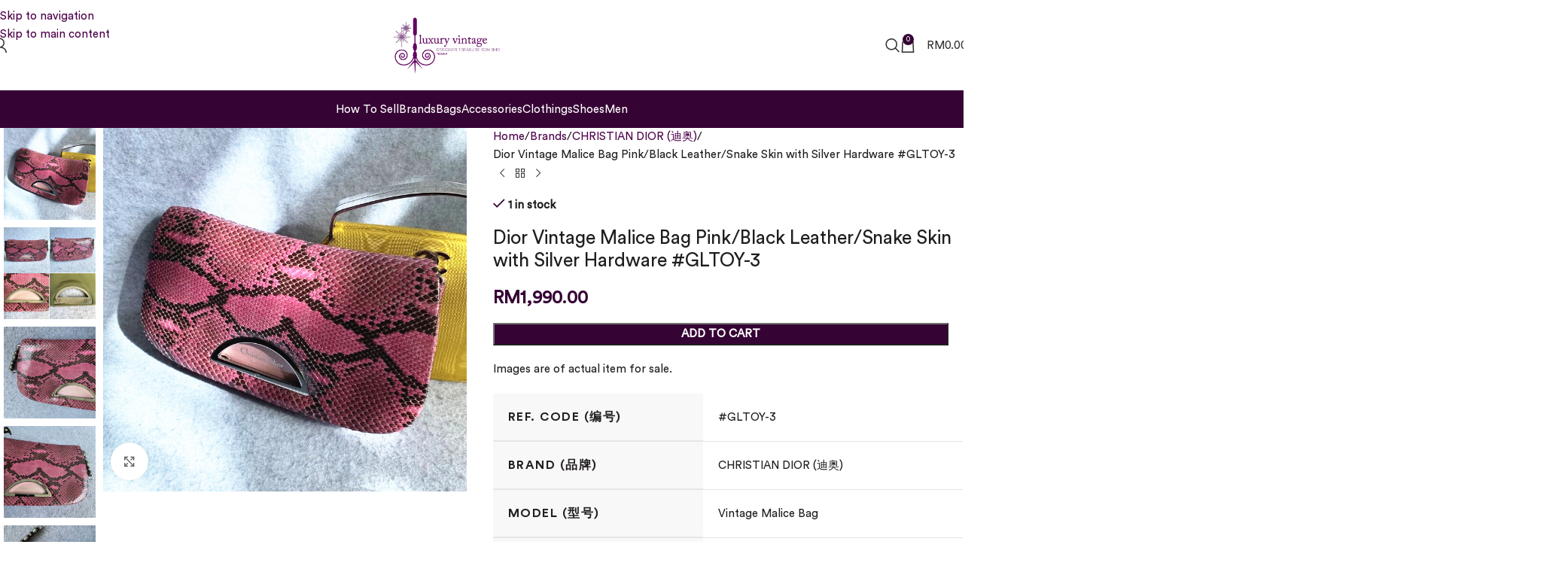

--- FILE ---
content_type: text/html; charset=UTF-8
request_url: https://luxuryvintage.my/product/dior-vintage-malice-bag-pink-black-leather-snake-skin-with-silver-hardware-gltoy-3/
body_size: 32709
content:
<!DOCTYPE html><html lang="en-US"><head><script data-no-optimize="1">var litespeed_docref=sessionStorage.getItem("litespeed_docref");litespeed_docref&&(Object.defineProperty(document,"referrer",{get:function(){return litespeed_docref}}),sessionStorage.removeItem("litespeed_docref"));</script> <meta charset="UTF-8"><link rel="profile" href="http://gmpg.org/xfn/11"><link rel="pingback" href="https://luxuryvintage.my/xmlrpc.php"><meta name="google-site-verification" content="5OnAOBr5GmbZPIeQW5-P7KF2q5lcyI0xA9e7ZnSdQKg" /><meta name='robots' content='index, follow, max-image-preview:large, max-snippet:-1, max-video-preview:-1' /><title>Dior Vintage Malice Bag Pink/Black Leather/Snake Skin with Silver Hardware #GLTOY-3 &#8211; Luxuy Vintage</title><link rel="canonical" href="https://luxuryvintage.my/product/dior-vintage-malice-bag-pink-black-leather-snake-skin-with-silver-hardware-gltoy-3/" /><meta property="og:locale" content="en_US" /><meta property="og:type" content="article" /><meta property="og:title" content="Dior Vintage Malice Bag Pink/Black Leather/Snake Skin with Silver Hardware #GLTOY-3 &#8211; Luxuy Vintage" /><meta property="og:description" content="Images are of actual item for sale.    REF. CODE (编号) #GLTOY-3   BRAND (品牌) CHRISTIAN DIOR (迪奥)   MODEL (型号) Vintage Malice Bag   COLOR (颜色) Pink/black (粉红/黑色)   MATERIAL (材質) Leather / snake skin (牛皮革/蛇皮)   HARDWARE (金屬制品) Silver /black (银/黑色)   DIMENSIONS (大概尺寸)  (approximate) Length 26 x Height 14 x Width 4 in CM   CONDITION (狀況) Good (好)   INCLUDES (商品附件) Dust bag (防尘袋)   REMARK (备注) Without Handle  (无手柄)    Disclaimer : Luxury Vintage is a consignment platform of authenticated luxury and not affiliated, associated, authorized, endorsed by, or in any way officially connected with the brands listed on our platform. All trademarks and products names are the property of their respective owners." /><meta property="og:url" content="https://luxuryvintage.my/product/dior-vintage-malice-bag-pink-black-leather-snake-skin-with-silver-hardware-gltoy-3/" /><meta property="og:site_name" content="Luxuy Vintage" /><meta property="article:modified_time" content="2025-08-28T09:08:39+00:00" /><meta property="og:image" content="https://luxuryvintage.my/wp-content/uploads/2022/12/Dior-Vintage-Malice-Bag-Pink-Black-Leather-Snake-Skin-with-Silver-Hardware-GLTOY-3-1_.jpg" /><meta property="og:image:width" content="768" /><meta property="og:image:height" content="768" /><meta property="og:image:type" content="image/jpeg" /><meta name="twitter:card" content="summary_large_image" /><meta name="twitter:label1" content="Est. reading time" /><meta name="twitter:data1" content="1 minute" /> <script type="application/ld+json" class="yoast-schema-graph">{"@context":"https://schema.org","@graph":[{"@type":"WebPage","@id":"https://luxuryvintage.my/product/dior-vintage-malice-bag-pink-black-leather-snake-skin-with-silver-hardware-gltoy-3/","url":"https://luxuryvintage.my/product/dior-vintage-malice-bag-pink-black-leather-snake-skin-with-silver-hardware-gltoy-3/","name":"Dior Vintage Malice Bag Pink/Black Leather/Snake Skin with Silver Hardware #GLTOY-3 &#8211; Luxuy Vintage","isPartOf":{"@id":"https://luxuryvintage.my/#website"},"primaryImageOfPage":{"@id":"https://luxuryvintage.my/product/dior-vintage-malice-bag-pink-black-leather-snake-skin-with-silver-hardware-gltoy-3/#primaryimage"},"image":{"@id":"https://luxuryvintage.my/product/dior-vintage-malice-bag-pink-black-leather-snake-skin-with-silver-hardware-gltoy-3/#primaryimage"},"thumbnailUrl":"https://luxuryvintage.my/wp-content/uploads/2022/12/Dior-Vintage-Malice-Bag-Pink-Black-Leather-Snake-Skin-with-Silver-Hardware-GLTOY-3-1_.jpg","datePublished":"2025-08-07T09:32:34+00:00","dateModified":"2025-08-28T09:08:39+00:00","breadcrumb":{"@id":"https://luxuryvintage.my/product/dior-vintage-malice-bag-pink-black-leather-snake-skin-with-silver-hardware-gltoy-3/#breadcrumb"},"inLanguage":"en-US","potentialAction":[{"@type":"ReadAction","target":["https://luxuryvintage.my/product/dior-vintage-malice-bag-pink-black-leather-snake-skin-with-silver-hardware-gltoy-3/"]}]},{"@type":"ImageObject","inLanguage":"en-US","@id":"https://luxuryvintage.my/product/dior-vintage-malice-bag-pink-black-leather-snake-skin-with-silver-hardware-gltoy-3/#primaryimage","url":"https://luxuryvintage.my/wp-content/uploads/2022/12/Dior-Vintage-Malice-Bag-Pink-Black-Leather-Snake-Skin-with-Silver-Hardware-GLTOY-3-1_.jpg","contentUrl":"https://luxuryvintage.my/wp-content/uploads/2022/12/Dior-Vintage-Malice-Bag-Pink-Black-Leather-Snake-Skin-with-Silver-Hardware-GLTOY-3-1_.jpg","width":768,"height":768,"caption":"Dior Vintage Malice Bag PinkBlack LeatherSnake Skin with Silver Hardware #GLTOY-3"},{"@type":"BreadcrumbList","@id":"https://luxuryvintage.my/product/dior-vintage-malice-bag-pink-black-leather-snake-skin-with-silver-hardware-gltoy-3/#breadcrumb","itemListElement":[{"@type":"ListItem","position":1,"name":"Home","item":"https://luxuryvintage.my/"},{"@type":"ListItem","position":2,"name":"Shop","item":"https://luxuryvintage.my/shop/"},{"@type":"ListItem","position":3,"name":"Dior Vintage Malice Bag Pink/Black Leather/Snake Skin with Silver Hardware #GLTOY-3"}]},{"@type":"WebSite","@id":"https://luxuryvintage.my/#website","url":"https://luxuryvintage.my/","name":"Luxuy Vintage","description":"Luxury Vintage Designer Treasure","publisher":{"@id":"https://luxuryvintage.my/#organization"},"potentialAction":[{"@type":"SearchAction","target":{"@type":"EntryPoint","urlTemplate":"https://luxuryvintage.my/?s={search_term_string}"},"query-input":{"@type":"PropertyValueSpecification","valueRequired":true,"valueName":"search_term_string"}}],"inLanguage":"en-US"},{"@type":"Organization","@id":"https://luxuryvintage.my/#organization","name":"Luxury Vintage Kuala Lumpur","url":"https://luxuryvintage.my/","logo":{"@type":"ImageObject","inLanguage":"en-US","@id":"https://luxuryvintage.my/#/schema/logo/image/","url":"https://luxuryvintage.my/wp-content/uploads/2022/02/Lv-seo-logo-1.jpg","contentUrl":"https://luxuryvintage.my/wp-content/uploads/2022/02/Lv-seo-logo-1.jpg","width":600,"height":200,"caption":"Luxury Vintage Kuala Lumpur"},"image":{"@id":"https://luxuryvintage.my/#/schema/logo/image/"}}]}</script> <link rel='dns-prefetch' href='//cdnjs.cloudflare.com' /><link rel='dns-prefetch' href='//fonts.googleapis.com' /><link rel='dns-prefetch' href='//hcaptcha.com' /><link rel="alternate" type="application/rss+xml" title="Luxuy Vintage &raquo; Feed" href="https://luxuryvintage.my/feed/" /><link rel="alternate" type="application/rss+xml" title="Luxuy Vintage &raquo; Comments Feed" href="https://luxuryvintage.my/comments/feed/" /><link rel="alternate" title="oEmbed (JSON)" type="application/json+oembed" href="https://luxuryvintage.my/wp-json/oembed/1.0/embed?url=https%3A%2F%2Fluxuryvintage.my%2Fproduct%2Fdior-vintage-malice-bag-pink-black-leather-snake-skin-with-silver-hardware-gltoy-3%2F" /><link rel="alternate" title="oEmbed (XML)" type="text/xml+oembed" href="https://luxuryvintage.my/wp-json/oembed/1.0/embed?url=https%3A%2F%2Fluxuryvintage.my%2Fproduct%2Fdior-vintage-malice-bag-pink-black-leather-snake-skin-with-silver-hardware-gltoy-3%2F&#038;format=xml" /><style id='wp-img-auto-sizes-contain-inline-css' type='text/css'>img:is([sizes=auto i],[sizes^="auto," i]){contain-intrinsic-size:3000px 1500px}
/*# sourceURL=wp-img-auto-sizes-contain-inline-css */</style><link data-optimized="2" rel="stylesheet" href="https://luxuryvintage.my/wp-content/litespeed/css/7ab7b0263392a88d2d724ce03dfd7df6.css?ver=abcec" /><style id='global-styles-inline-css' type='text/css'>:root{--wp--preset--aspect-ratio--square: 1;--wp--preset--aspect-ratio--4-3: 4/3;--wp--preset--aspect-ratio--3-4: 3/4;--wp--preset--aspect-ratio--3-2: 3/2;--wp--preset--aspect-ratio--2-3: 2/3;--wp--preset--aspect-ratio--16-9: 16/9;--wp--preset--aspect-ratio--9-16: 9/16;--wp--preset--color--black: #000000;--wp--preset--color--cyan-bluish-gray: #abb8c3;--wp--preset--color--white: #ffffff;--wp--preset--color--pale-pink: #f78da7;--wp--preset--color--vivid-red: #cf2e2e;--wp--preset--color--luminous-vivid-orange: #ff6900;--wp--preset--color--luminous-vivid-amber: #fcb900;--wp--preset--color--light-green-cyan: #7bdcb5;--wp--preset--color--vivid-green-cyan: #00d084;--wp--preset--color--pale-cyan-blue: #8ed1fc;--wp--preset--color--vivid-cyan-blue: #0693e3;--wp--preset--color--vivid-purple: #9b51e0;--wp--preset--gradient--vivid-cyan-blue-to-vivid-purple: linear-gradient(135deg,rgb(6,147,227) 0%,rgb(155,81,224) 100%);--wp--preset--gradient--light-green-cyan-to-vivid-green-cyan: linear-gradient(135deg,rgb(122,220,180) 0%,rgb(0,208,130) 100%);--wp--preset--gradient--luminous-vivid-amber-to-luminous-vivid-orange: linear-gradient(135deg,rgb(252,185,0) 0%,rgb(255,105,0) 100%);--wp--preset--gradient--luminous-vivid-orange-to-vivid-red: linear-gradient(135deg,rgb(255,105,0) 0%,rgb(207,46,46) 100%);--wp--preset--gradient--very-light-gray-to-cyan-bluish-gray: linear-gradient(135deg,rgb(238,238,238) 0%,rgb(169,184,195) 100%);--wp--preset--gradient--cool-to-warm-spectrum: linear-gradient(135deg,rgb(74,234,220) 0%,rgb(151,120,209) 20%,rgb(207,42,186) 40%,rgb(238,44,130) 60%,rgb(251,105,98) 80%,rgb(254,248,76) 100%);--wp--preset--gradient--blush-light-purple: linear-gradient(135deg,rgb(255,206,236) 0%,rgb(152,150,240) 100%);--wp--preset--gradient--blush-bordeaux: linear-gradient(135deg,rgb(254,205,165) 0%,rgb(254,45,45) 50%,rgb(107,0,62) 100%);--wp--preset--gradient--luminous-dusk: linear-gradient(135deg,rgb(255,203,112) 0%,rgb(199,81,192) 50%,rgb(65,88,208) 100%);--wp--preset--gradient--pale-ocean: linear-gradient(135deg,rgb(255,245,203) 0%,rgb(182,227,212) 50%,rgb(51,167,181) 100%);--wp--preset--gradient--electric-grass: linear-gradient(135deg,rgb(202,248,128) 0%,rgb(113,206,126) 100%);--wp--preset--gradient--midnight: linear-gradient(135deg,rgb(2,3,129) 0%,rgb(40,116,252) 100%);--wp--preset--font-size--small: 13px;--wp--preset--font-size--medium: 20px;--wp--preset--font-size--large: 36px;--wp--preset--font-size--x-large: 42px;--wp--preset--spacing--20: 0.44rem;--wp--preset--spacing--30: 0.67rem;--wp--preset--spacing--40: 1rem;--wp--preset--spacing--50: 1.5rem;--wp--preset--spacing--60: 2.25rem;--wp--preset--spacing--70: 3.38rem;--wp--preset--spacing--80: 5.06rem;--wp--preset--shadow--natural: 6px 6px 9px rgba(0, 0, 0, 0.2);--wp--preset--shadow--deep: 12px 12px 50px rgba(0, 0, 0, 0.4);--wp--preset--shadow--sharp: 6px 6px 0px rgba(0, 0, 0, 0.2);--wp--preset--shadow--outlined: 6px 6px 0px -3px rgb(255, 255, 255), 6px 6px rgb(0, 0, 0);--wp--preset--shadow--crisp: 6px 6px 0px rgb(0, 0, 0);}:where(body) { margin: 0; }.wp-site-blocks > .alignleft { float: left; margin-right: 2em; }.wp-site-blocks > .alignright { float: right; margin-left: 2em; }.wp-site-blocks > .aligncenter { justify-content: center; margin-left: auto; margin-right: auto; }:where(.is-layout-flex){gap: 0.5em;}:where(.is-layout-grid){gap: 0.5em;}.is-layout-flow > .alignleft{float: left;margin-inline-start: 0;margin-inline-end: 2em;}.is-layout-flow > .alignright{float: right;margin-inline-start: 2em;margin-inline-end: 0;}.is-layout-flow > .aligncenter{margin-left: auto !important;margin-right: auto !important;}.is-layout-constrained > .alignleft{float: left;margin-inline-start: 0;margin-inline-end: 2em;}.is-layout-constrained > .alignright{float: right;margin-inline-start: 2em;margin-inline-end: 0;}.is-layout-constrained > .aligncenter{margin-left: auto !important;margin-right: auto !important;}.is-layout-constrained > :where(:not(.alignleft):not(.alignright):not(.alignfull)){margin-left: auto !important;margin-right: auto !important;}body .is-layout-flex{display: flex;}.is-layout-flex{flex-wrap: wrap;align-items: center;}.is-layout-flex > :is(*, div){margin: 0;}body .is-layout-grid{display: grid;}.is-layout-grid > :is(*, div){margin: 0;}body{padding-top: 0px;padding-right: 0px;padding-bottom: 0px;padding-left: 0px;}a:where(:not(.wp-element-button)){text-decoration: none;}:root :where(.wp-element-button, .wp-block-button__link){background-color: #32373c;border-width: 0;color: #fff;font-family: inherit;font-size: inherit;font-style: inherit;font-weight: inherit;letter-spacing: inherit;line-height: inherit;padding-top: calc(0.667em + 2px);padding-right: calc(1.333em + 2px);padding-bottom: calc(0.667em + 2px);padding-left: calc(1.333em + 2px);text-decoration: none;text-transform: inherit;}.has-black-color{color: var(--wp--preset--color--black) !important;}.has-cyan-bluish-gray-color{color: var(--wp--preset--color--cyan-bluish-gray) !important;}.has-white-color{color: var(--wp--preset--color--white) !important;}.has-pale-pink-color{color: var(--wp--preset--color--pale-pink) !important;}.has-vivid-red-color{color: var(--wp--preset--color--vivid-red) !important;}.has-luminous-vivid-orange-color{color: var(--wp--preset--color--luminous-vivid-orange) !important;}.has-luminous-vivid-amber-color{color: var(--wp--preset--color--luminous-vivid-amber) !important;}.has-light-green-cyan-color{color: var(--wp--preset--color--light-green-cyan) !important;}.has-vivid-green-cyan-color{color: var(--wp--preset--color--vivid-green-cyan) !important;}.has-pale-cyan-blue-color{color: var(--wp--preset--color--pale-cyan-blue) !important;}.has-vivid-cyan-blue-color{color: var(--wp--preset--color--vivid-cyan-blue) !important;}.has-vivid-purple-color{color: var(--wp--preset--color--vivid-purple) !important;}.has-black-background-color{background-color: var(--wp--preset--color--black) !important;}.has-cyan-bluish-gray-background-color{background-color: var(--wp--preset--color--cyan-bluish-gray) !important;}.has-white-background-color{background-color: var(--wp--preset--color--white) !important;}.has-pale-pink-background-color{background-color: var(--wp--preset--color--pale-pink) !important;}.has-vivid-red-background-color{background-color: var(--wp--preset--color--vivid-red) !important;}.has-luminous-vivid-orange-background-color{background-color: var(--wp--preset--color--luminous-vivid-orange) !important;}.has-luminous-vivid-amber-background-color{background-color: var(--wp--preset--color--luminous-vivid-amber) !important;}.has-light-green-cyan-background-color{background-color: var(--wp--preset--color--light-green-cyan) !important;}.has-vivid-green-cyan-background-color{background-color: var(--wp--preset--color--vivid-green-cyan) !important;}.has-pale-cyan-blue-background-color{background-color: var(--wp--preset--color--pale-cyan-blue) !important;}.has-vivid-cyan-blue-background-color{background-color: var(--wp--preset--color--vivid-cyan-blue) !important;}.has-vivid-purple-background-color{background-color: var(--wp--preset--color--vivid-purple) !important;}.has-black-border-color{border-color: var(--wp--preset--color--black) !important;}.has-cyan-bluish-gray-border-color{border-color: var(--wp--preset--color--cyan-bluish-gray) !important;}.has-white-border-color{border-color: var(--wp--preset--color--white) !important;}.has-pale-pink-border-color{border-color: var(--wp--preset--color--pale-pink) !important;}.has-vivid-red-border-color{border-color: var(--wp--preset--color--vivid-red) !important;}.has-luminous-vivid-orange-border-color{border-color: var(--wp--preset--color--luminous-vivid-orange) !important;}.has-luminous-vivid-amber-border-color{border-color: var(--wp--preset--color--luminous-vivid-amber) !important;}.has-light-green-cyan-border-color{border-color: var(--wp--preset--color--light-green-cyan) !important;}.has-vivid-green-cyan-border-color{border-color: var(--wp--preset--color--vivid-green-cyan) !important;}.has-pale-cyan-blue-border-color{border-color: var(--wp--preset--color--pale-cyan-blue) !important;}.has-vivid-cyan-blue-border-color{border-color: var(--wp--preset--color--vivid-cyan-blue) !important;}.has-vivid-purple-border-color{border-color: var(--wp--preset--color--vivid-purple) !important;}.has-vivid-cyan-blue-to-vivid-purple-gradient-background{background: var(--wp--preset--gradient--vivid-cyan-blue-to-vivid-purple) !important;}.has-light-green-cyan-to-vivid-green-cyan-gradient-background{background: var(--wp--preset--gradient--light-green-cyan-to-vivid-green-cyan) !important;}.has-luminous-vivid-amber-to-luminous-vivid-orange-gradient-background{background: var(--wp--preset--gradient--luminous-vivid-amber-to-luminous-vivid-orange) !important;}.has-luminous-vivid-orange-to-vivid-red-gradient-background{background: var(--wp--preset--gradient--luminous-vivid-orange-to-vivid-red) !important;}.has-very-light-gray-to-cyan-bluish-gray-gradient-background{background: var(--wp--preset--gradient--very-light-gray-to-cyan-bluish-gray) !important;}.has-cool-to-warm-spectrum-gradient-background{background: var(--wp--preset--gradient--cool-to-warm-spectrum) !important;}.has-blush-light-purple-gradient-background{background: var(--wp--preset--gradient--blush-light-purple) !important;}.has-blush-bordeaux-gradient-background{background: var(--wp--preset--gradient--blush-bordeaux) !important;}.has-luminous-dusk-gradient-background{background: var(--wp--preset--gradient--luminous-dusk) !important;}.has-pale-ocean-gradient-background{background: var(--wp--preset--gradient--pale-ocean) !important;}.has-electric-grass-gradient-background{background: var(--wp--preset--gradient--electric-grass) !important;}.has-midnight-gradient-background{background: var(--wp--preset--gradient--midnight) !important;}.has-small-font-size{font-size: var(--wp--preset--font-size--small) !important;}.has-medium-font-size{font-size: var(--wp--preset--font-size--medium) !important;}.has-large-font-size{font-size: var(--wp--preset--font-size--large) !important;}.has-x-large-font-size{font-size: var(--wp--preset--font-size--x-large) !important;}
/*# sourceURL=global-styles-inline-css */</style><link rel='stylesheet' id='buttonizer-icon-library-css' href='https://cdnjs.cloudflare.com/ajax/libs/font-awesome/5.15.4/css/all.min.css?ver=6.9' type='text/css' media='all' integrity='sha512-1ycn6IcaQQ40/MKBW2W4Rhis/DbILU74C1vSrLJxCq57o941Ym01SwNsOMqvEBFlcgUa6xLiPY/NS5R+E6ztJQ==' crossorigin='anonymous' /><style id='woocommerce-inline-inline-css' type='text/css'>.woocommerce form .form-row .required { visibility: visible; }
/*# sourceURL=woocommerce-inline-inline-css */</style> <script type="litespeed/javascript" data-src="https://luxuryvintage.my/wp-includes/js/jquery/jquery.min.js" id="jquery-core-js"></script> <script id="wc-single-product-js-extra" type="litespeed/javascript">var wc_single_product_params={"i18n_required_rating_text":"Please select a rating","i18n_rating_options":["1 of 5 stars","2 of 5 stars","3 of 5 stars","4 of 5 stars","5 of 5 stars"],"i18n_product_gallery_trigger_text":"View full-screen image gallery","review_rating_required":"yes","flexslider":{"rtl":!1,"animation":"slide","smoothHeight":!0,"directionNav":!1,"controlNav":"thumbnails","slideshow":!1,"animationSpeed":500,"animationLoop":!1,"allowOneSlide":!1},"zoom_enabled":"","zoom_options":[],"photoswipe_enabled":"","photoswipe_options":{"shareEl":!1,"closeOnScroll":!1,"history":!1,"hideAnimationDuration":0,"showAnimationDuration":0},"flexslider_enabled":""}</script> <script id="woocommerce-js-extra" type="litespeed/javascript">var woocommerce_params={"ajax_url":"/wp-admin/admin-ajax.php","wc_ajax_url":"/?wc-ajax=%%endpoint%%","i18n_password_show":"Show password","i18n_password_hide":"Hide password"}</script> <script></script><link rel="https://api.w.org/" href="https://luxuryvintage.my/wp-json/" /><link rel="alternate" title="JSON" type="application/json" href="https://luxuryvintage.my/wp-json/wp/v2/product/70388" /><link rel="EditURI" type="application/rsd+xml" title="RSD" href="https://luxuryvintage.my/xmlrpc.php?rsd" /><meta name="generator" content="WordPress 6.9" /><meta name="generator" content="WooCommerce 10.4.3" /><link rel='shortlink' href='https://luxuryvintage.my/?p=70388' /><style type="text/css">#mvvwo_floating_button {
        bottom: 20px;
        right: 15px;
        position: fixed;
        z-index: 9999;
		cursor: pointer;
    }

    #mvvwo_floating_button svg {
        fill: #ffffff;
    }

    #mvvwo_floating_button:hover {

    }

    #mvvwo_floating_button .mvvwo_txt {
        display: inline-block;
        vertical-align: bottom;
        line-height: 60px;
        opacity: 0;
        transition: opacity 500ms ease-in;
    }

    #mvvwo_floating_button.mvvwo_show .mvvwo_txt {
        opacity: 1;
    }

    #mvvwo_floating_button .mvvwo_txt a {
        background: #ffffff;
        box-shadow: 0px 0px 5px 0px rgba(136, 136, 136, 0.50);
        padding: 3px 10px;
        border-radius: 5px;
        color: #333333;
        text-decoration: none;
        position: relative;
    }

    #mvvwo_floating_button .mvvwo_txt a:after {
        content: '';
        position: absolute;
        background: #ffffff;

        right: -5px;
        top: 50%;
        margin-top: -4px;
        width: 8px;
        height: 8px;
        z-index: 1;
        -ms-transform: rotate(-45deg);
        -webkit-transform: rotate(-45deg);
        -moz-transform: rotate(-45deg);
        -o-transform: rotate(-45deg);
        transform: rotate(-45deg);
    }

    #mvvwo_floating_button.mvvwo_pos_left .mvvwo_txt a:after {
        left: -4px;
    }

    #mvvwo_floating_button .mvvwo_btn {
        display: inline-block;
        width: 60px;
        height: 60px;
        background: #25D367;
        border-radius: 50%;
        padding: 13px;
        box-shadow: 0px 0px 7px 2px rgba(136, 136, 136, 0.50);
        transform: scale3d(0, 0, 0);
        transition: transform .3s ease-in-out;
        transform-origin: 100% 100%;
        margin: 0 5px;
        box-sizing: border-box;
    }

    #mvvwo_floating_button.mvvwo_pos_left .mvvwo_btn {
        transform-origin: 0% 100%;
    }

    #mvvwo_floating_button.mvvwo_show a.mvvwo_btn {
        transform: scale3d(1, 1, 1);
    }

    #mvvwo_floating_button.mvvwo_pos_left {
        right: auto;
        left: 10px;
    }

    @media (max-width: 480px) {
        #mvvwo_floating_button {
            bottom: 10px;
            right: 10px;
        }
    }

    .mvvwo_cart_page_button {
        margin: 7px 0px;
    }

    .mvvwo_cart_button {
        display: block;
        clear: both;
        padding: 10px 0;
    }

    .mvvwo_cart_button a {
        background: #25d367;
        padding: 6px 8px;
        display: inline-block;
        border-radius: 6px;
        color: #ffffff;
        text-decoration: none !important;
        font-size: 14px;
        line-height:25px;
    }

    .mvvwo_cart_button svg {
        fill: #ffffff;
        width: 25px;
        vertical-align: middle;
        margin-right: 5px;
        display: inline-block;
        margin-top: -5px;
    }

    
    @media (min-width: 1281px) {
    
    }

    .mvvwo_whatsbutton {
        margin: 7px 0px;
    }

    .mvvwo_whatsbutton a {
        background: #1ebea5;
        padding: 6px 8px;
        display: inline-block;
        border-radius: 6px;
        text-decoration: none !important;
        color: #ffffff;
        text-decoration: none;
        font-size: 14px;
    }

    .mvvwo_whatsbutton svg {
        fill: #ffffff;
        width: 25px;
        vertical-align: middle;
        margin-right: 5px;
        display: inline-block;

    }

    @media (min-width: 1281px) {

    
    }</style><style>.h-captcha{position:relative;display:block;margin-bottom:2rem;padding:0;clear:both}.h-captcha[data-size="normal"]{width:302px;height:76px}.h-captcha[data-size="compact"]{width:158px;height:138px}.h-captcha[data-size="invisible"]{display:none}.h-captcha iframe{z-index:1}.h-captcha::before{content:"";display:block;position:absolute;top:0;left:0;background:url(https://luxuryvintage.my/wp-content/plugins/hcaptcha-for-forms-and-more/assets/images/hcaptcha-div-logo.svg) no-repeat;border:1px solid #fff0;border-radius:4px;box-sizing:border-box}.h-captcha::after{content:"The hCaptcha loading is delayed until user interaction.";font-family:-apple-system,system-ui,BlinkMacSystemFont,"Segoe UI",Roboto,Oxygen,Ubuntu,"Helvetica Neue",Arial,sans-serif;font-size:10px;font-weight:500;position:absolute;top:0;bottom:0;left:0;right:0;box-sizing:border-box;color:#bf1722;opacity:0}.h-captcha:not(:has(iframe))::after{animation:hcap-msg-fade-in .3s ease forwards;animation-delay:2s}.h-captcha:has(iframe)::after{animation:none;opacity:0}@keyframes hcap-msg-fade-in{to{opacity:1}}.h-captcha[data-size="normal"]::before{width:302px;height:76px;background-position:93.8% 28%}.h-captcha[data-size="normal"]::after{width:302px;height:76px;display:flex;flex-wrap:wrap;align-content:center;line-height:normal;padding:0 75px 0 10px}.h-captcha[data-size="compact"]::before{width:158px;height:138px;background-position:49.9% 78.8%}.h-captcha[data-size="compact"]::after{width:158px;height:138px;text-align:center;line-height:normal;padding:24px 10px 10px 10px}.h-captcha[data-theme="light"]::before,body.is-light-theme .h-captcha[data-theme="auto"]::before,.h-captcha[data-theme="auto"]::before{background-color:#fafafa;border:1px solid #e0e0e0}.h-captcha[data-theme="dark"]::before,body.is-dark-theme .h-captcha[data-theme="auto"]::before,html.wp-dark-mode-active .h-captcha[data-theme="auto"]::before,html.drdt-dark-mode .h-captcha[data-theme="auto"]::before{background-image:url(https://luxuryvintage.my/wp-content/plugins/hcaptcha-for-forms-and-more/assets/images/hcaptcha-div-logo-white.svg);background-repeat:no-repeat;background-color:#333;border:1px solid #f5f5f5}@media (prefers-color-scheme:dark){.h-captcha[data-theme="auto"]::before{background-image:url(https://luxuryvintage.my/wp-content/plugins/hcaptcha-for-forms-and-more/assets/images/hcaptcha-div-logo-white.svg);background-repeat:no-repeat;background-color:#333;border:1px solid #f5f5f5}}.h-captcha[data-theme="custom"]::before{background-color:initial}.h-captcha[data-size="invisible"]::before,.h-captcha[data-size="invisible"]::after{display:none}.h-captcha iframe{position:relative}div[style*="z-index: 2147483647"] div[style*="border-width: 11px"][style*="position: absolute"][style*="pointer-events: none"]{border-style:none}</style><meta name="google-site-verification" content="kCwxbQwGJ5GppKqjNEaSEJjN8rv3OZaB_jAh2uGihhg" /><meta name="viewport" content="width=device-width, initial-scale=1.0, maximum-scale=1.0, user-scalable=no">
<noscript><style>.woocommerce-product-gallery{ opacity: 1 !important; }</style></noscript><style type="text/css">.recentcomments a{display:inline !important;padding:0 !important;margin:0 !important;}</style><meta name="generator" content="Powered by WPBakery Page Builder - drag and drop page builder for WordPress."/><meta name="generator" content="Powered by Slider Revolution 6.7.40 - responsive, Mobile-Friendly Slider Plugin for WordPress with comfortable drag and drop interface." /><style>.gform_previous_button+.h-captcha{margin-top:2rem}.gform_footer.before .h-captcha[data-size="normal"]{margin-bottom:3px}.gform_footer.before .h-captcha[data-size="compact"]{margin-bottom:0}.gform_wrapper.gravity-theme .gform_footer,.gform_wrapper.gravity-theme .gform_page_footer{flex-wrap:wrap}.gform_wrapper.gravity-theme .h-captcha,.gform_wrapper.gravity-theme .h-captcha{margin:0;flex-basis:100%}.gform_wrapper.gravity-theme input[type="submit"],.gform_wrapper.gravity-theme input[type="submit"]{align-self:flex-start}.gform_wrapper.gravity-theme .h-captcha~input[type="submit"],.gform_wrapper.gravity-theme .h-captcha~input[type="submit"]{margin:1em 0 0 0!important}</style><style>.woocommerce-ResetPassword .h-captcha{margin-top:.5rem}</style><style>.woocommerce-form-register .h-captcha{margin-top:2rem}</style><link rel="icon" href="https://luxuryvintage.my/wp-content/uploads/2021/11/cropped-lvlogo-copy-32x32.png" sizes="32x32" /><link rel="icon" href="https://luxuryvintage.my/wp-content/uploads/2021/11/cropped-lvlogo-copy-192x192.png" sizes="192x192" /><link rel="apple-touch-icon" href="https://luxuryvintage.my/wp-content/uploads/2021/11/cropped-lvlogo-copy-180x180.png" /><meta name="msapplication-TileImage" content="https://luxuryvintage.my/wp-content/uploads/2021/11/cropped-lvlogo-copy-270x270.png" /> <script type="litespeed/javascript">function setREVStartSize(e){window.RSIW=window.RSIW===undefined?window.innerWidth:window.RSIW;window.RSIH=window.RSIH===undefined?window.innerHeight:window.RSIH;try{var pw=document.getElementById(e.c).parentNode.offsetWidth,newh;pw=pw===0||isNaN(pw)||(e.l=="fullwidth"||e.layout=="fullwidth")?window.RSIW:pw;e.tabw=e.tabw===undefined?0:parseInt(e.tabw);e.thumbw=e.thumbw===undefined?0:parseInt(e.thumbw);e.tabh=e.tabh===undefined?0:parseInt(e.tabh);e.thumbh=e.thumbh===undefined?0:parseInt(e.thumbh);e.tabhide=e.tabhide===undefined?0:parseInt(e.tabhide);e.thumbhide=e.thumbhide===undefined?0:parseInt(e.thumbhide);e.mh=e.mh===undefined||e.mh==""||e.mh==="auto"?0:parseInt(e.mh,0);if(e.layout==="fullscreen"||e.l==="fullscreen")
newh=Math.max(e.mh,window.RSIH);else{e.gw=Array.isArray(e.gw)?e.gw:[e.gw];for(var i in e.rl)if(e.gw[i]===undefined||e.gw[i]===0)e.gw[i]=e.gw[i-1];e.gh=e.el===undefined||e.el===""||(Array.isArray(e.el)&&e.el.length==0)?e.gh:e.el;e.gh=Array.isArray(e.gh)?e.gh:[e.gh];for(var i in e.rl)if(e.gh[i]===undefined||e.gh[i]===0)e.gh[i]=e.gh[i-1];var nl=new Array(e.rl.length),ix=0,sl;e.tabw=e.tabhide>=pw?0:e.tabw;e.thumbw=e.thumbhide>=pw?0:e.thumbw;e.tabh=e.tabhide>=pw?0:e.tabh;e.thumbh=e.thumbhide>=pw?0:e.thumbh;for(var i in e.rl)nl[i]=e.rl[i]<window.RSIW?0:e.rl[i];sl=nl[0];for(var i in nl)if(sl>nl[i]&&nl[i]>0){sl=nl[i];ix=i}
var m=pw>(e.gw[ix]+e.tabw+e.thumbw)?1:(pw-(e.tabw+e.thumbw))/(e.gw[ix]);newh=(e.gh[ix]*m)+(e.tabh+e.thumbh)}
var el=document.getElementById(e.c);if(el!==null&&el)el.style.height=newh+"px";el=document.getElementById(e.c+"_wrapper");if(el!==null&&el){el.style.height=newh+"px";el.style.display="block"}}catch(e){console.log("Failure at Presize of Slider:"+e)}}</script> <style></style><noscript><style>.wpb_animate_when_almost_visible { opacity: 1; }</style></noscript><style id='rs-plugin-settings-inline-css' type='text/css'>#rs-demo-id {}
/*# sourceURL=rs-plugin-settings-inline-css */</style></head><body class="wp-singular product-template-default single single-product postid-70388 wp-theme-woodmart wp-child-theme-woodmart-child theme-woodmart woocommerce woocommerce-page woocommerce-no-js wrapper-custom form-style-underlined  categories-accordion-on woodmart-ajax-shop-on wpb-js-composer js-comp-ver-8.7.2 vc_responsive"> <script type="text/javascript" id="wd-flicker-fix">// Flicker fix.</script> <div class="wd-skip-links">
<a href="#menu-lv-menu" class="wd-skip-navigation btn">
Skip to navigation					</a>
<a href="#main-content" class="wd-skip-content btn">
Skip to main content			</a></div><div class="website-wrapper"><header class="whb-header whb-header_774016 whb-sticky-shadow whb-scroll-stick whb-sticky-real"><div class="whb-main-header"><div class="whb-row whb-general-header whb-not-sticky-row whb-without-bg whb-without-border whb-color-dark whb-flex-equal-sides"><div class="container"><div class="whb-flex-row whb-general-header-inner"><div class="whb-column whb-col-left whb-column8 whb-visible-lg"><div class="wd-header-my-account wd-tools-element wd-event-hover wd-design-1 wd-account-style-icon whb-7kg27bgl9hr93u8q92ux">
<a href="https://luxuryvintage.my/my-account/" title="My account">
<span class="wd-tools-icon">
</span>
<span class="wd-tools-text">
Login / Register			</span></a><div class="wd-dropdown wd-dropdown-register color-scheme-dark"><div class="login-dropdown-inner woocommerce">
<span class="wd-heading"><span class="title">Sign in</span><a class="create-account-link" href="https://luxuryvintage.my/my-account/?action=register">Create an Account</a></span><form id="customer_login" method="post" class="login woocommerce-form woocommerce-form-login hidden-form" action="https://luxuryvintage.my/my-account/"><p class="woocommerce-FormRow woocommerce-FormRow--wide form-row form-row-wide form-row-username">
<label for="username">Username or email address&nbsp;<span class="required" aria-hidden="true">*</span><span class="screen-reader-text">Required</span></label>
<input type="text" class="woocommerce-Input woocommerce-Input--text input-text" name="username" id="username" autocomplete="username" value="" /></p><p class="woocommerce-FormRow woocommerce-FormRow--wide form-row form-row-wide form-row-password">
<label for="password">Password&nbsp;<span class="required" aria-hidden="true">*</span><span class="screen-reader-text">Required</span></label>
<input class="woocommerce-Input woocommerce-Input--text input-text" type="password" name="password" id="password" autocomplete="current-password" /></p><p class="form-row form-row-btn">
<input type="hidden" id="woocommerce-login-nonce" name="woocommerce-login-nonce" value="8c80385a5f" /><input type="hidden" name="_wp_http_referer" value="/product/dior-vintage-malice-bag-pink-black-leather-snake-skin-with-silver-hardware-gltoy-3/" />										<button type="submit" class="button woocommerce-button woocommerce-form-login__submit" name="login" value="Log in">Log in</button></p><p class="login-form-footer">
<a href="https://luxuryvintage.my/my-account/lost-password/" class="woocommerce-LostPassword lost_password">Lost your password?</a>
<label class="woocommerce-form__label woocommerce-form__label-for-checkbox woocommerce-form-login__rememberme">
<input class="woocommerce-form__input woocommerce-form__input-checkbox" name="rememberme" type="checkbox" value="forever" title="Remember me" aria-label="Remember me" /> <span>Remember me</span>
</label></p></form></div></div></div></div><div class="whb-column whb-col-center whb-column9 whb-visible-lg"><div class="site-logo whb-55jv9wdlvp04y3rafbm1">
<a href="https://luxuryvintage.my/" class="wd-logo wd-main-logo" rel="home" aria-label="Site logo">
<img data-lazyloaded="1" src="[data-uri]" width="258" height="140" data-src="https://luxuryvintage.my/wp-content/uploads/2021/11/logo-LV-01.png" alt="Luxuy Vintage" style="max-width: 150px;" loading="lazy" />	</a></div></div><div class="whb-column whb-col-right whb-column10 whb-visible-lg"><div class="wd-header-search wd-tools-element wd-design-1 wd-style-icon wd-display-dropdown whb-vhup8bneshhzkfk1t3hq wd-event-hover" title="Search">
<a href="#" rel="nofollow" aria-label="Search">
<span class="wd-tools-icon">
</span><span class="wd-tools-text">
Search			</span></a><div class="wd-search-dropdown  wd-dropdown"><form role="search" method="get" class="searchform  wd-style-default woodmart-ajax-search" action="https://luxuryvintage.my/"  data-thumbnail="1" data-price="1" data-post_type="product" data-count="7" data-sku="1" data-symbols_count="3" data-include_cat_search="no" autocomplete="off">
<input type="text" class="s" placeholder="Search for products" value="" name="s" aria-label="Search" title="Search for products" required/>
<input type="hidden" name="post_type" value="product"><span tabindex="0" aria-label="Clear search" class="wd-clear-search wd-role-btn wd-hide"></span>
<button type="submit" class="searchsubmit">
<span>
Search		</span>
</button></form><div class="wd-search-results-wrapper"><div class="wd-search-results wd-dropdown-results wd-dropdown wd-scroll"><div class="wd-scroll-content"></div></div></div></div></div><div class="wd-header-cart wd-tools-element wd-design-5 cart-widget-opener whb-e0owyrcafers2vvy877v">
<a href="https://luxuryvintage.my/cart/" title="Shopping cart">
<span class="wd-tools-icon wd-icon-alt">
<span class="wd-cart-number wd-tools-count">0 <span>items</span></span>
</span>
<span class="wd-tools-text">
<span class="wd-cart-subtotal"><span class="woocommerce-Price-amount amount"><bdi><span class="woocommerce-Price-currencySymbol">&#82;&#77;</span>0.00</bdi></span></span>
</span></a></div></div><div class="whb-column whb-mobile-left whb-column_mobile2 whb-hidden-lg"><div class="wd-tools-element wd-header-mobile-nav wd-style-icon wd-design-1 whb-d1h9fkmabsj89xozuvnj">
<a href="#" rel="nofollow" aria-label="Open mobile menu">
<span class="wd-tools-icon">
</span><span class="wd-tools-text">Menu</span></a></div></div><div class="whb-column whb-mobile-center whb-column_mobile3 whb-hidden-lg"><div class="site-logo whb-x89h7y85kxkn9x9xz0hw">
<a href="https://luxuryvintage.my/" class="wd-logo wd-main-logo" rel="home" aria-label="Site logo">
<img data-lazyloaded="1" src="[data-uri]" width="258" height="140" data-src="https://luxuryvintage.my/wp-content/uploads/2021/11/logo-LV-01.png" alt="Luxuy Vintage" style="max-width: 150px;" loading="lazy" />	</a></div></div><div class="whb-column whb-mobile-right whb-column_mobile4 whb-hidden-lg"><div class="wd-header-search wd-tools-element wd-header-search-mobile wd-design-1 wd-style-icon wd-display-full-screen whb-cnc9l5rfhyyt3b5lp7bu">
<a href="#" rel="nofollow noopener" aria-label="Search">
<span class="wd-tools-icon">
</span><span class="wd-tools-text">
Search			</span></a></div><div class="wd-header-cart wd-tools-element wd-design-5 cart-widget-opener whb-rl83r3umdw1e1wgk5awy">
<a href="https://luxuryvintage.my/cart/" title="Shopping cart">
<span class="wd-tools-icon wd-icon-alt">
<span class="wd-cart-number wd-tools-count">0 <span>items</span></span>
</span>
<span class="wd-tools-text">
<span class="wd-cart-subtotal"><span class="woocommerce-Price-amount amount"><bdi><span class="woocommerce-Price-currencySymbol">&#82;&#77;</span>0.00</bdi></span></span>
</span></a></div></div></div></div></div><div class="whb-row whb-header-bottom whb-not-sticky-row whb-with-bg whb-without-border whb-color-dark whb-flex-flex-middle"><div class="container"><div class="whb-flex-row whb-header-bottom-inner"><div class="whb-column whb-col-left whb-column11 whb-visible-lg whb-empty-column"></div><div class="whb-column whb-col-center whb-column12 whb-visible-lg"><nav class="wd-header-nav wd-header-main-nav text-center wd-design-1 whb-kgrv78d599maijw5gh28" role="navigation" aria-label="Main navigation"><ul id="menu-lv-menu" class="menu wd-nav wd-nav-header wd-nav-main wd-style-default wd-gap-m"><li id="menu-item-7997" class="menu-item menu-item-type-post_type menu-item-object-page menu-item-7997 item-level-0 menu-simple-dropdown wd-event-hover" ><a href="https://luxuryvintage.my/how-to-sell/" class="woodmart-nav-link"><span class="nav-link-text">How to sell</span></a></li><li id="menu-item-171730" class="menu-item menu-item-type-taxonomy menu-item-object-product_cat current-product-ancestor current-menu-parent current-product-parent menu-item-171730 item-level-0 menu-mega-dropdown wd-event-hover menu-item-has-children" ><a href="https://luxuryvintage.my/product-category/brands/" class="woodmart-nav-link"><span class="nav-link-text">Brands</span></a><div class="wd-dropdown-menu wd-dropdown wd-design-full-width color-scheme-dark"><div class="container wd-entry-content"><style data-type="vc_shortcodes-custom-css">.vc_custom_1639040276637{padding-top: 15px !important;padding-right: 40px !important;padding-bottom: 15px !important;padding-left: 40px !important;}</style><div class="wpb-content-wrapper"><div class="vc_row wpb_row vc_row-fluid vc_custom_1639040276637 wd-rs-61b1c510b9644"><div class="wpb_column vc_column_container vc_col-sm-3/5"><div class="vc_column-inner"><div class="wpb_wrapper"><div class="wpb_text_column wpb_content_element brand-title" ><div class="wpb_wrapper"><p><a href="/product-category/brands/">VIEW ALL BRANDS</a></p></div></div><div class="vc_row wpb_row vc_inner vc_row-fluid"><div class="wpb_column vc_column_container vc_col-sm-6"><div class="vc_column-inner"><div class="wpb_wrapper"><div class="wpb_text_column wpb_content_element brand-font" ><div class="wpb_wrapper"><p><a href="/product-category/brands/balenciaga/">BALENCIAGA (巴黎世家)</a><br />
<a href="/product-category/brands/bottega-veneta/">BOTTEGA VENETA (宝缇嘉)</a><br />
<a href="/product-category/brands/burberry/">BURBERRY (博柏利)</a><br />
<a href="/product-category/brands/celine/">CELINE (思琳)</a><br />
<a href="/product-category/brands/chanel/">CHANEL (香奈儿)</a><br />
<a href="/product-category/brands/christian-dior/">CHRISTIAN DIOR (迪奥)</a><br />
<a href="/product-category/brands/christian-louboutin/">CHRISTIAN LOUBOUTIN</a><br />
<a href="/product-category/brands/fendi/">FENDI (芬迪)</a><br />
<a href="/product-category/brands/givenchy/">GIVENCHY (纪梵希)</a><br />
<a href="/product-category/brands/gucci/">GUCCI (古馳)</a></p></div></div></div></div></div><div class="wpb_column vc_column_container vc_col-sm-6"><div class="vc_column-inner"><div class="wpb_wrapper"><div class="wpb_text_column wpb_content_element brand-font" ><div class="wpb_wrapper"><p><a href="/product-category/brands/hermes/">HERMES (爱马仕)</a><br />
<a href="/product-category/brands/louis-vuitton/">LOUIS VUITTON (路易威登)</a><br />
<a href="/product-category/brands/prada/">PRADA (普拉达)</a><br />
<a href="/product-category/brands/more-brands/salvatore-ferragamo/">SALVATORE FERRAGAMO (菲拉格慕)</a><br />
<a href="/product-category/brands/saint-laurent/">SAINT LAURENT (聖羅蘭)</a><br />
<a href="/product-category/brands/more-brands/tod-s/">TOD’S (托德斯)</a><br />
<a href="/product-category/brands/more-brands/tiffany-co/">TIFFANY &amp; CO ( 蒂芙尼 )</a><br />
<a href="/product-category/brands/more-brands/valentino/">VALENTINO (华伦天奴)</a></p><h5><a href="/list-of-brand/">MORE BRANDS (更多品牌)</a></h5></div></div></div></div></div></div></div></div></div><div class="wpb_column vc_column_container vc_col-sm-2/5"><div class="vc_column-inner"><div class="wpb_wrapper"></div></div></div></div></div></div></div></li><li id="menu-item-171731" class="menu-item menu-item-type-taxonomy menu-item-object-product_cat current-product-ancestor current-menu-parent current-product-parent menu-item-171731 item-level-0 menu-mega-dropdown wd-event-hover menu-item-has-children" ><a href="https://luxuryvintage.my/product-category/bags/" class="woodmart-nav-link"><span class="nav-link-text">Bags</span></a><div class="wd-dropdown-menu wd-dropdown wd-design-full-width color-scheme-dark"><div class="container wd-entry-content"><style data-type="vc_shortcodes-custom-css">.vc_custom_1639017379007{padding-top: 15px !important;padding-right: 40px !important;padding-bottom: 15px !important;padding-left: 40px !important;}</style><div class="wpb-content-wrapper"><div class="vc_row wpb_row vc_row-fluid vc_custom_1639017379007 wd-rs-61b16b9888606"><div class="wpb_column vc_column_container vc_col-sm-3/5"><div class="vc_column-inner"><div class="wpb_wrapper"><div class="wpb_text_column wpb_content_element brand-title" ><div class="wpb_wrapper"><p><a href="/product-category/bags/">VIEW ALL BAGS</a></p></div></div><div class="vc_row wpb_row vc_inner vc_row-fluid"><div class="wpb_column vc_column_container vc_col-sm-6"><div class="vc_column-inner"><div class="wpb_wrapper"><div class="wpb_text_column wpb_content_element lv-row" ><div class="wpb_wrapper"><p><a href="/product-category/bags/backpack/">Backpack</a><br />
<a href="/product-category/bags/boston-bags/">Boston</a><br />
<a href="/product-category/bags/clutch-bags/">Clutch Bags</a><br />
<a href="/product-category/bags/cross-body-bags/">Cross Body Bags</a><br />
<a href="/product-category/bags/flap-bag/">Flap Bags</a></p></div></div></div></div></div><div class="wpb_column vc_column_container vc_col-sm-6"><div class="vc_column-inner"><div class="wpb_wrapper"><div class="wpb_text_column wpb_content_element lv-row" ><div class="wpb_wrapper"><p><a href="/product-category/bags/luggage/">Luggage</a><br />
<a href="/product-category/bags/shoulder-bags/">Shoulder Bags</a><br />
<a href="/product-category/bags/top-handle-bags/">Top Handle Bags</a><br />
<a href="/product-category/bags/tote-bags/">Tote Bags</a></p><p><a href="https://luxuryvintage.my/product-category/bags/on-sales/" target="_blank" rel="noopener">Shop the sale</a></p></div></div></div></div></div></div></div></div></div><div class="wpb_column vc_column_container vc_col-sm-2/5"><div class="vc_column-inner"><div class="wpb_wrapper"></div></div></div></div></div></div></div></li><li id="menu-item-171732" class="menu-item menu-item-type-taxonomy menu-item-object-product_cat menu-item-171732 item-level-0 menu-mega-dropdown wd-event-hover menu-item-has-children" ><a href="https://luxuryvintage.my/product-category/accessories/" class="woodmart-nav-link"><span class="nav-link-text">Accessories</span></a><div class="wd-dropdown-menu wd-dropdown wd-design-full-width color-scheme-dark"><div class="container wd-entry-content"><style data-type="vc_shortcodes-custom-css">.vc_custom_1639017394663{padding-top: 15px !important;padding-right: 40px !important;padding-bottom: 15px !important;padding-left: 40px !important;}</style><div class="wpb-content-wrapper"><div class="vc_row wpb_row vc_row-fluid vc_custom_1639017394663 wd-rs-61b16baa3d230"><div class="wpb_column vc_column_container vc_col-sm-3/5"><div class="vc_column-inner"><div class="wpb_wrapper"><div class="vc_row wpb_row vc_inner vc_row-fluid"><div class="wpb_column vc_column_container vc_col-sm-6"><div class="vc_column-inner"><div class="wpb_wrapper"><div class="wpb_text_column wpb_content_element brand-title" ><div class="wpb_wrapper"><p><a href="/product-category/accessories/">VIEW ALL ACCESSORIES</a></p></div></div></div></div></div><div class="wpb_column vc_column_container vc_col-sm-6"><div class="vc_column-inner"><div class="wpb_wrapper"><div class="wpb_text_column wpb_content_element brand-title" ><div class="wpb_wrapper"><p><a href="/product-category/accessories/small-leather-goods/">VIEW ALL SMALL LEATHER GOODS</a></p></div></div></div></div></div></div><div class="vc_row wpb_row vc_inner vc_row-fluid"><div class="wpb_column vc_column_container vc_col-sm-6"><div class="vc_column-inner"><div class="wpb_wrapper"><div class="wpb_text_column wpb_content_element lv-row" ><div class="wpb_wrapper"><p><a href="/product-category/accessories/belts/">Belts</a><br />
<a href="/product-category/accessories/bracelet-bangle/">Bracelet/Bangle</a><br />
<a href="/product-category/accessories/brooch/">Brooch</a><br />
<a href="/product-category/accessories/earring/">Earring</a><br />
<a href="/product-category/accessories/key-chain-bag-charms/">Key Chain/Bag Charms</a><br />
<a href="/product-category/accessories/necklace/">Necklace</a><br />
<a href="/product-category/accessories/ring/">Ring</a><br />
<a href="/product-category/accessories/scarves-silk-acc/">Scarves &amp; Silk Acc</a><br />
<a href="/product-category/accessories/sunglasses/">Sunglasses</a><br />
<a href="/product-category/accessories/watches/">Watches</a></p></div></div></div></div></div><div class="wpb_column vc_column_container vc_col-sm-6"><div class="vc_column-inner"><div class="wpb_wrapper"><div class="wpb_text_column wpb_content_element lv-row" ><div class="wpb_wrapper"><p><a href="https://luxuryvintage.my/product-category/small-leather-goods/card-holder-small-leather-goods/">Card Holder</a><br />
<a href="https://luxuryvintage.my/product-category/small-leather-goods/pouch-small-leather-goods/">Pouch</a><br />
<a href="https://luxuryvintage.my/product-category/small-leather-goods/wallet-small-leather-goods/">Wallet</a></p></div></div></div></div></div></div></div></div></div><div class="wpb_column vc_column_container vc_col-sm-2/5"><div class="vc_column-inner"><div class="wpb_wrapper"></div></div></div></div></div></div></div></li><li id="menu-item-171735" class="menu-item menu-item-type-taxonomy menu-item-object-product_cat menu-item-171735 item-level-0 menu-mega-dropdown wd-event-hover menu-item-has-children" ><a href="https://luxuryvintage.my/product-category/clothings/" class="woodmart-nav-link"><span class="nav-link-text">Clothings</span></a><div class="wd-dropdown-menu wd-dropdown wd-design-full-width color-scheme-dark"><div class="container wd-entry-content"><style data-type="vc_shortcodes-custom-css">.vc_custom_1639017408268{padding-top: 15px !important;padding-right: 40px !important;padding-bottom: 15px !important;padding-left: 40px !important;}</style><div class="wpb-content-wrapper"><div class="vc_row wpb_row vc_row-fluid vc_custom_1639017408268 wd-rs-61b16bb73a61d"><div class="wpb_column vc_column_container vc_col-sm-3/5"><div class="vc_column-inner"><div class="wpb_wrapper"><div class="wpb_text_column wpb_content_element brand-title" ><div class="wpb_wrapper"><p><a href="/product-category/clothings/">VIEW ALL CLOTHINGS</a></p></div></div><div class="vc_row wpb_row vc_inner vc_row-fluid"><div class="wpb_column vc_column_container vc_col-sm-6"><div class="vc_column-inner"><div class="wpb_wrapper"><div class="wpb_text_column wpb_content_element lv-row" ><div class="wpb_wrapper"><p><a href="/product-category/clothings/dresses/">Dresses</a><br />
<a href="/product-category/clothings/jackets/">Jackets</a></p></div></div></div></div></div><div class="wpb_column vc_column_container vc_col-sm-6"><div class="vc_column-inner"><div class="wpb_wrapper"><div class="wpb_text_column wpb_content_element lv-row" ><div class="wpb_wrapper"><p><a href="/product-category/clothings/jumpsuits/">Jumpsuits</a><br />
<a href="/product-category/clothings/skirts/">Skirts</a><br />
<a href="/product-category/clothings/tops/">Tops</a></p></div></div></div></div></div></div></div></div></div><div class="wpb_column vc_column_container vc_col-sm-2/5"><div class="vc_column-inner"><div class="wpb_wrapper"></div></div></div></div></div></div></div></li><li id="menu-item-171733" class="menu-item menu-item-type-taxonomy menu-item-object-product_cat menu-item-171733 item-level-0 menu-mega-dropdown wd-event-hover menu-item-has-children" ><a href="https://luxuryvintage.my/product-category/shoes/" class="woodmart-nav-link"><span class="nav-link-text">Shoes</span></a><div class="wd-dropdown-menu wd-dropdown wd-design-full-width color-scheme-dark"><div class="container wd-entry-content"><style data-type="vc_shortcodes-custom-css">.vc_custom_1639017425062{padding-top: 15px !important;padding-right: 40px !important;padding-bottom: 15px !important;padding-left: 40px !important;}</style><div class="wpb-content-wrapper"><div class="vc_row wpb_row vc_row-fluid vc_custom_1639017425062 wd-rs-61b16bc874a1c"><div class="wpb_column vc_column_container vc_col-sm-3/5"><div class="vc_column-inner"><div class="wpb_wrapper"><div class="wpb_text_column wpb_content_element brand-title" ><div class="wpb_wrapper"><p><a href="/product-category/shoes/">VIEW ALL SHOES</a></p></div></div><div class="vc_row wpb_row vc_inner vc_row-fluid"><div class="wpb_column vc_column_container vc_col-sm-6"><div class="vc_column-inner"><div class="wpb_wrapper"><div class="wpb_text_column wpb_content_element lv-row" ><div class="wpb_wrapper"><p><a href="/product-category/shoes/flats/">Flats</a><br />
<a href="/product-category/shoes/high-heel/">High heel</a><br />
<a href="/product-category/shoes/pumps/">Pumps</a></p></div></div></div></div></div><div class="wpb_column vc_column_container vc_col-sm-6"><div class="vc_column-inner"><div class="wpb_wrapper"><div class="wpb_text_column wpb_content_element lv-row" ><div class="wpb_wrapper"><p><a href="/product-category/shoes/sandals/">Sandals</a><br />
<a href="/product-category/shoes/slip-on-sneakers/">Slip On/Sneakers</a><br />
<a href="/product-category/shoes/wedges/">Wedges</a></p></div></div></div></div></div></div></div></div></div><div class="wpb_column vc_column_container vc_col-sm-2/5"><div class="vc_column-inner"><div class="wpb_wrapper"></div></div></div></div></div></div></div></li><li id="menu-item-171734" class="menu-item menu-item-type-taxonomy menu-item-object-product_cat menu-item-171734 item-level-0 menu-mega-dropdown wd-event-hover menu-item-has-children" ><a href="https://luxuryvintage.my/product-category/men/" class="woodmart-nav-link"><span class="nav-link-text">Men</span></a><div class="wd-dropdown-menu wd-dropdown wd-design-full-width color-scheme-dark"><div class="container wd-entry-content"><style data-type="vc_shortcodes-custom-css">.vc_custom_1639017435692{padding-top: 15px !important;padding-right: 40px !important;padding-bottom: 15px !important;padding-left: 40px !important;}</style><div class="wpb-content-wrapper"><div class="vc_row wpb_row vc_row-fluid vc_custom_1639017435692 wd-rs-61b16bd7b2608"><div class="wpb_column vc_column_container vc_col-sm-3/5"><div class="vc_column-inner"><div class="wpb_wrapper"><div class="wpb_text_column wpb_content_element brand-title" ><div class="wpb_wrapper"><p><a href="/product-category/men/">VIEW ALL MEN'S COLLECTION</a></p></div></div><div class="vc_row wpb_row vc_inner vc_row-fluid"><div class="wpb_column vc_column_container vc_col-sm-6"><div class="vc_column-inner"><div class="wpb_wrapper"><div class="wpb_text_column wpb_content_element lv-row" ><div class="wpb_wrapper"><p><a href="/product-category/men/clutches/">Clutches</a><br />
<a href="/product-category/men/document-bag/">Document Bag</a></p></div></div></div></div></div><div class="wpb_column vc_column_container vc_col-sm-6"><div class="vc_column-inner"><div class="wpb_wrapper"><div class="wpb_text_column wpb_content_element lv-row" ><div class="wpb_wrapper"><p><a href="/product-category/men/men-shoes/">Men Shoes</a><br />
<a href="/product-category/men/mens-backpack/">Mens Backpack</a><br />
<a href="/product-category/men/messenger-bag-sling-bag/">Messenger Bag/Sling Bag</a></p></div></div></div></div></div></div></div></div></div><div class="wpb_column vc_column_container vc_col-sm-2/5"><div class="vc_column-inner"><div class="wpb_wrapper"></div></div></div></div></div></div></div></li></ul></nav></div><div class="whb-column whb-col-right whb-column13 whb-visible-lg whb-empty-column"></div><div class="whb-column whb-col-mobile whb-column_mobile5 whb-hidden-lg whb-empty-column"></div></div></div></div></div></header><div class="wd-page-content main-page-wrapper"><main id="main-content" class="wd-content-layout content-layout-wrapper wd-builder-off" role="main"><div class="wd-content-area site-content"><div class="container"></div><div id="product-70388" class="single-product-page single-product-content product-design-default tabs-location-standard tabs-type-tabs meta-location-add_to_cart reviews-location-tabs product-no-bg product type-product post-70388 status-publish first instock product_cat-bags product_cat-brands product_cat-christian-dior product_cat-clutch-bags has-post-thumbnail shipping-taxable purchasable product-type-simple"><div class="container"><div class="woocommerce-notices-wrapper"></div><div class="product-image-summary-wrap"><div class="product-image-summary" ><div class="product-image-summary-inner wd-grid-g" style="--wd-col-lg:12;--wd-gap-lg:30px;--wd-gap-sm:20px;"><div class="product-images wd-grid-col" style="--wd-col-lg:6;--wd-col-md:6;--wd-col-sm:12;"><div class="woocommerce-product-gallery woocommerce-product-gallery--with-images woocommerce-product-gallery--columns-4 images wd-has-thumb thumbs-position-left wd-thumbs-wrap images image-action-zoom"><div class="wd-carousel-container wd-gallery-images"><div class="wd-carousel-inner"><figure class="woocommerce-product-gallery__wrapper wd-carousel wd-grid" style="--wd-col-lg:1;--wd-col-md:1;--wd-col-sm:1;"><div class="wd-carousel-wrap"><div class="wd-carousel-item"><figure data-thumb="https://luxuryvintage.my/wp-content/uploads/2022/12/Dior-Vintage-Malice-Bag-Pink-Black-Leather-Snake-Skin-with-Silver-Hardware-GLTOY-3-1_-150x150.jpg" data-thumb-alt="Dior Vintage Malice Bag PinkBlack LeatherSnake Skin with Silver Hardware #GLTOY-3" class="woocommerce-product-gallery__image"><a data-elementor-open-lightbox="no" href="https://luxuryvintage.my/wp-content/uploads/2022/12/Dior-Vintage-Malice-Bag-Pink-Black-Leather-Snake-Skin-with-Silver-Hardware-GLTOY-3-1_.jpg"><img width="768" height="768" src="https://luxuryvintage.my/wp-content/uploads/2022/12/Dior-Vintage-Malice-Bag-Pink-Black-Leather-Snake-Skin-with-Silver-Hardware-GLTOY-3-1_.jpg" class="wp-post-image woodmart-no-webp wp-post-image" alt="Dior Vintage Malice Bag PinkBlack LeatherSnake Skin with Silver Hardware #GLTOY-3" title="Dior-Vintage-Malice-Bag-Pink-Black-Leather-Snake-Skin-with-Silver-Hardware #GLTOY-3 (1)_" data-caption="" data-src="https://luxuryvintage.my/wp-content/uploads/2022/12/Dior-Vintage-Malice-Bag-Pink-Black-Leather-Snake-Skin-with-Silver-Hardware-GLTOY-3-1_.jpg" data-large_image="https://luxuryvintage.my/wp-content/uploads/2022/12/Dior-Vintage-Malice-Bag-Pink-Black-Leather-Snake-Skin-with-Silver-Hardware-GLTOY-3-1_.jpg" data-large_image_width="768" data-large_image_height="768" decoding="async" fetchpriority="high" srcset="https://luxuryvintage.my/wp-content/uploads/2022/12/Dior-Vintage-Malice-Bag-Pink-Black-Leather-Snake-Skin-with-Silver-Hardware-GLTOY-3-1_.jpg 768w, https://luxuryvintage.my/wp-content/uploads/2022/12/Dior-Vintage-Malice-Bag-Pink-Black-Leather-Snake-Skin-with-Silver-Hardware-GLTOY-3-1_-300x300.jpg 300w, https://luxuryvintage.my/wp-content/uploads/2022/12/Dior-Vintage-Malice-Bag-Pink-Black-Leather-Snake-Skin-with-Silver-Hardware-GLTOY-3-1_-150x150.jpg 150w, https://luxuryvintage.my/wp-content/uploads/2022/12/Dior-Vintage-Malice-Bag-Pink-Black-Leather-Snake-Skin-with-Silver-Hardware-GLTOY-3-1_-600x600.jpg 600w" sizes="(max-width: 768px) 100vw, 768px" /></a></figure></div><div class="wd-carousel-item"><figure data-thumb="https://luxuryvintage.my/wp-content/uploads/2022/12/Dior-Vintage-Malice-Bag-Pink-Black-Leather-Snake-Skin-with-Silver-Hardware-GLTOY-3-2-150x150.jpg" data-thumb-alt="Dior Vintage Malice Bag Pink/Black Leather/Snake Skin with Silver Hardware #GLTOY-3 - Image 2" class="woocommerce-product-gallery__image">
<a data-elementor-open-lightbox="no" href="https://luxuryvintage.my/wp-content/uploads/2022/12/Dior-Vintage-Malice-Bag-Pink-Black-Leather-Snake-Skin-with-Silver-Hardware-GLTOY-3-2.jpg">
<img width="900" height="900" src="https://luxuryvintage.my/wp-content/uploads/2022/12/Dior-Vintage-Malice-Bag-Pink-Black-Leather-Snake-Skin-with-Silver-Hardware-GLTOY-3-2.jpg" class=" woodmart-no-webp" alt="Dior Vintage Malice Bag Pink/Black Leather/Snake Skin with Silver Hardware #GLTOY-3 - Image 2" title="Dior-Vintage-Malice-Bag-Pink-Black-Leather-Snake-Skin-with-Silver-Hardware #GLTOY-3 (2)" data-caption="" data-src="https://luxuryvintage.my/wp-content/uploads/2022/12/Dior-Vintage-Malice-Bag-Pink-Black-Leather-Snake-Skin-with-Silver-Hardware-GLTOY-3-2.jpg" data-large_image="https://luxuryvintage.my/wp-content/uploads/2022/12/Dior-Vintage-Malice-Bag-Pink-Black-Leather-Snake-Skin-with-Silver-Hardware-GLTOY-3-2.jpg" data-large_image_width="900" data-large_image_height="900" decoding="async" srcset="https://luxuryvintage.my/wp-content/uploads/2022/12/Dior-Vintage-Malice-Bag-Pink-Black-Leather-Snake-Skin-with-Silver-Hardware-GLTOY-3-2.jpg 900w, https://luxuryvintage.my/wp-content/uploads/2022/12/Dior-Vintage-Malice-Bag-Pink-Black-Leather-Snake-Skin-with-Silver-Hardware-GLTOY-3-2-300x300.jpg 300w, https://luxuryvintage.my/wp-content/uploads/2022/12/Dior-Vintage-Malice-Bag-Pink-Black-Leather-Snake-Skin-with-Silver-Hardware-GLTOY-3-2-150x150.jpg 150w, https://luxuryvintage.my/wp-content/uploads/2022/12/Dior-Vintage-Malice-Bag-Pink-Black-Leather-Snake-Skin-with-Silver-Hardware-GLTOY-3-2-768x768.jpg 768w, https://luxuryvintage.my/wp-content/uploads/2022/12/Dior-Vintage-Malice-Bag-Pink-Black-Leather-Snake-Skin-with-Silver-Hardware-GLTOY-3-2-600x600.jpg 600w" sizes="(max-width: 900px) 100vw, 900px" />				</a></figure></div><div class="wd-carousel-item"><figure data-thumb="https://luxuryvintage.my/wp-content/uploads/2022/12/Dior-Vintage-Malice-Bag-Pink-Black-Leather-Snake-Skin-with-Silver-Hardware-GLTOY-3-4-150x150.jpg" data-thumb-alt="Dior Vintage Malice Bag Pink/Black Leather/Snake Skin with Silver Hardware #GLTOY-3 - Image 3" class="woocommerce-product-gallery__image">
<a data-elementor-open-lightbox="no" href="https://luxuryvintage.my/wp-content/uploads/2022/12/Dior-Vintage-Malice-Bag-Pink-Black-Leather-Snake-Skin-with-Silver-Hardware-GLTOY-3-4.jpg">
<img width="768" height="768" src="https://luxuryvintage.my/wp-content/uploads/2022/12/Dior-Vintage-Malice-Bag-Pink-Black-Leather-Snake-Skin-with-Silver-Hardware-GLTOY-3-4.jpg" class=" woodmart-no-webp" alt="Dior Vintage Malice Bag Pink/Black Leather/Snake Skin with Silver Hardware #GLTOY-3 - Image 3" title="Dior-Vintage-Malice-Bag-Pink-Black-Leather-Snake-Skin-with-Silver-Hardware #GLTOY-3 (4)" data-caption="" data-src="https://luxuryvintage.my/wp-content/uploads/2022/12/Dior-Vintage-Malice-Bag-Pink-Black-Leather-Snake-Skin-with-Silver-Hardware-GLTOY-3-4.jpg" data-large_image="https://luxuryvintage.my/wp-content/uploads/2022/12/Dior-Vintage-Malice-Bag-Pink-Black-Leather-Snake-Skin-with-Silver-Hardware-GLTOY-3-4.jpg" data-large_image_width="768" data-large_image_height="768" decoding="async" srcset="https://luxuryvintage.my/wp-content/uploads/2022/12/Dior-Vintage-Malice-Bag-Pink-Black-Leather-Snake-Skin-with-Silver-Hardware-GLTOY-3-4.jpg 768w, https://luxuryvintage.my/wp-content/uploads/2022/12/Dior-Vintage-Malice-Bag-Pink-Black-Leather-Snake-Skin-with-Silver-Hardware-GLTOY-3-4-300x300.jpg 300w, https://luxuryvintage.my/wp-content/uploads/2022/12/Dior-Vintage-Malice-Bag-Pink-Black-Leather-Snake-Skin-with-Silver-Hardware-GLTOY-3-4-150x150.jpg 150w, https://luxuryvintage.my/wp-content/uploads/2022/12/Dior-Vintage-Malice-Bag-Pink-Black-Leather-Snake-Skin-with-Silver-Hardware-GLTOY-3-4-600x600.jpg 600w" sizes="(max-width: 768px) 100vw, 768px" />				</a></figure></div><div class="wd-carousel-item"><figure data-thumb="https://luxuryvintage.my/wp-content/uploads/2022/12/Dior-Vintage-Malice-Bag-Pink-Black-Leather-Snake-Skin-with-Silver-Hardware-GLTOY-3-3-150x150.jpg" data-thumb-alt="Dior Vintage Malice Bag Pink/Black Leather/Snake Skin with Silver Hardware #GLTOY-3 - Image 4" class="woocommerce-product-gallery__image">
<a data-elementor-open-lightbox="no" href="https://luxuryvintage.my/wp-content/uploads/2022/12/Dior-Vintage-Malice-Bag-Pink-Black-Leather-Snake-Skin-with-Silver-Hardware-GLTOY-3-3.jpg">
<img width="768" height="768" src="https://luxuryvintage.my/wp-content/uploads/2022/12/Dior-Vintage-Malice-Bag-Pink-Black-Leather-Snake-Skin-with-Silver-Hardware-GLTOY-3-3.jpg" class=" woodmart-no-webp" alt="Dior Vintage Malice Bag Pink/Black Leather/Snake Skin with Silver Hardware #GLTOY-3 - Image 4" title="Dior-Vintage-Malice-Bag-Pink-Black-Leather-Snake-Skin-with-Silver-Hardware #GLTOY-3 (3)" data-caption="" data-src="https://luxuryvintage.my/wp-content/uploads/2022/12/Dior-Vintage-Malice-Bag-Pink-Black-Leather-Snake-Skin-with-Silver-Hardware-GLTOY-3-3.jpg" data-large_image="https://luxuryvintage.my/wp-content/uploads/2022/12/Dior-Vintage-Malice-Bag-Pink-Black-Leather-Snake-Skin-with-Silver-Hardware-GLTOY-3-3.jpg" data-large_image_width="768" data-large_image_height="768" decoding="async" loading="lazy" srcset="https://luxuryvintage.my/wp-content/uploads/2022/12/Dior-Vintage-Malice-Bag-Pink-Black-Leather-Snake-Skin-with-Silver-Hardware-GLTOY-3-3.jpg 768w, https://luxuryvintage.my/wp-content/uploads/2022/12/Dior-Vintage-Malice-Bag-Pink-Black-Leather-Snake-Skin-with-Silver-Hardware-GLTOY-3-3-300x300.jpg 300w, https://luxuryvintage.my/wp-content/uploads/2022/12/Dior-Vintage-Malice-Bag-Pink-Black-Leather-Snake-Skin-with-Silver-Hardware-GLTOY-3-3-150x150.jpg 150w, https://luxuryvintage.my/wp-content/uploads/2022/12/Dior-Vintage-Malice-Bag-Pink-Black-Leather-Snake-Skin-with-Silver-Hardware-GLTOY-3-3-600x600.jpg 600w" sizes="auto, (max-width: 768px) 100vw, 768px" />				</a></figure></div><div class="wd-carousel-item"><figure data-thumb="https://luxuryvintage.my/wp-content/uploads/2022/12/Dior-Vintage-Malice-Bag-Pink-Black-Leather-Snake-Skin-with-Silver-Hardware-GLTOY-3-6-150x150.jpg" data-thumb-alt="Dior Vintage Malice Bag Pink/Black Leather/Snake Skin with Silver Hardware #GLTOY-3 - Image 5" class="woocommerce-product-gallery__image">
<a data-elementor-open-lightbox="no" href="https://luxuryvintage.my/wp-content/uploads/2022/12/Dior-Vintage-Malice-Bag-Pink-Black-Leather-Snake-Skin-with-Silver-Hardware-GLTOY-3-6.jpg">
<img width="768" height="768" src="https://luxuryvintage.my/wp-content/uploads/2022/12/Dior-Vintage-Malice-Bag-Pink-Black-Leather-Snake-Skin-with-Silver-Hardware-GLTOY-3-6.jpg" class=" woodmart-no-webp" alt="Dior Vintage Malice Bag Pink/Black Leather/Snake Skin with Silver Hardware #GLTOY-3 - Image 5" title="Dior-Vintage-Malice-Bag-Pink-Black-Leather-Snake-Skin-with-Silver-Hardware #GLTOY-3 (6)" data-caption="" data-src="https://luxuryvintage.my/wp-content/uploads/2022/12/Dior-Vintage-Malice-Bag-Pink-Black-Leather-Snake-Skin-with-Silver-Hardware-GLTOY-3-6.jpg" data-large_image="https://luxuryvintage.my/wp-content/uploads/2022/12/Dior-Vintage-Malice-Bag-Pink-Black-Leather-Snake-Skin-with-Silver-Hardware-GLTOY-3-6.jpg" data-large_image_width="768" data-large_image_height="768" decoding="async" loading="lazy" srcset="https://luxuryvintage.my/wp-content/uploads/2022/12/Dior-Vintage-Malice-Bag-Pink-Black-Leather-Snake-Skin-with-Silver-Hardware-GLTOY-3-6.jpg 768w, https://luxuryvintage.my/wp-content/uploads/2022/12/Dior-Vintage-Malice-Bag-Pink-Black-Leather-Snake-Skin-with-Silver-Hardware-GLTOY-3-6-300x300.jpg 300w, https://luxuryvintage.my/wp-content/uploads/2022/12/Dior-Vintage-Malice-Bag-Pink-Black-Leather-Snake-Skin-with-Silver-Hardware-GLTOY-3-6-150x150.jpg 150w, https://luxuryvintage.my/wp-content/uploads/2022/12/Dior-Vintage-Malice-Bag-Pink-Black-Leather-Snake-Skin-with-Silver-Hardware-GLTOY-3-6-600x600.jpg 600w" sizes="auto, (max-width: 768px) 100vw, 768px" />				</a></figure></div><div class="wd-carousel-item"><figure data-thumb="https://luxuryvintage.my/wp-content/uploads/2022/12/Dior-Vintage-Malice-Bag-Pink-Black-Leather-Snake-Skin-with-Silver-Hardware-GLTOY-3-5-150x150.jpg" data-thumb-alt="Dior Vintage Malice Bag Pink/Black Leather/Snake Skin with Silver Hardware #GLTOY-3 - Image 6" class="woocommerce-product-gallery__image">
<a data-elementor-open-lightbox="no" href="https://luxuryvintage.my/wp-content/uploads/2022/12/Dior-Vintage-Malice-Bag-Pink-Black-Leather-Snake-Skin-with-Silver-Hardware-GLTOY-3-5.jpg">
<img width="768" height="768" src="https://luxuryvintage.my/wp-content/uploads/2022/12/Dior-Vintage-Malice-Bag-Pink-Black-Leather-Snake-Skin-with-Silver-Hardware-GLTOY-3-5.jpg" class=" woodmart-no-webp" alt="Dior Vintage Malice Bag Pink/Black Leather/Snake Skin with Silver Hardware #GLTOY-3 - Image 6" title="Dior-Vintage-Malice-Bag-Pink-Black-Leather-Snake-Skin-with-Silver-Hardware #GLTOY-3 (5)" data-caption="" data-src="https://luxuryvintage.my/wp-content/uploads/2022/12/Dior-Vintage-Malice-Bag-Pink-Black-Leather-Snake-Skin-with-Silver-Hardware-GLTOY-3-5.jpg" data-large_image="https://luxuryvintage.my/wp-content/uploads/2022/12/Dior-Vintage-Malice-Bag-Pink-Black-Leather-Snake-Skin-with-Silver-Hardware-GLTOY-3-5.jpg" data-large_image_width="768" data-large_image_height="768" decoding="async" loading="lazy" srcset="https://luxuryvintage.my/wp-content/uploads/2022/12/Dior-Vintage-Malice-Bag-Pink-Black-Leather-Snake-Skin-with-Silver-Hardware-GLTOY-3-5.jpg 768w, https://luxuryvintage.my/wp-content/uploads/2022/12/Dior-Vintage-Malice-Bag-Pink-Black-Leather-Snake-Skin-with-Silver-Hardware-GLTOY-3-5-300x300.jpg 300w, https://luxuryvintage.my/wp-content/uploads/2022/12/Dior-Vintage-Malice-Bag-Pink-Black-Leather-Snake-Skin-with-Silver-Hardware-GLTOY-3-5-150x150.jpg 150w, https://luxuryvintage.my/wp-content/uploads/2022/12/Dior-Vintage-Malice-Bag-Pink-Black-Leather-Snake-Skin-with-Silver-Hardware-GLTOY-3-5-600x600.jpg 600w" sizes="auto, (max-width: 768px) 100vw, 768px" />				</a></figure></div><div class="wd-carousel-item"><figure data-thumb="https://luxuryvintage.my/wp-content/uploads/2022/12/Dior-Vintage-Malice-Bag-Pink-Black-Leather-Snake-Skin-with-Silver-Hardware-GLTOY-3-11-150x150.jpg" data-thumb-alt="Dior Vintage Malice Bag Pink/Black Leather/Snake Skin with Silver Hardware #GLTOY-3 - Image 7" class="woocommerce-product-gallery__image">
<a data-elementor-open-lightbox="no" href="https://luxuryvintage.my/wp-content/uploads/2022/12/Dior-Vintage-Malice-Bag-Pink-Black-Leather-Snake-Skin-with-Silver-Hardware-GLTOY-3-11.jpg">
<img width="768" height="768" src="https://luxuryvintage.my/wp-content/uploads/2022/12/Dior-Vintage-Malice-Bag-Pink-Black-Leather-Snake-Skin-with-Silver-Hardware-GLTOY-3-11.jpg" class=" woodmart-no-webp" alt="Dior Vintage Malice Bag Pink/Black Leather/Snake Skin with Silver Hardware #GLTOY-3 - Image 7" title="Dior-Vintage-Malice-Bag-Pink-Black-Leather-Snake-Skin-with-Silver-Hardware #GLTOY-3 (11)" data-caption="" data-src="https://luxuryvintage.my/wp-content/uploads/2022/12/Dior-Vintage-Malice-Bag-Pink-Black-Leather-Snake-Skin-with-Silver-Hardware-GLTOY-3-11.jpg" data-large_image="https://luxuryvintage.my/wp-content/uploads/2022/12/Dior-Vintage-Malice-Bag-Pink-Black-Leather-Snake-Skin-with-Silver-Hardware-GLTOY-3-11.jpg" data-large_image_width="768" data-large_image_height="768" decoding="async" loading="lazy" srcset="https://luxuryvintage.my/wp-content/uploads/2022/12/Dior-Vintage-Malice-Bag-Pink-Black-Leather-Snake-Skin-with-Silver-Hardware-GLTOY-3-11.jpg 768w, https://luxuryvintage.my/wp-content/uploads/2022/12/Dior-Vintage-Malice-Bag-Pink-Black-Leather-Snake-Skin-with-Silver-Hardware-GLTOY-3-11-300x300.jpg 300w, https://luxuryvintage.my/wp-content/uploads/2022/12/Dior-Vintage-Malice-Bag-Pink-Black-Leather-Snake-Skin-with-Silver-Hardware-GLTOY-3-11-150x150.jpg 150w, https://luxuryvintage.my/wp-content/uploads/2022/12/Dior-Vintage-Malice-Bag-Pink-Black-Leather-Snake-Skin-with-Silver-Hardware-GLTOY-3-11-600x600.jpg 600w" sizes="auto, (max-width: 768px) 100vw, 768px" />				</a></figure></div><div class="wd-carousel-item"><figure data-thumb="https://luxuryvintage.my/wp-content/uploads/2022/12/Dior-Vintage-Malice-Bag-Pink-Black-Leather-Snake-Skin-with-Silver-Hardware-GLTOY-3-12-150x150.jpg" data-thumb-alt="Dior Vintage Malice Bag Pink/Black Leather/Snake Skin with Silver Hardware #GLTOY-3 - Image 8" class="woocommerce-product-gallery__image">
<a data-elementor-open-lightbox="no" href="https://luxuryvintage.my/wp-content/uploads/2022/12/Dior-Vintage-Malice-Bag-Pink-Black-Leather-Snake-Skin-with-Silver-Hardware-GLTOY-3-12.jpg">
<img width="768" height="768" src="https://luxuryvintage.my/wp-content/uploads/2022/12/Dior-Vintage-Malice-Bag-Pink-Black-Leather-Snake-Skin-with-Silver-Hardware-GLTOY-3-12.jpg" class=" woodmart-no-webp" alt="Dior Vintage Malice Bag Pink/Black Leather/Snake Skin with Silver Hardware #GLTOY-3 - Image 8" title="Dior-Vintage-Malice-Bag-Pink-Black-Leather-Snake-Skin-with-Silver-Hardware #GLTOY-3 (12)" data-caption="" data-src="https://luxuryvintage.my/wp-content/uploads/2022/12/Dior-Vintage-Malice-Bag-Pink-Black-Leather-Snake-Skin-with-Silver-Hardware-GLTOY-3-12.jpg" data-large_image="https://luxuryvintage.my/wp-content/uploads/2022/12/Dior-Vintage-Malice-Bag-Pink-Black-Leather-Snake-Skin-with-Silver-Hardware-GLTOY-3-12.jpg" data-large_image_width="768" data-large_image_height="768" decoding="async" loading="lazy" srcset="https://luxuryvintage.my/wp-content/uploads/2022/12/Dior-Vintage-Malice-Bag-Pink-Black-Leather-Snake-Skin-with-Silver-Hardware-GLTOY-3-12.jpg 768w, https://luxuryvintage.my/wp-content/uploads/2022/12/Dior-Vintage-Malice-Bag-Pink-Black-Leather-Snake-Skin-with-Silver-Hardware-GLTOY-3-12-300x300.jpg 300w, https://luxuryvintage.my/wp-content/uploads/2022/12/Dior-Vintage-Malice-Bag-Pink-Black-Leather-Snake-Skin-with-Silver-Hardware-GLTOY-3-12-150x150.jpg 150w, https://luxuryvintage.my/wp-content/uploads/2022/12/Dior-Vintage-Malice-Bag-Pink-Black-Leather-Snake-Skin-with-Silver-Hardware-GLTOY-3-12-600x600.jpg 600w" sizes="auto, (max-width: 768px) 100vw, 768px" />				</a></figure></div><div class="wd-carousel-item"><figure data-thumb="https://luxuryvintage.my/wp-content/uploads/2022/12/Dior-Vintage-Malice-Bag-Pink-Black-Leather-Snake-Skin-with-Silver-Hardware-GLTOY-3-10-150x150.jpg" data-thumb-alt="Dior Vintage Malice Bag Pink/Black Leather/Snake Skin with Silver Hardware #GLTOY-3 - Image 9" class="woocommerce-product-gallery__image">
<a data-elementor-open-lightbox="no" href="https://luxuryvintage.my/wp-content/uploads/2022/12/Dior-Vintage-Malice-Bag-Pink-Black-Leather-Snake-Skin-with-Silver-Hardware-GLTOY-3-10.jpg">
<img width="768" height="768" src="https://luxuryvintage.my/wp-content/uploads/2022/12/Dior-Vintage-Malice-Bag-Pink-Black-Leather-Snake-Skin-with-Silver-Hardware-GLTOY-3-10.jpg" class=" woodmart-no-webp" alt="Dior Vintage Malice Bag Pink/Black Leather/Snake Skin with Silver Hardware #GLTOY-3 - Image 9" title="Dior-Vintage-Malice-Bag-Pink-Black-Leather-Snake-Skin-with-Silver-Hardware #GLTOY-3 (10)" data-caption="" data-src="https://luxuryvintage.my/wp-content/uploads/2022/12/Dior-Vintage-Malice-Bag-Pink-Black-Leather-Snake-Skin-with-Silver-Hardware-GLTOY-3-10.jpg" data-large_image="https://luxuryvintage.my/wp-content/uploads/2022/12/Dior-Vintage-Malice-Bag-Pink-Black-Leather-Snake-Skin-with-Silver-Hardware-GLTOY-3-10.jpg" data-large_image_width="768" data-large_image_height="768" decoding="async" loading="lazy" srcset="https://luxuryvintage.my/wp-content/uploads/2022/12/Dior-Vintage-Malice-Bag-Pink-Black-Leather-Snake-Skin-with-Silver-Hardware-GLTOY-3-10.jpg 768w, https://luxuryvintage.my/wp-content/uploads/2022/12/Dior-Vintage-Malice-Bag-Pink-Black-Leather-Snake-Skin-with-Silver-Hardware-GLTOY-3-10-300x300.jpg 300w, https://luxuryvintage.my/wp-content/uploads/2022/12/Dior-Vintage-Malice-Bag-Pink-Black-Leather-Snake-Skin-with-Silver-Hardware-GLTOY-3-10-150x150.jpg 150w, https://luxuryvintage.my/wp-content/uploads/2022/12/Dior-Vintage-Malice-Bag-Pink-Black-Leather-Snake-Skin-with-Silver-Hardware-GLTOY-3-10-600x600.jpg 600w" sizes="auto, (max-width: 768px) 100vw, 768px" />				</a></figure></div><div class="wd-carousel-item"><figure data-thumb="https://luxuryvintage.my/wp-content/uploads/2022/12/Dior-Vintage-Malice-Bag-Pink-Black-Leather-Snake-Skin-with-Silver-Hardware-GLTOY-3-9-150x150.jpg" data-thumb-alt="Dior Vintage Malice Bag Pink/Black Leather/Snake Skin with Silver Hardware #GLTOY-3 - Image 10" class="woocommerce-product-gallery__image">
<a data-elementor-open-lightbox="no" href="https://luxuryvintage.my/wp-content/uploads/2022/12/Dior-Vintage-Malice-Bag-Pink-Black-Leather-Snake-Skin-with-Silver-Hardware-GLTOY-3-9.jpg">
<img width="768" height="768" src="https://luxuryvintage.my/wp-content/uploads/2022/12/Dior-Vintage-Malice-Bag-Pink-Black-Leather-Snake-Skin-with-Silver-Hardware-GLTOY-3-9.jpg" class=" woodmart-no-webp" alt="Dior Vintage Malice Bag Pink/Black Leather/Snake Skin with Silver Hardware #GLTOY-3 - Image 10" title="Dior-Vintage-Malice-Bag-Pink-Black-Leather-Snake-Skin-with-Silver-Hardware #GLTOY-3 (9)" data-caption="" data-src="https://luxuryvintage.my/wp-content/uploads/2022/12/Dior-Vintage-Malice-Bag-Pink-Black-Leather-Snake-Skin-with-Silver-Hardware-GLTOY-3-9.jpg" data-large_image="https://luxuryvintage.my/wp-content/uploads/2022/12/Dior-Vintage-Malice-Bag-Pink-Black-Leather-Snake-Skin-with-Silver-Hardware-GLTOY-3-9.jpg" data-large_image_width="768" data-large_image_height="768" decoding="async" loading="lazy" srcset="https://luxuryvintage.my/wp-content/uploads/2022/12/Dior-Vintage-Malice-Bag-Pink-Black-Leather-Snake-Skin-with-Silver-Hardware-GLTOY-3-9.jpg 768w, https://luxuryvintage.my/wp-content/uploads/2022/12/Dior-Vintage-Malice-Bag-Pink-Black-Leather-Snake-Skin-with-Silver-Hardware-GLTOY-3-9-300x300.jpg 300w, https://luxuryvintage.my/wp-content/uploads/2022/12/Dior-Vintage-Malice-Bag-Pink-Black-Leather-Snake-Skin-with-Silver-Hardware-GLTOY-3-9-150x150.jpg 150w, https://luxuryvintage.my/wp-content/uploads/2022/12/Dior-Vintage-Malice-Bag-Pink-Black-Leather-Snake-Skin-with-Silver-Hardware-GLTOY-3-9-600x600.jpg 600w" sizes="auto, (max-width: 768px) 100vw, 768px" />				</a></figure></div><div class="wd-carousel-item"><figure data-thumb="https://luxuryvintage.my/wp-content/uploads/2022/12/Dior-Vintage-Malice-Bag-Pink-Black-Leather-Snake-Skin-with-Silver-Hardware-GLTOY-3-8-150x150.jpg" data-thumb-alt="Dior Vintage Malice Bag Pink/Black Leather/Snake Skin with Silver Hardware #GLTOY-3 - Image 11" class="woocommerce-product-gallery__image">
<a data-elementor-open-lightbox="no" href="https://luxuryvintage.my/wp-content/uploads/2022/12/Dior-Vintage-Malice-Bag-Pink-Black-Leather-Snake-Skin-with-Silver-Hardware-GLTOY-3-8.jpg">
<img width="768" height="768" src="https://luxuryvintage.my/wp-content/uploads/2022/12/Dior-Vintage-Malice-Bag-Pink-Black-Leather-Snake-Skin-with-Silver-Hardware-GLTOY-3-8.jpg" class=" woodmart-no-webp" alt="Dior Vintage Malice Bag Pink/Black Leather/Snake Skin with Silver Hardware #GLTOY-3 - Image 11" title="Dior-Vintage-Malice-Bag-Pink-Black-Leather-Snake-Skin-with-Silver-Hardware #GLTOY-3 (8)" data-caption="" data-src="https://luxuryvintage.my/wp-content/uploads/2022/12/Dior-Vintage-Malice-Bag-Pink-Black-Leather-Snake-Skin-with-Silver-Hardware-GLTOY-3-8.jpg" data-large_image="https://luxuryvintage.my/wp-content/uploads/2022/12/Dior-Vintage-Malice-Bag-Pink-Black-Leather-Snake-Skin-with-Silver-Hardware-GLTOY-3-8.jpg" data-large_image_width="768" data-large_image_height="768" decoding="async" loading="lazy" srcset="https://luxuryvintage.my/wp-content/uploads/2022/12/Dior-Vintage-Malice-Bag-Pink-Black-Leather-Snake-Skin-with-Silver-Hardware-GLTOY-3-8.jpg 768w, https://luxuryvintage.my/wp-content/uploads/2022/12/Dior-Vintage-Malice-Bag-Pink-Black-Leather-Snake-Skin-with-Silver-Hardware-GLTOY-3-8-300x300.jpg 300w, https://luxuryvintage.my/wp-content/uploads/2022/12/Dior-Vintage-Malice-Bag-Pink-Black-Leather-Snake-Skin-with-Silver-Hardware-GLTOY-3-8-150x150.jpg 150w, https://luxuryvintage.my/wp-content/uploads/2022/12/Dior-Vintage-Malice-Bag-Pink-Black-Leather-Snake-Skin-with-Silver-Hardware-GLTOY-3-8-600x600.jpg 600w" sizes="auto, (max-width: 768px) 100vw, 768px" />				</a></figure></div><div class="wd-carousel-item"><figure data-thumb="https://luxuryvintage.my/wp-content/uploads/2022/12/Dior-Vintage-Malice-Bag-Pink-Black-Leather-Snake-Skin-with-Silver-Hardware-GLTOY-3-7-150x150.jpg" data-thumb-alt="Dior Vintage Malice Bag Pink/Black Leather/Snake Skin with Silver Hardware #GLTOY-3 - Image 12" class="woocommerce-product-gallery__image">
<a data-elementor-open-lightbox="no" href="https://luxuryvintage.my/wp-content/uploads/2022/12/Dior-Vintage-Malice-Bag-Pink-Black-Leather-Snake-Skin-with-Silver-Hardware-GLTOY-3-7.jpg">
<img width="768" height="768" src="https://luxuryvintage.my/wp-content/uploads/2022/12/Dior-Vintage-Malice-Bag-Pink-Black-Leather-Snake-Skin-with-Silver-Hardware-GLTOY-3-7.jpg" class=" woodmart-no-webp" alt="Dior Vintage Malice Bag Pink/Black Leather/Snake Skin with Silver Hardware #GLTOY-3 - Image 12" title="Dior-Vintage-Malice-Bag-Pink-Black-Leather-Snake-Skin-with-Silver-Hardware #GLTOY-3 (7)" data-caption="" data-src="https://luxuryvintage.my/wp-content/uploads/2022/12/Dior-Vintage-Malice-Bag-Pink-Black-Leather-Snake-Skin-with-Silver-Hardware-GLTOY-3-7.jpg" data-large_image="https://luxuryvintage.my/wp-content/uploads/2022/12/Dior-Vintage-Malice-Bag-Pink-Black-Leather-Snake-Skin-with-Silver-Hardware-GLTOY-3-7.jpg" data-large_image_width="768" data-large_image_height="768" decoding="async" loading="lazy" srcset="https://luxuryvintage.my/wp-content/uploads/2022/12/Dior-Vintage-Malice-Bag-Pink-Black-Leather-Snake-Skin-with-Silver-Hardware-GLTOY-3-7.jpg 768w, https://luxuryvintage.my/wp-content/uploads/2022/12/Dior-Vintage-Malice-Bag-Pink-Black-Leather-Snake-Skin-with-Silver-Hardware-GLTOY-3-7-300x300.jpg 300w, https://luxuryvintage.my/wp-content/uploads/2022/12/Dior-Vintage-Malice-Bag-Pink-Black-Leather-Snake-Skin-with-Silver-Hardware-GLTOY-3-7-150x150.jpg 150w, https://luxuryvintage.my/wp-content/uploads/2022/12/Dior-Vintage-Malice-Bag-Pink-Black-Leather-Snake-Skin-with-Silver-Hardware-GLTOY-3-7-600x600.jpg 600w" sizes="auto, (max-width: 768px) 100vw, 768px" />				</a></figure></div><div class="wd-carousel-item"><figure data-thumb="https://luxuryvintage.my/wp-content/uploads/2022/12/Dior-Vintage-Malice-Bag-Pink-Black-Leather-Snake-Skin-with-Silver-Hardware-GLTOY-3-13-150x150.jpg" data-thumb-alt="Dior Vintage Malice Bag Pink/Black Leather/Snake Skin with Silver Hardware #GLTOY-3 - Image 13" class="woocommerce-product-gallery__image">
<a data-elementor-open-lightbox="no" href="https://luxuryvintage.my/wp-content/uploads/2022/12/Dior-Vintage-Malice-Bag-Pink-Black-Leather-Snake-Skin-with-Silver-Hardware-GLTOY-3-13.jpg">
<img width="768" height="768" src="https://luxuryvintage.my/wp-content/uploads/2022/12/Dior-Vintage-Malice-Bag-Pink-Black-Leather-Snake-Skin-with-Silver-Hardware-GLTOY-3-13.jpg" class=" woodmart-no-webp" alt="Dior Vintage Malice Bag Pink/Black Leather/Snake Skin with Silver Hardware #GLTOY-3 - Image 13" title="Dior-Vintage-Malice-Bag-Pink-Black-Leather-Snake-Skin-with-Silver-Hardware #GLTOY-3 (13)" data-caption="" data-src="https://luxuryvintage.my/wp-content/uploads/2022/12/Dior-Vintage-Malice-Bag-Pink-Black-Leather-Snake-Skin-with-Silver-Hardware-GLTOY-3-13.jpg" data-large_image="https://luxuryvintage.my/wp-content/uploads/2022/12/Dior-Vintage-Malice-Bag-Pink-Black-Leather-Snake-Skin-with-Silver-Hardware-GLTOY-3-13.jpg" data-large_image_width="768" data-large_image_height="768" decoding="async" loading="lazy" srcset="https://luxuryvintage.my/wp-content/uploads/2022/12/Dior-Vintage-Malice-Bag-Pink-Black-Leather-Snake-Skin-with-Silver-Hardware-GLTOY-3-13.jpg 768w, https://luxuryvintage.my/wp-content/uploads/2022/12/Dior-Vintage-Malice-Bag-Pink-Black-Leather-Snake-Skin-with-Silver-Hardware-GLTOY-3-13-300x300.jpg 300w, https://luxuryvintage.my/wp-content/uploads/2022/12/Dior-Vintage-Malice-Bag-Pink-Black-Leather-Snake-Skin-with-Silver-Hardware-GLTOY-3-13-150x150.jpg 150w, https://luxuryvintage.my/wp-content/uploads/2022/12/Dior-Vintage-Malice-Bag-Pink-Black-Leather-Snake-Skin-with-Silver-Hardware-GLTOY-3-13-600x600.jpg 600w" sizes="auto, (max-width: 768px) 100vw, 768px" />				</a></figure></div><div class="wd-carousel-item"><figure data-thumb="https://luxuryvintage.my/wp-content/uploads/2022/12/Dior-Vintage-Malice-Bag-Pink-Black-Leather-Snake-Skin-with-Silver-Hardware-GLTOY-3-15-150x150.jpg" data-thumb-alt="Dior Vintage Malice Bag Pink/Black Leather/Snake Skin with Silver Hardware #GLTOY-3 - Image 14" class="woocommerce-product-gallery__image">
<a data-elementor-open-lightbox="no" href="https://luxuryvintage.my/wp-content/uploads/2022/12/Dior-Vintage-Malice-Bag-Pink-Black-Leather-Snake-Skin-with-Silver-Hardware-GLTOY-3-15.jpg">
<img width="768" height="768" src="https://luxuryvintage.my/wp-content/uploads/2022/12/Dior-Vintage-Malice-Bag-Pink-Black-Leather-Snake-Skin-with-Silver-Hardware-GLTOY-3-15.jpg" class=" woodmart-no-webp" alt="Dior Vintage Malice Bag Pink/Black Leather/Snake Skin with Silver Hardware #GLTOY-3 - Image 14" title="Dior-Vintage-Malice-Bag-Pink-Black-Leather-Snake-Skin-with-Silver-Hardware #GLTOY-3 (15)" data-caption="" data-src="https://luxuryvintage.my/wp-content/uploads/2022/12/Dior-Vintage-Malice-Bag-Pink-Black-Leather-Snake-Skin-with-Silver-Hardware-GLTOY-3-15.jpg" data-large_image="https://luxuryvintage.my/wp-content/uploads/2022/12/Dior-Vintage-Malice-Bag-Pink-Black-Leather-Snake-Skin-with-Silver-Hardware-GLTOY-3-15.jpg" data-large_image_width="768" data-large_image_height="768" decoding="async" loading="lazy" srcset="https://luxuryvintage.my/wp-content/uploads/2022/12/Dior-Vintage-Malice-Bag-Pink-Black-Leather-Snake-Skin-with-Silver-Hardware-GLTOY-3-15.jpg 768w, https://luxuryvintage.my/wp-content/uploads/2022/12/Dior-Vintage-Malice-Bag-Pink-Black-Leather-Snake-Skin-with-Silver-Hardware-GLTOY-3-15-300x300.jpg 300w, https://luxuryvintage.my/wp-content/uploads/2022/12/Dior-Vintage-Malice-Bag-Pink-Black-Leather-Snake-Skin-with-Silver-Hardware-GLTOY-3-15-150x150.jpg 150w, https://luxuryvintage.my/wp-content/uploads/2022/12/Dior-Vintage-Malice-Bag-Pink-Black-Leather-Snake-Skin-with-Silver-Hardware-GLTOY-3-15-600x600.jpg 600w" sizes="auto, (max-width: 768px) 100vw, 768px" />				</a></figure></div><div class="wd-carousel-item"><figure data-thumb="https://luxuryvintage.my/wp-content/uploads/2022/12/Dior-Vintage-Malice-Bag-Pink-Black-Leather-Snake-Skin-with-Silver-Hardware-GLTOY-3-14-150x150.jpg" data-thumb-alt="Dior Vintage Malice Bag Pink/Black Leather/Snake Skin with Silver Hardware #GLTOY-3 - Image 15" class="woocommerce-product-gallery__image">
<a data-elementor-open-lightbox="no" href="https://luxuryvintage.my/wp-content/uploads/2022/12/Dior-Vintage-Malice-Bag-Pink-Black-Leather-Snake-Skin-with-Silver-Hardware-GLTOY-3-14.jpg">
<img width="768" height="768" src="https://luxuryvintage.my/wp-content/uploads/2022/12/Dior-Vintage-Malice-Bag-Pink-Black-Leather-Snake-Skin-with-Silver-Hardware-GLTOY-3-14.jpg" class=" woodmart-no-webp" alt="Dior Vintage Malice Bag Pink/Black Leather/Snake Skin with Silver Hardware #GLTOY-3 - Image 15" title="Dior-Vintage-Malice-Bag-Pink-Black-Leather-Snake-Skin-with-Silver-Hardware #GLTOY-3 (14)" data-caption="" data-src="https://luxuryvintage.my/wp-content/uploads/2022/12/Dior-Vintage-Malice-Bag-Pink-Black-Leather-Snake-Skin-with-Silver-Hardware-GLTOY-3-14.jpg" data-large_image="https://luxuryvintage.my/wp-content/uploads/2022/12/Dior-Vintage-Malice-Bag-Pink-Black-Leather-Snake-Skin-with-Silver-Hardware-GLTOY-3-14.jpg" data-large_image_width="768" data-large_image_height="768" decoding="async" loading="lazy" srcset="https://luxuryvintage.my/wp-content/uploads/2022/12/Dior-Vintage-Malice-Bag-Pink-Black-Leather-Snake-Skin-with-Silver-Hardware-GLTOY-3-14.jpg 768w, https://luxuryvintage.my/wp-content/uploads/2022/12/Dior-Vintage-Malice-Bag-Pink-Black-Leather-Snake-Skin-with-Silver-Hardware-GLTOY-3-14-300x300.jpg 300w, https://luxuryvintage.my/wp-content/uploads/2022/12/Dior-Vintage-Malice-Bag-Pink-Black-Leather-Snake-Skin-with-Silver-Hardware-GLTOY-3-14-150x150.jpg 150w, https://luxuryvintage.my/wp-content/uploads/2022/12/Dior-Vintage-Malice-Bag-Pink-Black-Leather-Snake-Skin-with-Silver-Hardware-GLTOY-3-14-600x600.jpg 600w" sizes="auto, (max-width: 768px) 100vw, 768px" />				</a></figure></div><div class="wd-carousel-item"><figure data-thumb="https://luxuryvintage.my/wp-content/uploads/2022/12/Dior-Vintage-Malice-Bag-Pink-Black-Leather-Snake-Skin-with-Silver-Hardware-GLTOY-3-17-150x150.jpg" data-thumb-alt="Dior Vintage Malice Bag Pink/Black Leather/Snake Skin with Silver Hardware #GLTOY-3 - Image 16" class="woocommerce-product-gallery__image">
<a data-elementor-open-lightbox="no" href="https://luxuryvintage.my/wp-content/uploads/2022/12/Dior-Vintage-Malice-Bag-Pink-Black-Leather-Snake-Skin-with-Silver-Hardware-GLTOY-3-17.jpg">
<img width="768" height="768" src="https://luxuryvintage.my/wp-content/uploads/2022/12/Dior-Vintage-Malice-Bag-Pink-Black-Leather-Snake-Skin-with-Silver-Hardware-GLTOY-3-17.jpg" class=" woodmart-no-webp" alt="Dior Vintage Malice Bag Pink/Black Leather/Snake Skin with Silver Hardware #GLTOY-3 - Image 16" title="Dior-Vintage-Malice-Bag-Pink-Black-Leather-Snake-Skin-with-Silver-Hardware #GLTOY-3 (17)" data-caption="" data-src="https://luxuryvintage.my/wp-content/uploads/2022/12/Dior-Vintage-Malice-Bag-Pink-Black-Leather-Snake-Skin-with-Silver-Hardware-GLTOY-3-17.jpg" data-large_image="https://luxuryvintage.my/wp-content/uploads/2022/12/Dior-Vintage-Malice-Bag-Pink-Black-Leather-Snake-Skin-with-Silver-Hardware-GLTOY-3-17.jpg" data-large_image_width="768" data-large_image_height="768" decoding="async" loading="lazy" srcset="https://luxuryvintage.my/wp-content/uploads/2022/12/Dior-Vintage-Malice-Bag-Pink-Black-Leather-Snake-Skin-with-Silver-Hardware-GLTOY-3-17.jpg 768w, https://luxuryvintage.my/wp-content/uploads/2022/12/Dior-Vintage-Malice-Bag-Pink-Black-Leather-Snake-Skin-with-Silver-Hardware-GLTOY-3-17-300x300.jpg 300w, https://luxuryvintage.my/wp-content/uploads/2022/12/Dior-Vintage-Malice-Bag-Pink-Black-Leather-Snake-Skin-with-Silver-Hardware-GLTOY-3-17-150x150.jpg 150w, https://luxuryvintage.my/wp-content/uploads/2022/12/Dior-Vintage-Malice-Bag-Pink-Black-Leather-Snake-Skin-with-Silver-Hardware-GLTOY-3-17-600x600.jpg 600w" sizes="auto, (max-width: 768px) 100vw, 768px" />				</a></figure></div><div class="wd-carousel-item"><figure data-thumb="https://luxuryvintage.my/wp-content/uploads/2022/12/Dior-Vintage-Malice-Bag-Pink-Black-Leather-Snake-Skin-with-Silver-Hardware-GLTOY-3-16-150x150.jpg" data-thumb-alt="Dior Vintage Malice Bag Pink/Black Leather/Snake Skin with Silver Hardware #GLTOY-3 - Image 17" class="woocommerce-product-gallery__image">
<a data-elementor-open-lightbox="no" href="https://luxuryvintage.my/wp-content/uploads/2022/12/Dior-Vintage-Malice-Bag-Pink-Black-Leather-Snake-Skin-with-Silver-Hardware-GLTOY-3-16.jpg">
<img width="768" height="768" src="https://luxuryvintage.my/wp-content/uploads/2022/12/Dior-Vintage-Malice-Bag-Pink-Black-Leather-Snake-Skin-with-Silver-Hardware-GLTOY-3-16.jpg" class=" woodmart-no-webp" alt="Dior Vintage Malice Bag Pink/Black Leather/Snake Skin with Silver Hardware #GLTOY-3 - Image 17" title="Dior-Vintage-Malice-Bag-Pink-Black-Leather-Snake-Skin-with-Silver-Hardware #GLTOY-3 (16)" data-caption="" data-src="https://luxuryvintage.my/wp-content/uploads/2022/12/Dior-Vintage-Malice-Bag-Pink-Black-Leather-Snake-Skin-with-Silver-Hardware-GLTOY-3-16.jpg" data-large_image="https://luxuryvintage.my/wp-content/uploads/2022/12/Dior-Vintage-Malice-Bag-Pink-Black-Leather-Snake-Skin-with-Silver-Hardware-GLTOY-3-16.jpg" data-large_image_width="768" data-large_image_height="768" decoding="async" loading="lazy" srcset="https://luxuryvintage.my/wp-content/uploads/2022/12/Dior-Vintage-Malice-Bag-Pink-Black-Leather-Snake-Skin-with-Silver-Hardware-GLTOY-3-16.jpg 768w, https://luxuryvintage.my/wp-content/uploads/2022/12/Dior-Vintage-Malice-Bag-Pink-Black-Leather-Snake-Skin-with-Silver-Hardware-GLTOY-3-16-300x300.jpg 300w, https://luxuryvintage.my/wp-content/uploads/2022/12/Dior-Vintage-Malice-Bag-Pink-Black-Leather-Snake-Skin-with-Silver-Hardware-GLTOY-3-16-150x150.jpg 150w, https://luxuryvintage.my/wp-content/uploads/2022/12/Dior-Vintage-Malice-Bag-Pink-Black-Leather-Snake-Skin-with-Silver-Hardware-GLTOY-3-16-600x600.jpg 600w" sizes="auto, (max-width: 768px) 100vw, 768px" />				</a></figure></div><div class="wd-carousel-item"><figure data-thumb="https://luxuryvintage.my/wp-content/uploads/2022/12/Dior-Vintage-Malice-Bag-Pink-Black-Leather-Snake-Skin-with-Silver-Hardware-GLTOY-3-18-150x150.jpg" data-thumb-alt="Dior Vintage Malice Bag Pink/Black Leather/Snake Skin with Silver Hardware #GLTOY-3 - Image 18" class="woocommerce-product-gallery__image">
<a data-elementor-open-lightbox="no" href="https://luxuryvintage.my/wp-content/uploads/2022/12/Dior-Vintage-Malice-Bag-Pink-Black-Leather-Snake-Skin-with-Silver-Hardware-GLTOY-3-18.jpg">
<img width="768" height="768" src="https://luxuryvintage.my/wp-content/uploads/2022/12/Dior-Vintage-Malice-Bag-Pink-Black-Leather-Snake-Skin-with-Silver-Hardware-GLTOY-3-18.jpg" class=" woodmart-no-webp" alt="Dior Vintage Malice Bag Pink/Black Leather/Snake Skin with Silver Hardware #GLTOY-3 - Image 18" title="Dior-Vintage-Malice-Bag-Pink-Black-Leather-Snake-Skin-with-Silver-Hardware #GLTOY-3 (18)" data-caption="" data-src="https://luxuryvintage.my/wp-content/uploads/2022/12/Dior-Vintage-Malice-Bag-Pink-Black-Leather-Snake-Skin-with-Silver-Hardware-GLTOY-3-18.jpg" data-large_image="https://luxuryvintage.my/wp-content/uploads/2022/12/Dior-Vintage-Malice-Bag-Pink-Black-Leather-Snake-Skin-with-Silver-Hardware-GLTOY-3-18.jpg" data-large_image_width="768" data-large_image_height="768" decoding="async" loading="lazy" srcset="https://luxuryvintage.my/wp-content/uploads/2022/12/Dior-Vintage-Malice-Bag-Pink-Black-Leather-Snake-Skin-with-Silver-Hardware-GLTOY-3-18.jpg 768w, https://luxuryvintage.my/wp-content/uploads/2022/12/Dior-Vintage-Malice-Bag-Pink-Black-Leather-Snake-Skin-with-Silver-Hardware-GLTOY-3-18-300x300.jpg 300w, https://luxuryvintage.my/wp-content/uploads/2022/12/Dior-Vintage-Malice-Bag-Pink-Black-Leather-Snake-Skin-with-Silver-Hardware-GLTOY-3-18-150x150.jpg 150w, https://luxuryvintage.my/wp-content/uploads/2022/12/Dior-Vintage-Malice-Bag-Pink-Black-Leather-Snake-Skin-with-Silver-Hardware-GLTOY-3-18-600x600.jpg 600w" sizes="auto, (max-width: 768px) 100vw, 768px" />				</a></figure></div><div class="wd-carousel-item"><figure data-thumb="https://luxuryvintage.my/wp-content/uploads/2022/12/Dior-Vintage-Malice-Bag-Pink-Black-Leather-Snake-Skin-with-Silver-Hardware-GLTOY-3-19-150x150.jpg" data-thumb-alt="Dior Vintage Malice Bag Pink/Black Leather/Snake Skin with Silver Hardware #GLTOY-3 - Image 19" class="woocommerce-product-gallery__image">
<a data-elementor-open-lightbox="no" href="https://luxuryvintage.my/wp-content/uploads/2022/12/Dior-Vintage-Malice-Bag-Pink-Black-Leather-Snake-Skin-with-Silver-Hardware-GLTOY-3-19.jpg">
<img width="900" height="900" src="https://luxuryvintage.my/wp-content/uploads/2022/12/Dior-Vintage-Malice-Bag-Pink-Black-Leather-Snake-Skin-with-Silver-Hardware-GLTOY-3-19.jpg" class=" woodmart-no-webp" alt="Dior Vintage Malice Bag Pink/Black Leather/Snake Skin with Silver Hardware #GLTOY-3 - Image 19" title="Dior-Vintage-Malice-Bag-Pink-Black-Leather-Snake-Skin-with-Silver-Hardware #GLTOY-3 (19)" data-caption="" data-src="https://luxuryvintage.my/wp-content/uploads/2022/12/Dior-Vintage-Malice-Bag-Pink-Black-Leather-Snake-Skin-with-Silver-Hardware-GLTOY-3-19.jpg" data-large_image="https://luxuryvintage.my/wp-content/uploads/2022/12/Dior-Vintage-Malice-Bag-Pink-Black-Leather-Snake-Skin-with-Silver-Hardware-GLTOY-3-19.jpg" data-large_image_width="900" data-large_image_height="900" decoding="async" loading="lazy" srcset="https://luxuryvintage.my/wp-content/uploads/2022/12/Dior-Vintage-Malice-Bag-Pink-Black-Leather-Snake-Skin-with-Silver-Hardware-GLTOY-3-19.jpg 900w, https://luxuryvintage.my/wp-content/uploads/2022/12/Dior-Vintage-Malice-Bag-Pink-Black-Leather-Snake-Skin-with-Silver-Hardware-GLTOY-3-19-300x300.jpg 300w, https://luxuryvintage.my/wp-content/uploads/2022/12/Dior-Vintage-Malice-Bag-Pink-Black-Leather-Snake-Skin-with-Silver-Hardware-GLTOY-3-19-150x150.jpg 150w, https://luxuryvintage.my/wp-content/uploads/2022/12/Dior-Vintage-Malice-Bag-Pink-Black-Leather-Snake-Skin-with-Silver-Hardware-GLTOY-3-19-768x768.jpg 768w, https://luxuryvintage.my/wp-content/uploads/2022/12/Dior-Vintage-Malice-Bag-Pink-Black-Leather-Snake-Skin-with-Silver-Hardware-GLTOY-3-19-600x600.jpg 600w" sizes="auto, (max-width: 900px) 100vw, 900px" />				</a></figure></div><div class="wd-carousel-item"><figure data-thumb="https://luxuryvintage.my/wp-content/uploads/2022/12/Dior-Vintage-Malice-Bag-Pink-Black-Leather-Snake-Skin-with-Silver-Hardware-GLTOY-3-20-150x150.jpg" data-thumb-alt="Dior Vintage Malice Bag Pink/Black Leather/Snake Skin with Silver Hardware #GLTOY-3 - Image 20" class="woocommerce-product-gallery__image">
<a data-elementor-open-lightbox="no" href="https://luxuryvintage.my/wp-content/uploads/2022/12/Dior-Vintage-Malice-Bag-Pink-Black-Leather-Snake-Skin-with-Silver-Hardware-GLTOY-3-20.jpg">
<img width="900" height="900" src="https://luxuryvintage.my/wp-content/uploads/2022/12/Dior-Vintage-Malice-Bag-Pink-Black-Leather-Snake-Skin-with-Silver-Hardware-GLTOY-3-20.jpg" class=" woodmart-no-webp" alt="Dior Vintage Malice Bag Pink/Black Leather/Snake Skin with Silver Hardware #GLTOY-3 - Image 20" title="Dior-Vintage-Malice-Bag-Pink-Black-Leather-Snake-Skin-with-Silver-Hardware #GLTOY-3 (20)" data-caption="" data-src="https://luxuryvintage.my/wp-content/uploads/2022/12/Dior-Vintage-Malice-Bag-Pink-Black-Leather-Snake-Skin-with-Silver-Hardware-GLTOY-3-20.jpg" data-large_image="https://luxuryvintage.my/wp-content/uploads/2022/12/Dior-Vintage-Malice-Bag-Pink-Black-Leather-Snake-Skin-with-Silver-Hardware-GLTOY-3-20.jpg" data-large_image_width="900" data-large_image_height="900" decoding="async" loading="lazy" srcset="https://luxuryvintage.my/wp-content/uploads/2022/12/Dior-Vintage-Malice-Bag-Pink-Black-Leather-Snake-Skin-with-Silver-Hardware-GLTOY-3-20.jpg 900w, https://luxuryvintage.my/wp-content/uploads/2022/12/Dior-Vintage-Malice-Bag-Pink-Black-Leather-Snake-Skin-with-Silver-Hardware-GLTOY-3-20-300x300.jpg 300w, https://luxuryvintage.my/wp-content/uploads/2022/12/Dior-Vintage-Malice-Bag-Pink-Black-Leather-Snake-Skin-with-Silver-Hardware-GLTOY-3-20-150x150.jpg 150w, https://luxuryvintage.my/wp-content/uploads/2022/12/Dior-Vintage-Malice-Bag-Pink-Black-Leather-Snake-Skin-with-Silver-Hardware-GLTOY-3-20-768x768.jpg 768w, https://luxuryvintage.my/wp-content/uploads/2022/12/Dior-Vintage-Malice-Bag-Pink-Black-Leather-Snake-Skin-with-Silver-Hardware-GLTOY-3-20-600x600.jpg 600w" sizes="auto, (max-width: 900px) 100vw, 900px" />				</a></figure></div><div class="wd-carousel-item"><figure data-thumb="https://luxuryvintage.my/wp-content/uploads/2022/12/Dior-Vintage-Malice-Bag-Pink-Black-Leather-Snake-Skin-with-Silver-Hardware-GLTOY-3-22-150x150.jpg" data-thumb-alt="Dior Vintage Malice Bag Pink/Black Leather/Snake Skin with Silver Hardware #GLTOY-3 - Image 21" class="woocommerce-product-gallery__image">
<a data-elementor-open-lightbox="no" href="https://luxuryvintage.my/wp-content/uploads/2022/12/Dior-Vintage-Malice-Bag-Pink-Black-Leather-Snake-Skin-with-Silver-Hardware-GLTOY-3-22.jpg">
<img width="900" height="900" src="https://luxuryvintage.my/wp-content/uploads/2022/12/Dior-Vintage-Malice-Bag-Pink-Black-Leather-Snake-Skin-with-Silver-Hardware-GLTOY-3-22.jpg" class=" woodmart-no-webp" alt="Dior Vintage Malice Bag Pink/Black Leather/Snake Skin with Silver Hardware #GLTOY-3 - Image 21" title="Dior-Vintage-Malice-Bag-Pink-Black-Leather-Snake-Skin-with-Silver-Hardware #GLTOY-3 (22)" data-caption="" data-src="https://luxuryvintage.my/wp-content/uploads/2022/12/Dior-Vintage-Malice-Bag-Pink-Black-Leather-Snake-Skin-with-Silver-Hardware-GLTOY-3-22.jpg" data-large_image="https://luxuryvintage.my/wp-content/uploads/2022/12/Dior-Vintage-Malice-Bag-Pink-Black-Leather-Snake-Skin-with-Silver-Hardware-GLTOY-3-22.jpg" data-large_image_width="900" data-large_image_height="900" decoding="async" loading="lazy" srcset="https://luxuryvintage.my/wp-content/uploads/2022/12/Dior-Vintage-Malice-Bag-Pink-Black-Leather-Snake-Skin-with-Silver-Hardware-GLTOY-3-22.jpg 900w, https://luxuryvintage.my/wp-content/uploads/2022/12/Dior-Vintage-Malice-Bag-Pink-Black-Leather-Snake-Skin-with-Silver-Hardware-GLTOY-3-22-300x300.jpg 300w, https://luxuryvintage.my/wp-content/uploads/2022/12/Dior-Vintage-Malice-Bag-Pink-Black-Leather-Snake-Skin-with-Silver-Hardware-GLTOY-3-22-150x150.jpg 150w, https://luxuryvintage.my/wp-content/uploads/2022/12/Dior-Vintage-Malice-Bag-Pink-Black-Leather-Snake-Skin-with-Silver-Hardware-GLTOY-3-22-768x768.jpg 768w, https://luxuryvintage.my/wp-content/uploads/2022/12/Dior-Vintage-Malice-Bag-Pink-Black-Leather-Snake-Skin-with-Silver-Hardware-GLTOY-3-22-600x600.jpg 600w" sizes="auto, (max-width: 900px) 100vw, 900px" />				</a></figure></div><div class="wd-carousel-item"><figure data-thumb="https://luxuryvintage.my/wp-content/uploads/2022/12/Dior-Vintage-Malice-Bag-Pink-Black-Leather-Snake-Skin-with-Silver-Hardware-GLTOY-3-24-150x150.jpg" data-thumb-alt="Dior Vintage Malice Bag Pink/Black Leather/Snake Skin with Silver Hardware #GLTOY-3 - Image 22" class="woocommerce-product-gallery__image">
<a data-elementor-open-lightbox="no" href="https://luxuryvintage.my/wp-content/uploads/2022/12/Dior-Vintage-Malice-Bag-Pink-Black-Leather-Snake-Skin-with-Silver-Hardware-GLTOY-3-24.jpg">
<img width="768" height="768" src="https://luxuryvintage.my/wp-content/uploads/2022/12/Dior-Vintage-Malice-Bag-Pink-Black-Leather-Snake-Skin-with-Silver-Hardware-GLTOY-3-24.jpg" class=" woodmart-no-webp" alt="Dior Vintage Malice Bag Pink/Black Leather/Snake Skin with Silver Hardware #GLTOY-3 - Image 22" title="Dior-Vintage-Malice-Bag-Pink-Black-Leather-Snake-Skin-with-Silver-Hardware #GLTOY-3 (24)" data-caption="" data-src="https://luxuryvintage.my/wp-content/uploads/2022/12/Dior-Vintage-Malice-Bag-Pink-Black-Leather-Snake-Skin-with-Silver-Hardware-GLTOY-3-24.jpg" data-large_image="https://luxuryvintage.my/wp-content/uploads/2022/12/Dior-Vintage-Malice-Bag-Pink-Black-Leather-Snake-Skin-with-Silver-Hardware-GLTOY-3-24.jpg" data-large_image_width="768" data-large_image_height="768" decoding="async" loading="lazy" srcset="https://luxuryvintage.my/wp-content/uploads/2022/12/Dior-Vintage-Malice-Bag-Pink-Black-Leather-Snake-Skin-with-Silver-Hardware-GLTOY-3-24.jpg 768w, https://luxuryvintage.my/wp-content/uploads/2022/12/Dior-Vintage-Malice-Bag-Pink-Black-Leather-Snake-Skin-with-Silver-Hardware-GLTOY-3-24-300x300.jpg 300w, https://luxuryvintage.my/wp-content/uploads/2022/12/Dior-Vintage-Malice-Bag-Pink-Black-Leather-Snake-Skin-with-Silver-Hardware-GLTOY-3-24-150x150.jpg 150w, https://luxuryvintage.my/wp-content/uploads/2022/12/Dior-Vintage-Malice-Bag-Pink-Black-Leather-Snake-Skin-with-Silver-Hardware-GLTOY-3-24-600x600.jpg 600w" sizes="auto, (max-width: 768px) 100vw, 768px" />				</a></figure></div><div class="wd-carousel-item"><figure data-thumb="https://luxuryvintage.my/wp-content/uploads/2022/12/Dior-Vintage-Malice-Bag-Pink-Black-Leather-Snake-Skin-with-Silver-Hardware-GLTOY-3-23-150x150.jpg" data-thumb-alt="Dior Vintage Malice Bag Pink/Black Leather/Snake Skin with Silver Hardware #GLTOY-3 - Image 23" class="woocommerce-product-gallery__image">
<a data-elementor-open-lightbox="no" href="https://luxuryvintage.my/wp-content/uploads/2022/12/Dior-Vintage-Malice-Bag-Pink-Black-Leather-Snake-Skin-with-Silver-Hardware-GLTOY-3-23.jpg">
<img width="768" height="768" src="https://luxuryvintage.my/wp-content/uploads/2022/12/Dior-Vintage-Malice-Bag-Pink-Black-Leather-Snake-Skin-with-Silver-Hardware-GLTOY-3-23.jpg" class=" woodmart-no-webp" alt="Dior Vintage Malice Bag Pink/Black Leather/Snake Skin with Silver Hardware #GLTOY-3 - Image 23" title="Dior-Vintage-Malice-Bag-Pink-Black-Leather-Snake-Skin-with-Silver-Hardware #GLTOY-3 (23)" data-caption="" data-src="https://luxuryvintage.my/wp-content/uploads/2022/12/Dior-Vintage-Malice-Bag-Pink-Black-Leather-Snake-Skin-with-Silver-Hardware-GLTOY-3-23.jpg" data-large_image="https://luxuryvintage.my/wp-content/uploads/2022/12/Dior-Vintage-Malice-Bag-Pink-Black-Leather-Snake-Skin-with-Silver-Hardware-GLTOY-3-23.jpg" data-large_image_width="768" data-large_image_height="768" decoding="async" loading="lazy" srcset="https://luxuryvintage.my/wp-content/uploads/2022/12/Dior-Vintage-Malice-Bag-Pink-Black-Leather-Snake-Skin-with-Silver-Hardware-GLTOY-3-23.jpg 768w, https://luxuryvintage.my/wp-content/uploads/2022/12/Dior-Vintage-Malice-Bag-Pink-Black-Leather-Snake-Skin-with-Silver-Hardware-GLTOY-3-23-300x300.jpg 300w, https://luxuryvintage.my/wp-content/uploads/2022/12/Dior-Vintage-Malice-Bag-Pink-Black-Leather-Snake-Skin-with-Silver-Hardware-GLTOY-3-23-150x150.jpg 150w, https://luxuryvintage.my/wp-content/uploads/2022/12/Dior-Vintage-Malice-Bag-Pink-Black-Leather-Snake-Skin-with-Silver-Hardware-GLTOY-3-23-600x600.jpg 600w" sizes="auto, (max-width: 768px) 100vw, 768px" />				</a></figure></div><div class="wd-carousel-item"><figure data-thumb="https://luxuryvintage.my/wp-content/uploads/2022/12/Dior-Vintage-Malice-Bag-Pink-Black-Leather-Snake-Skin-with-Silver-Hardware-GLTOY-3-25-150x150.jpg" data-thumb-alt="Dior Vintage Malice Bag Pink/Black Leather/Snake Skin with Silver Hardware #GLTOY-3 - Image 24" class="woocommerce-product-gallery__image">
<a data-elementor-open-lightbox="no" href="https://luxuryvintage.my/wp-content/uploads/2022/12/Dior-Vintage-Malice-Bag-Pink-Black-Leather-Snake-Skin-with-Silver-Hardware-GLTOY-3-25.jpg">
<img width="768" height="768" src="https://luxuryvintage.my/wp-content/uploads/2022/12/Dior-Vintage-Malice-Bag-Pink-Black-Leather-Snake-Skin-with-Silver-Hardware-GLTOY-3-25.jpg" class=" woodmart-no-webp" alt="Dior Vintage Malice Bag Pink/Black Leather/Snake Skin with Silver Hardware #GLTOY-3 - Image 24" title="Dior-Vintage-Malice-Bag-Pink-Black-Leather-Snake-Skin-with-Silver-Hardware #GLTOY-3 (25)" data-caption="" data-src="https://luxuryvintage.my/wp-content/uploads/2022/12/Dior-Vintage-Malice-Bag-Pink-Black-Leather-Snake-Skin-with-Silver-Hardware-GLTOY-3-25.jpg" data-large_image="https://luxuryvintage.my/wp-content/uploads/2022/12/Dior-Vintage-Malice-Bag-Pink-Black-Leather-Snake-Skin-with-Silver-Hardware-GLTOY-3-25.jpg" data-large_image_width="768" data-large_image_height="768" decoding="async" loading="lazy" srcset="https://luxuryvintage.my/wp-content/uploads/2022/12/Dior-Vintage-Malice-Bag-Pink-Black-Leather-Snake-Skin-with-Silver-Hardware-GLTOY-3-25.jpg 768w, https://luxuryvintage.my/wp-content/uploads/2022/12/Dior-Vintage-Malice-Bag-Pink-Black-Leather-Snake-Skin-with-Silver-Hardware-GLTOY-3-25-300x300.jpg 300w, https://luxuryvintage.my/wp-content/uploads/2022/12/Dior-Vintage-Malice-Bag-Pink-Black-Leather-Snake-Skin-with-Silver-Hardware-GLTOY-3-25-150x150.jpg 150w, https://luxuryvintage.my/wp-content/uploads/2022/12/Dior-Vintage-Malice-Bag-Pink-Black-Leather-Snake-Skin-with-Silver-Hardware-GLTOY-3-25-600x600.jpg 600w" sizes="auto, (max-width: 768px) 100vw, 768px" />				</a></figure></div><div class="wd-carousel-item"><figure data-thumb="https://luxuryvintage.my/wp-content/uploads/2022/12/Dior-Vintage-Malice-Bag-Pink-Black-Leather-Snake-Skin-with-Silver-Hardware-GLTOY-3-26-150x150.jpg" data-thumb-alt="Dior Vintage Malice Bag Pink/Black Leather/Snake Skin with Silver Hardware #GLTOY-3 - Image 25" class="woocommerce-product-gallery__image">
<a data-elementor-open-lightbox="no" href="https://luxuryvintage.my/wp-content/uploads/2022/12/Dior-Vintage-Malice-Bag-Pink-Black-Leather-Snake-Skin-with-Silver-Hardware-GLTOY-3-26.jpg">
<img width="768" height="768" src="https://luxuryvintage.my/wp-content/uploads/2022/12/Dior-Vintage-Malice-Bag-Pink-Black-Leather-Snake-Skin-with-Silver-Hardware-GLTOY-3-26.jpg" class=" woodmart-no-webp" alt="Dior Vintage Malice Bag Pink/Black Leather/Snake Skin with Silver Hardware #GLTOY-3 - Image 25" title="Dior-Vintage-Malice-Bag-Pink-Black-Leather-Snake-Skin-with-Silver-Hardware #GLTOY-3 (26)" data-caption="" data-src="https://luxuryvintage.my/wp-content/uploads/2022/12/Dior-Vintage-Malice-Bag-Pink-Black-Leather-Snake-Skin-with-Silver-Hardware-GLTOY-3-26.jpg" data-large_image="https://luxuryvintage.my/wp-content/uploads/2022/12/Dior-Vintage-Malice-Bag-Pink-Black-Leather-Snake-Skin-with-Silver-Hardware-GLTOY-3-26.jpg" data-large_image_width="768" data-large_image_height="768" decoding="async" loading="lazy" srcset="https://luxuryvintage.my/wp-content/uploads/2022/12/Dior-Vintage-Malice-Bag-Pink-Black-Leather-Snake-Skin-with-Silver-Hardware-GLTOY-3-26.jpg 768w, https://luxuryvintage.my/wp-content/uploads/2022/12/Dior-Vintage-Malice-Bag-Pink-Black-Leather-Snake-Skin-with-Silver-Hardware-GLTOY-3-26-300x300.jpg 300w, https://luxuryvintage.my/wp-content/uploads/2022/12/Dior-Vintage-Malice-Bag-Pink-Black-Leather-Snake-Skin-with-Silver-Hardware-GLTOY-3-26-150x150.jpg 150w, https://luxuryvintage.my/wp-content/uploads/2022/12/Dior-Vintage-Malice-Bag-Pink-Black-Leather-Snake-Skin-with-Silver-Hardware-GLTOY-3-26-600x600.jpg 600w" sizes="auto, (max-width: 768px) 100vw, 768px" />				</a></figure></div><div class="wd-carousel-item"><figure data-thumb="https://luxuryvintage.my/wp-content/uploads/2022/12/Dior-Vintage-Malice-Bag-Pink-Black-Leather-Snake-Skin-with-Silver-Hardware-GLTOY-3-28-150x150.jpg" data-thumb-alt="Dior Vintage Malice Bag Pink/Black Leather/Snake Skin with Silver Hardware #GLTOY-3 - Image 26" class="woocommerce-product-gallery__image">
<a data-elementor-open-lightbox="no" href="https://luxuryvintage.my/wp-content/uploads/2022/12/Dior-Vintage-Malice-Bag-Pink-Black-Leather-Snake-Skin-with-Silver-Hardware-GLTOY-3-28.jpg">
<img width="768" height="768" src="https://luxuryvintage.my/wp-content/uploads/2022/12/Dior-Vintage-Malice-Bag-Pink-Black-Leather-Snake-Skin-with-Silver-Hardware-GLTOY-3-28.jpg" class=" woodmart-no-webp" alt="Dior Vintage Malice Bag Pink/Black Leather/Snake Skin with Silver Hardware #GLTOY-3 - Image 26" title="Dior-Vintage-Malice-Bag-Pink-Black-Leather-Snake-Skin-with-Silver-Hardware #GLTOY-3 (28)" data-caption="" data-src="https://luxuryvintage.my/wp-content/uploads/2022/12/Dior-Vintage-Malice-Bag-Pink-Black-Leather-Snake-Skin-with-Silver-Hardware-GLTOY-3-28.jpg" data-large_image="https://luxuryvintage.my/wp-content/uploads/2022/12/Dior-Vintage-Malice-Bag-Pink-Black-Leather-Snake-Skin-with-Silver-Hardware-GLTOY-3-28.jpg" data-large_image_width="768" data-large_image_height="768" decoding="async" loading="lazy" srcset="https://luxuryvintage.my/wp-content/uploads/2022/12/Dior-Vintage-Malice-Bag-Pink-Black-Leather-Snake-Skin-with-Silver-Hardware-GLTOY-3-28.jpg 768w, https://luxuryvintage.my/wp-content/uploads/2022/12/Dior-Vintage-Malice-Bag-Pink-Black-Leather-Snake-Skin-with-Silver-Hardware-GLTOY-3-28-300x300.jpg 300w, https://luxuryvintage.my/wp-content/uploads/2022/12/Dior-Vintage-Malice-Bag-Pink-Black-Leather-Snake-Skin-with-Silver-Hardware-GLTOY-3-28-150x150.jpg 150w, https://luxuryvintage.my/wp-content/uploads/2022/12/Dior-Vintage-Malice-Bag-Pink-Black-Leather-Snake-Skin-with-Silver-Hardware-GLTOY-3-28-600x600.jpg 600w" sizes="auto, (max-width: 768px) 100vw, 768px" />				</a></figure></div><div class="wd-carousel-item"><figure data-thumb="https://luxuryvintage.my/wp-content/uploads/2022/12/Dior-Vintage-Malice-Bag-Pink-Black-Leather-Snake-Skin-with-Silver-Hardware-GLTOY-3-27-150x150.jpg" data-thumb-alt="Dior Vintage Malice Bag Pink/Black Leather/Snake Skin with Silver Hardware #GLTOY-3 - Image 27" class="woocommerce-product-gallery__image">
<a data-elementor-open-lightbox="no" href="https://luxuryvintage.my/wp-content/uploads/2022/12/Dior-Vintage-Malice-Bag-Pink-Black-Leather-Snake-Skin-with-Silver-Hardware-GLTOY-3-27.jpg">
<img width="768" height="768" src="https://luxuryvintage.my/wp-content/uploads/2022/12/Dior-Vintage-Malice-Bag-Pink-Black-Leather-Snake-Skin-with-Silver-Hardware-GLTOY-3-27.jpg" class=" woodmart-no-webp" alt="Dior Vintage Malice Bag Pink/Black Leather/Snake Skin with Silver Hardware #GLTOY-3 - Image 27" title="Dior-Vintage-Malice-Bag-Pink-Black-Leather-Snake-Skin-with-Silver-Hardware #GLTOY-3 (27)" data-caption="" data-src="https://luxuryvintage.my/wp-content/uploads/2022/12/Dior-Vintage-Malice-Bag-Pink-Black-Leather-Snake-Skin-with-Silver-Hardware-GLTOY-3-27.jpg" data-large_image="https://luxuryvintage.my/wp-content/uploads/2022/12/Dior-Vintage-Malice-Bag-Pink-Black-Leather-Snake-Skin-with-Silver-Hardware-GLTOY-3-27.jpg" data-large_image_width="768" data-large_image_height="768" decoding="async" loading="lazy" srcset="https://luxuryvintage.my/wp-content/uploads/2022/12/Dior-Vintage-Malice-Bag-Pink-Black-Leather-Snake-Skin-with-Silver-Hardware-GLTOY-3-27.jpg 768w, https://luxuryvintage.my/wp-content/uploads/2022/12/Dior-Vintage-Malice-Bag-Pink-Black-Leather-Snake-Skin-with-Silver-Hardware-GLTOY-3-27-300x300.jpg 300w, https://luxuryvintage.my/wp-content/uploads/2022/12/Dior-Vintage-Malice-Bag-Pink-Black-Leather-Snake-Skin-with-Silver-Hardware-GLTOY-3-27-150x150.jpg 150w, https://luxuryvintage.my/wp-content/uploads/2022/12/Dior-Vintage-Malice-Bag-Pink-Black-Leather-Snake-Skin-with-Silver-Hardware-GLTOY-3-27-600x600.jpg 600w" sizes="auto, (max-width: 768px) 100vw, 768px" />				</a></figure></div><div class="wd-carousel-item"><figure data-thumb="https://luxuryvintage.my/wp-content/uploads/2022/12/Dior-Vintage-Malice-Bag-Pink-Black-Leather-Snake-Skin-with-Silver-Hardware-GLTOY-3-21-150x150.jpg" data-thumb-alt="Dior Vintage Malice Bag Pink/Black Leather/Snake Skin with Silver Hardware #GLTOY-3 - Image 28" class="woocommerce-product-gallery__image">
<a data-elementor-open-lightbox="no" href="https://luxuryvintage.my/wp-content/uploads/2022/12/Dior-Vintage-Malice-Bag-Pink-Black-Leather-Snake-Skin-with-Silver-Hardware-GLTOY-3-21.jpg">
<img width="768" height="768" src="https://luxuryvintage.my/wp-content/uploads/2022/12/Dior-Vintage-Malice-Bag-Pink-Black-Leather-Snake-Skin-with-Silver-Hardware-GLTOY-3-21.jpg" class=" woodmart-no-webp" alt="Dior Vintage Malice Bag Pink/Black Leather/Snake Skin with Silver Hardware #GLTOY-3 - Image 28" title="Dior-Vintage-Malice-Bag-Pink-Black-Leather-Snake-Skin-with-Silver-Hardware #GLTOY-3 (21)" data-caption="" data-src="https://luxuryvintage.my/wp-content/uploads/2022/12/Dior-Vintage-Malice-Bag-Pink-Black-Leather-Snake-Skin-with-Silver-Hardware-GLTOY-3-21.jpg" data-large_image="https://luxuryvintage.my/wp-content/uploads/2022/12/Dior-Vintage-Malice-Bag-Pink-Black-Leather-Snake-Skin-with-Silver-Hardware-GLTOY-3-21.jpg" data-large_image_width="768" data-large_image_height="768" decoding="async" loading="lazy" srcset="https://luxuryvintage.my/wp-content/uploads/2022/12/Dior-Vintage-Malice-Bag-Pink-Black-Leather-Snake-Skin-with-Silver-Hardware-GLTOY-3-21.jpg 768w, https://luxuryvintage.my/wp-content/uploads/2022/12/Dior-Vintage-Malice-Bag-Pink-Black-Leather-Snake-Skin-with-Silver-Hardware-GLTOY-3-21-300x300.jpg 300w, https://luxuryvintage.my/wp-content/uploads/2022/12/Dior-Vintage-Malice-Bag-Pink-Black-Leather-Snake-Skin-with-Silver-Hardware-GLTOY-3-21-150x150.jpg 150w, https://luxuryvintage.my/wp-content/uploads/2022/12/Dior-Vintage-Malice-Bag-Pink-Black-Leather-Snake-Skin-with-Silver-Hardware-GLTOY-3-21-600x600.jpg 600w" sizes="auto, (max-width: 768px) 100vw, 768px" />				</a></figure></div><div class="wd-carousel-item"><figure data-thumb="https://luxuryvintage.my/wp-content/uploads/2022/12/Dior-Vintage-Malice-Bag-Pink-Black-Leather-Snake-Skin-with-Silver-Hardware-GLTOY-3-29-150x150.jpg" data-thumb-alt="Dior Vintage Malice Bag Pink/Black Leather/Snake Skin with Silver Hardware #GLTOY-3 - Image 29" class="woocommerce-product-gallery__image">
<a data-elementor-open-lightbox="no" href="https://luxuryvintage.my/wp-content/uploads/2022/12/Dior-Vintage-Malice-Bag-Pink-Black-Leather-Snake-Skin-with-Silver-Hardware-GLTOY-3-29.jpg">
<img width="900" height="900" src="https://luxuryvintage.my/wp-content/uploads/2022/12/Dior-Vintage-Malice-Bag-Pink-Black-Leather-Snake-Skin-with-Silver-Hardware-GLTOY-3-29.jpg" class=" woodmart-no-webp" alt="Dior Vintage Malice Bag Pink/Black Leather/Snake Skin with Silver Hardware #GLTOY-3 - Image 29" title="Dior-Vintage-Malice-Bag-Pink-Black-Leather-Snake-Skin-with-Silver-Hardware #GLTOY-3 (29)" data-caption="" data-src="https://luxuryvintage.my/wp-content/uploads/2022/12/Dior-Vintage-Malice-Bag-Pink-Black-Leather-Snake-Skin-with-Silver-Hardware-GLTOY-3-29.jpg" data-large_image="https://luxuryvintage.my/wp-content/uploads/2022/12/Dior-Vintage-Malice-Bag-Pink-Black-Leather-Snake-Skin-with-Silver-Hardware-GLTOY-3-29.jpg" data-large_image_width="900" data-large_image_height="900" decoding="async" loading="lazy" srcset="https://luxuryvintage.my/wp-content/uploads/2022/12/Dior-Vintage-Malice-Bag-Pink-Black-Leather-Snake-Skin-with-Silver-Hardware-GLTOY-3-29.jpg 900w, https://luxuryvintage.my/wp-content/uploads/2022/12/Dior-Vintage-Malice-Bag-Pink-Black-Leather-Snake-Skin-with-Silver-Hardware-GLTOY-3-29-300x300.jpg 300w, https://luxuryvintage.my/wp-content/uploads/2022/12/Dior-Vintage-Malice-Bag-Pink-Black-Leather-Snake-Skin-with-Silver-Hardware-GLTOY-3-29-150x150.jpg 150w, https://luxuryvintage.my/wp-content/uploads/2022/12/Dior-Vintage-Malice-Bag-Pink-Black-Leather-Snake-Skin-with-Silver-Hardware-GLTOY-3-29-768x768.jpg 768w, https://luxuryvintage.my/wp-content/uploads/2022/12/Dior-Vintage-Malice-Bag-Pink-Black-Leather-Snake-Skin-with-Silver-Hardware-GLTOY-3-29-600x600.jpg 600w" sizes="auto, (max-width: 900px) 100vw, 900px" />				</a></figure></div></div></figure><div class="wd-nav-arrows wd-pos-sep wd-hover-1 wd-custom-style wd-icon-1"><div class="wd-btn-arrow wd-prev wd-disabled"><div class="wd-arrow-inner"></div></div><div class="wd-btn-arrow wd-next"><div class="wd-arrow-inner"></div></div></div><div class="product-additional-galleries"><div class="wd-show-product-gallery-wrap wd-action-btn wd-style-icon-bg-text wd-gallery-btn"><a href="#" rel="nofollow" class="woodmart-show-product-gallery"><span>Click to enlarge</span></a></div></div></div></div><div class="wd-carousel-container wd-gallery-thumb"><div class="wd-carousel-inner"><div class="wd-carousel wd-grid" style="--wd-col-lg:3;--wd-col-md:4;--wd-col-sm:3;"><div class="wd-carousel-wrap"><div class="wd-carousel-item ">
<img data-lazyloaded="1" src="[data-uri]" width="150" height="150" data-src="https://luxuryvintage.my/wp-content/uploads/2022/12/Dior-Vintage-Malice-Bag-Pink-Black-Leather-Snake-Skin-with-Silver-Hardware-GLTOY-3-1_-150x150.jpg" class="attachment-150x0 size-150x0" alt="Dior Vintage Malice Bag PinkBlack LeatherSnake Skin with Silver Hardware #GLTOY-3" decoding="async" loading="lazy" data-srcset="https://luxuryvintage.my/wp-content/uploads/2022/12/Dior-Vintage-Malice-Bag-Pink-Black-Leather-Snake-Skin-with-Silver-Hardware-GLTOY-3-1_-150x150.jpg 150w, https://luxuryvintage.my/wp-content/uploads/2022/12/Dior-Vintage-Malice-Bag-Pink-Black-Leather-Snake-Skin-with-Silver-Hardware-GLTOY-3-1_-300x300.jpg 300w, https://luxuryvintage.my/wp-content/uploads/2022/12/Dior-Vintage-Malice-Bag-Pink-Black-Leather-Snake-Skin-with-Silver-Hardware-GLTOY-3-1_-600x600.jpg 600w, https://luxuryvintage.my/wp-content/uploads/2022/12/Dior-Vintage-Malice-Bag-Pink-Black-Leather-Snake-Skin-with-Silver-Hardware-GLTOY-3-1_.jpg 768w" data-sizes="auto, (max-width: 150px) 100vw, 150px" /></div><div class="wd-carousel-item ">
<img data-lazyloaded="1" src="[data-uri]" width="150" height="150" data-src="https://luxuryvintage.my/wp-content/uploads/2022/12/Dior-Vintage-Malice-Bag-Pink-Black-Leather-Snake-Skin-with-Silver-Hardware-GLTOY-3-2-150x150.jpg" class="attachment-150x0 size-150x0" alt="Dior Vintage Malice Bag Pink/Black Leather/Snake Skin with Silver Hardware #GLTOY-3 - Image 2" decoding="async" loading="lazy" data-srcset="https://luxuryvintage.my/wp-content/uploads/2022/12/Dior-Vintage-Malice-Bag-Pink-Black-Leather-Snake-Skin-with-Silver-Hardware-GLTOY-3-2-150x150.jpg 150w, https://luxuryvintage.my/wp-content/uploads/2022/12/Dior-Vintage-Malice-Bag-Pink-Black-Leather-Snake-Skin-with-Silver-Hardware-GLTOY-3-2-300x300.jpg 300w, https://luxuryvintage.my/wp-content/uploads/2022/12/Dior-Vintage-Malice-Bag-Pink-Black-Leather-Snake-Skin-with-Silver-Hardware-GLTOY-3-2-768x768.jpg 768w, https://luxuryvintage.my/wp-content/uploads/2022/12/Dior-Vintage-Malice-Bag-Pink-Black-Leather-Snake-Skin-with-Silver-Hardware-GLTOY-3-2-600x600.jpg 600w, https://luxuryvintage.my/wp-content/uploads/2022/12/Dior-Vintage-Malice-Bag-Pink-Black-Leather-Snake-Skin-with-Silver-Hardware-GLTOY-3-2.jpg 900w" data-sizes="auto, (max-width: 150px) 100vw, 150px" /></div><div class="wd-carousel-item ">
<img data-lazyloaded="1" src="[data-uri]" width="150" height="150" data-src="https://luxuryvintage.my/wp-content/uploads/2022/12/Dior-Vintage-Malice-Bag-Pink-Black-Leather-Snake-Skin-with-Silver-Hardware-GLTOY-3-4-150x150.jpg" class="attachment-150x0 size-150x0" alt="Dior Vintage Malice Bag Pink/Black Leather/Snake Skin with Silver Hardware #GLTOY-3 - Image 3" decoding="async" loading="lazy" data-srcset="https://luxuryvintage.my/wp-content/uploads/2022/12/Dior-Vintage-Malice-Bag-Pink-Black-Leather-Snake-Skin-with-Silver-Hardware-GLTOY-3-4-150x150.jpg 150w, https://luxuryvintage.my/wp-content/uploads/2022/12/Dior-Vintage-Malice-Bag-Pink-Black-Leather-Snake-Skin-with-Silver-Hardware-GLTOY-3-4-300x300.jpg 300w, https://luxuryvintage.my/wp-content/uploads/2022/12/Dior-Vintage-Malice-Bag-Pink-Black-Leather-Snake-Skin-with-Silver-Hardware-GLTOY-3-4-600x600.jpg 600w, https://luxuryvintage.my/wp-content/uploads/2022/12/Dior-Vintage-Malice-Bag-Pink-Black-Leather-Snake-Skin-with-Silver-Hardware-GLTOY-3-4.jpg 768w" data-sizes="auto, (max-width: 150px) 100vw, 150px" /></div><div class="wd-carousel-item ">
<img data-lazyloaded="1" src="[data-uri]" width="150" height="150" data-src="https://luxuryvintage.my/wp-content/uploads/2022/12/Dior-Vintage-Malice-Bag-Pink-Black-Leather-Snake-Skin-with-Silver-Hardware-GLTOY-3-3-150x150.jpg" class="attachment-150x0 size-150x0" alt="Dior Vintage Malice Bag Pink/Black Leather/Snake Skin with Silver Hardware #GLTOY-3 - Image 4" decoding="async" loading="lazy" data-srcset="https://luxuryvintage.my/wp-content/uploads/2022/12/Dior-Vintage-Malice-Bag-Pink-Black-Leather-Snake-Skin-with-Silver-Hardware-GLTOY-3-3-150x150.jpg 150w, https://luxuryvintage.my/wp-content/uploads/2022/12/Dior-Vintage-Malice-Bag-Pink-Black-Leather-Snake-Skin-with-Silver-Hardware-GLTOY-3-3-300x300.jpg 300w, https://luxuryvintage.my/wp-content/uploads/2022/12/Dior-Vintage-Malice-Bag-Pink-Black-Leather-Snake-Skin-with-Silver-Hardware-GLTOY-3-3-600x600.jpg 600w, https://luxuryvintage.my/wp-content/uploads/2022/12/Dior-Vintage-Malice-Bag-Pink-Black-Leather-Snake-Skin-with-Silver-Hardware-GLTOY-3-3.jpg 768w" data-sizes="auto, (max-width: 150px) 100vw, 150px" /></div><div class="wd-carousel-item ">
<img data-lazyloaded="1" src="[data-uri]" width="150" height="150" data-src="https://luxuryvintage.my/wp-content/uploads/2022/12/Dior-Vintage-Malice-Bag-Pink-Black-Leather-Snake-Skin-with-Silver-Hardware-GLTOY-3-6-150x150.jpg" class="attachment-150x0 size-150x0" alt="Dior Vintage Malice Bag Pink/Black Leather/Snake Skin with Silver Hardware #GLTOY-3 - Image 5" decoding="async" loading="lazy" data-srcset="https://luxuryvintage.my/wp-content/uploads/2022/12/Dior-Vintage-Malice-Bag-Pink-Black-Leather-Snake-Skin-with-Silver-Hardware-GLTOY-3-6-150x150.jpg 150w, https://luxuryvintage.my/wp-content/uploads/2022/12/Dior-Vintage-Malice-Bag-Pink-Black-Leather-Snake-Skin-with-Silver-Hardware-GLTOY-3-6-300x300.jpg 300w, https://luxuryvintage.my/wp-content/uploads/2022/12/Dior-Vintage-Malice-Bag-Pink-Black-Leather-Snake-Skin-with-Silver-Hardware-GLTOY-3-6-600x600.jpg 600w, https://luxuryvintage.my/wp-content/uploads/2022/12/Dior-Vintage-Malice-Bag-Pink-Black-Leather-Snake-Skin-with-Silver-Hardware-GLTOY-3-6.jpg 768w" data-sizes="auto, (max-width: 150px) 100vw, 150px" /></div><div class="wd-carousel-item ">
<img data-lazyloaded="1" src="[data-uri]" width="150" height="150" data-src="https://luxuryvintage.my/wp-content/uploads/2022/12/Dior-Vintage-Malice-Bag-Pink-Black-Leather-Snake-Skin-with-Silver-Hardware-GLTOY-3-5-150x150.jpg" class="attachment-150x0 size-150x0" alt="Dior Vintage Malice Bag Pink/Black Leather/Snake Skin with Silver Hardware #GLTOY-3 - Image 6" decoding="async" loading="lazy" data-srcset="https://luxuryvintage.my/wp-content/uploads/2022/12/Dior-Vintage-Malice-Bag-Pink-Black-Leather-Snake-Skin-with-Silver-Hardware-GLTOY-3-5-150x150.jpg 150w, https://luxuryvintage.my/wp-content/uploads/2022/12/Dior-Vintage-Malice-Bag-Pink-Black-Leather-Snake-Skin-with-Silver-Hardware-GLTOY-3-5-300x300.jpg 300w, https://luxuryvintage.my/wp-content/uploads/2022/12/Dior-Vintage-Malice-Bag-Pink-Black-Leather-Snake-Skin-with-Silver-Hardware-GLTOY-3-5-600x600.jpg 600w, https://luxuryvintage.my/wp-content/uploads/2022/12/Dior-Vintage-Malice-Bag-Pink-Black-Leather-Snake-Skin-with-Silver-Hardware-GLTOY-3-5.jpg 768w" data-sizes="auto, (max-width: 150px) 100vw, 150px" /></div><div class="wd-carousel-item ">
<img data-lazyloaded="1" src="[data-uri]" width="150" height="150" data-src="https://luxuryvintage.my/wp-content/uploads/2022/12/Dior-Vintage-Malice-Bag-Pink-Black-Leather-Snake-Skin-with-Silver-Hardware-GLTOY-3-11-150x150.jpg" class="attachment-150x0 size-150x0" alt="Dior Vintage Malice Bag Pink/Black Leather/Snake Skin with Silver Hardware #GLTOY-3 - Image 7" decoding="async" loading="lazy" data-srcset="https://luxuryvintage.my/wp-content/uploads/2022/12/Dior-Vintage-Malice-Bag-Pink-Black-Leather-Snake-Skin-with-Silver-Hardware-GLTOY-3-11-150x150.jpg 150w, https://luxuryvintage.my/wp-content/uploads/2022/12/Dior-Vintage-Malice-Bag-Pink-Black-Leather-Snake-Skin-with-Silver-Hardware-GLTOY-3-11-300x300.jpg 300w, https://luxuryvintage.my/wp-content/uploads/2022/12/Dior-Vintage-Malice-Bag-Pink-Black-Leather-Snake-Skin-with-Silver-Hardware-GLTOY-3-11-600x600.jpg 600w, https://luxuryvintage.my/wp-content/uploads/2022/12/Dior-Vintage-Malice-Bag-Pink-Black-Leather-Snake-Skin-with-Silver-Hardware-GLTOY-3-11.jpg 768w" data-sizes="auto, (max-width: 150px) 100vw, 150px" /></div><div class="wd-carousel-item ">
<img data-lazyloaded="1" src="[data-uri]" width="150" height="150" data-src="https://luxuryvintage.my/wp-content/uploads/2022/12/Dior-Vintage-Malice-Bag-Pink-Black-Leather-Snake-Skin-with-Silver-Hardware-GLTOY-3-12-150x150.jpg" class="attachment-150x0 size-150x0" alt="Dior Vintage Malice Bag Pink/Black Leather/Snake Skin with Silver Hardware #GLTOY-3 - Image 8" decoding="async" loading="lazy" data-srcset="https://luxuryvintage.my/wp-content/uploads/2022/12/Dior-Vintage-Malice-Bag-Pink-Black-Leather-Snake-Skin-with-Silver-Hardware-GLTOY-3-12-150x150.jpg 150w, https://luxuryvintage.my/wp-content/uploads/2022/12/Dior-Vintage-Malice-Bag-Pink-Black-Leather-Snake-Skin-with-Silver-Hardware-GLTOY-3-12-300x300.jpg 300w, https://luxuryvintage.my/wp-content/uploads/2022/12/Dior-Vintage-Malice-Bag-Pink-Black-Leather-Snake-Skin-with-Silver-Hardware-GLTOY-3-12-600x600.jpg 600w, https://luxuryvintage.my/wp-content/uploads/2022/12/Dior-Vintage-Malice-Bag-Pink-Black-Leather-Snake-Skin-with-Silver-Hardware-GLTOY-3-12.jpg 768w" data-sizes="auto, (max-width: 150px) 100vw, 150px" /></div><div class="wd-carousel-item ">
<img data-lazyloaded="1" src="[data-uri]" width="150" height="150" data-src="https://luxuryvintage.my/wp-content/uploads/2022/12/Dior-Vintage-Malice-Bag-Pink-Black-Leather-Snake-Skin-with-Silver-Hardware-GLTOY-3-10-150x150.jpg" class="attachment-150x0 size-150x0" alt="Dior Vintage Malice Bag Pink/Black Leather/Snake Skin with Silver Hardware #GLTOY-3 - Image 9" decoding="async" loading="lazy" data-srcset="https://luxuryvintage.my/wp-content/uploads/2022/12/Dior-Vintage-Malice-Bag-Pink-Black-Leather-Snake-Skin-with-Silver-Hardware-GLTOY-3-10-150x150.jpg 150w, https://luxuryvintage.my/wp-content/uploads/2022/12/Dior-Vintage-Malice-Bag-Pink-Black-Leather-Snake-Skin-with-Silver-Hardware-GLTOY-3-10-300x300.jpg 300w, https://luxuryvintage.my/wp-content/uploads/2022/12/Dior-Vintage-Malice-Bag-Pink-Black-Leather-Snake-Skin-with-Silver-Hardware-GLTOY-3-10-600x600.jpg 600w, https://luxuryvintage.my/wp-content/uploads/2022/12/Dior-Vintage-Malice-Bag-Pink-Black-Leather-Snake-Skin-with-Silver-Hardware-GLTOY-3-10.jpg 768w" data-sizes="auto, (max-width: 150px) 100vw, 150px" /></div><div class="wd-carousel-item ">
<img data-lazyloaded="1" src="[data-uri]" width="150" height="150" data-src="https://luxuryvintage.my/wp-content/uploads/2022/12/Dior-Vintage-Malice-Bag-Pink-Black-Leather-Snake-Skin-with-Silver-Hardware-GLTOY-3-9-150x150.jpg" class="attachment-150x0 size-150x0" alt="Dior Vintage Malice Bag Pink/Black Leather/Snake Skin with Silver Hardware #GLTOY-3 - Image 10" decoding="async" loading="lazy" data-srcset="https://luxuryvintage.my/wp-content/uploads/2022/12/Dior-Vintage-Malice-Bag-Pink-Black-Leather-Snake-Skin-with-Silver-Hardware-GLTOY-3-9-150x150.jpg 150w, https://luxuryvintage.my/wp-content/uploads/2022/12/Dior-Vintage-Malice-Bag-Pink-Black-Leather-Snake-Skin-with-Silver-Hardware-GLTOY-3-9-300x300.jpg 300w, https://luxuryvintage.my/wp-content/uploads/2022/12/Dior-Vintage-Malice-Bag-Pink-Black-Leather-Snake-Skin-with-Silver-Hardware-GLTOY-3-9-600x600.jpg 600w, https://luxuryvintage.my/wp-content/uploads/2022/12/Dior-Vintage-Malice-Bag-Pink-Black-Leather-Snake-Skin-with-Silver-Hardware-GLTOY-3-9.jpg 768w" data-sizes="auto, (max-width: 150px) 100vw, 150px" /></div><div class="wd-carousel-item ">
<img data-lazyloaded="1" src="[data-uri]" width="150" height="150" data-src="https://luxuryvintage.my/wp-content/uploads/2022/12/Dior-Vintage-Malice-Bag-Pink-Black-Leather-Snake-Skin-with-Silver-Hardware-GLTOY-3-8-150x150.jpg" class="attachment-150x0 size-150x0" alt="Dior Vintage Malice Bag Pink/Black Leather/Snake Skin with Silver Hardware #GLTOY-3 - Image 11" decoding="async" loading="lazy" data-srcset="https://luxuryvintage.my/wp-content/uploads/2022/12/Dior-Vintage-Malice-Bag-Pink-Black-Leather-Snake-Skin-with-Silver-Hardware-GLTOY-3-8-150x150.jpg 150w, https://luxuryvintage.my/wp-content/uploads/2022/12/Dior-Vintage-Malice-Bag-Pink-Black-Leather-Snake-Skin-with-Silver-Hardware-GLTOY-3-8-300x300.jpg 300w, https://luxuryvintage.my/wp-content/uploads/2022/12/Dior-Vintage-Malice-Bag-Pink-Black-Leather-Snake-Skin-with-Silver-Hardware-GLTOY-3-8-600x600.jpg 600w, https://luxuryvintage.my/wp-content/uploads/2022/12/Dior-Vintage-Malice-Bag-Pink-Black-Leather-Snake-Skin-with-Silver-Hardware-GLTOY-3-8.jpg 768w" data-sizes="auto, (max-width: 150px) 100vw, 150px" /></div><div class="wd-carousel-item ">
<img data-lazyloaded="1" src="[data-uri]" width="150" height="150" data-src="https://luxuryvintage.my/wp-content/uploads/2022/12/Dior-Vintage-Malice-Bag-Pink-Black-Leather-Snake-Skin-with-Silver-Hardware-GLTOY-3-7-150x150.jpg" class="attachment-150x0 size-150x0" alt="Dior Vintage Malice Bag Pink/Black Leather/Snake Skin with Silver Hardware #GLTOY-3 - Image 12" decoding="async" loading="lazy" data-srcset="https://luxuryvintage.my/wp-content/uploads/2022/12/Dior-Vintage-Malice-Bag-Pink-Black-Leather-Snake-Skin-with-Silver-Hardware-GLTOY-3-7-150x150.jpg 150w, https://luxuryvintage.my/wp-content/uploads/2022/12/Dior-Vintage-Malice-Bag-Pink-Black-Leather-Snake-Skin-with-Silver-Hardware-GLTOY-3-7-300x300.jpg 300w, https://luxuryvintage.my/wp-content/uploads/2022/12/Dior-Vintage-Malice-Bag-Pink-Black-Leather-Snake-Skin-with-Silver-Hardware-GLTOY-3-7-600x600.jpg 600w, https://luxuryvintage.my/wp-content/uploads/2022/12/Dior-Vintage-Malice-Bag-Pink-Black-Leather-Snake-Skin-with-Silver-Hardware-GLTOY-3-7.jpg 768w" data-sizes="auto, (max-width: 150px) 100vw, 150px" /></div><div class="wd-carousel-item ">
<img data-lazyloaded="1" src="[data-uri]" width="150" height="150" data-src="https://luxuryvintage.my/wp-content/uploads/2022/12/Dior-Vintage-Malice-Bag-Pink-Black-Leather-Snake-Skin-with-Silver-Hardware-GLTOY-3-13-150x150.jpg" class="attachment-150x0 size-150x0" alt="Dior Vintage Malice Bag Pink/Black Leather/Snake Skin with Silver Hardware #GLTOY-3 - Image 13" decoding="async" loading="lazy" data-srcset="https://luxuryvintage.my/wp-content/uploads/2022/12/Dior-Vintage-Malice-Bag-Pink-Black-Leather-Snake-Skin-with-Silver-Hardware-GLTOY-3-13-150x150.jpg 150w, https://luxuryvintage.my/wp-content/uploads/2022/12/Dior-Vintage-Malice-Bag-Pink-Black-Leather-Snake-Skin-with-Silver-Hardware-GLTOY-3-13-300x300.jpg 300w, https://luxuryvintage.my/wp-content/uploads/2022/12/Dior-Vintage-Malice-Bag-Pink-Black-Leather-Snake-Skin-with-Silver-Hardware-GLTOY-3-13-600x600.jpg 600w, https://luxuryvintage.my/wp-content/uploads/2022/12/Dior-Vintage-Malice-Bag-Pink-Black-Leather-Snake-Skin-with-Silver-Hardware-GLTOY-3-13.jpg 768w" data-sizes="auto, (max-width: 150px) 100vw, 150px" /></div><div class="wd-carousel-item ">
<img data-lazyloaded="1" src="[data-uri]" width="150" height="150" data-src="https://luxuryvintage.my/wp-content/uploads/2022/12/Dior-Vintage-Malice-Bag-Pink-Black-Leather-Snake-Skin-with-Silver-Hardware-GLTOY-3-15-150x150.jpg" class="attachment-150x0 size-150x0" alt="Dior Vintage Malice Bag Pink/Black Leather/Snake Skin with Silver Hardware #GLTOY-3 - Image 14" decoding="async" loading="lazy" data-srcset="https://luxuryvintage.my/wp-content/uploads/2022/12/Dior-Vintage-Malice-Bag-Pink-Black-Leather-Snake-Skin-with-Silver-Hardware-GLTOY-3-15-150x150.jpg 150w, https://luxuryvintage.my/wp-content/uploads/2022/12/Dior-Vintage-Malice-Bag-Pink-Black-Leather-Snake-Skin-with-Silver-Hardware-GLTOY-3-15-300x300.jpg 300w, https://luxuryvintage.my/wp-content/uploads/2022/12/Dior-Vintage-Malice-Bag-Pink-Black-Leather-Snake-Skin-with-Silver-Hardware-GLTOY-3-15-600x600.jpg 600w, https://luxuryvintage.my/wp-content/uploads/2022/12/Dior-Vintage-Malice-Bag-Pink-Black-Leather-Snake-Skin-with-Silver-Hardware-GLTOY-3-15.jpg 768w" data-sizes="auto, (max-width: 150px) 100vw, 150px" /></div><div class="wd-carousel-item ">
<img data-lazyloaded="1" src="[data-uri]" width="150" height="150" data-src="https://luxuryvintage.my/wp-content/uploads/2022/12/Dior-Vintage-Malice-Bag-Pink-Black-Leather-Snake-Skin-with-Silver-Hardware-GLTOY-3-14-150x150.jpg" class="attachment-150x0 size-150x0" alt="Dior Vintage Malice Bag Pink/Black Leather/Snake Skin with Silver Hardware #GLTOY-3 - Image 15" decoding="async" loading="lazy" data-srcset="https://luxuryvintage.my/wp-content/uploads/2022/12/Dior-Vintage-Malice-Bag-Pink-Black-Leather-Snake-Skin-with-Silver-Hardware-GLTOY-3-14-150x150.jpg 150w, https://luxuryvintage.my/wp-content/uploads/2022/12/Dior-Vintage-Malice-Bag-Pink-Black-Leather-Snake-Skin-with-Silver-Hardware-GLTOY-3-14-300x300.jpg 300w, https://luxuryvintage.my/wp-content/uploads/2022/12/Dior-Vintage-Malice-Bag-Pink-Black-Leather-Snake-Skin-with-Silver-Hardware-GLTOY-3-14-600x600.jpg 600w, https://luxuryvintage.my/wp-content/uploads/2022/12/Dior-Vintage-Malice-Bag-Pink-Black-Leather-Snake-Skin-with-Silver-Hardware-GLTOY-3-14.jpg 768w" data-sizes="auto, (max-width: 150px) 100vw, 150px" /></div><div class="wd-carousel-item ">
<img data-lazyloaded="1" src="[data-uri]" width="150" height="150" data-src="https://luxuryvintage.my/wp-content/uploads/2022/12/Dior-Vintage-Malice-Bag-Pink-Black-Leather-Snake-Skin-with-Silver-Hardware-GLTOY-3-17-150x150.jpg" class="attachment-150x0 size-150x0" alt="Dior Vintage Malice Bag Pink/Black Leather/Snake Skin with Silver Hardware #GLTOY-3 - Image 16" decoding="async" loading="lazy" data-srcset="https://luxuryvintage.my/wp-content/uploads/2022/12/Dior-Vintage-Malice-Bag-Pink-Black-Leather-Snake-Skin-with-Silver-Hardware-GLTOY-3-17-150x150.jpg 150w, https://luxuryvintage.my/wp-content/uploads/2022/12/Dior-Vintage-Malice-Bag-Pink-Black-Leather-Snake-Skin-with-Silver-Hardware-GLTOY-3-17-300x300.jpg 300w, https://luxuryvintage.my/wp-content/uploads/2022/12/Dior-Vintage-Malice-Bag-Pink-Black-Leather-Snake-Skin-with-Silver-Hardware-GLTOY-3-17-600x600.jpg 600w, https://luxuryvintage.my/wp-content/uploads/2022/12/Dior-Vintage-Malice-Bag-Pink-Black-Leather-Snake-Skin-with-Silver-Hardware-GLTOY-3-17.jpg 768w" data-sizes="auto, (max-width: 150px) 100vw, 150px" /></div><div class="wd-carousel-item ">
<img data-lazyloaded="1" src="[data-uri]" width="150" height="150" data-src="https://luxuryvintage.my/wp-content/uploads/2022/12/Dior-Vintage-Malice-Bag-Pink-Black-Leather-Snake-Skin-with-Silver-Hardware-GLTOY-3-16-150x150.jpg" class="attachment-150x0 size-150x0" alt="Dior Vintage Malice Bag Pink/Black Leather/Snake Skin with Silver Hardware #GLTOY-3 - Image 17" decoding="async" loading="lazy" data-srcset="https://luxuryvintage.my/wp-content/uploads/2022/12/Dior-Vintage-Malice-Bag-Pink-Black-Leather-Snake-Skin-with-Silver-Hardware-GLTOY-3-16-150x150.jpg 150w, https://luxuryvintage.my/wp-content/uploads/2022/12/Dior-Vintage-Malice-Bag-Pink-Black-Leather-Snake-Skin-with-Silver-Hardware-GLTOY-3-16-300x300.jpg 300w, https://luxuryvintage.my/wp-content/uploads/2022/12/Dior-Vintage-Malice-Bag-Pink-Black-Leather-Snake-Skin-with-Silver-Hardware-GLTOY-3-16-600x600.jpg 600w, https://luxuryvintage.my/wp-content/uploads/2022/12/Dior-Vintage-Malice-Bag-Pink-Black-Leather-Snake-Skin-with-Silver-Hardware-GLTOY-3-16.jpg 768w" data-sizes="auto, (max-width: 150px) 100vw, 150px" /></div><div class="wd-carousel-item ">
<img data-lazyloaded="1" src="[data-uri]" width="150" height="150" data-src="https://luxuryvintage.my/wp-content/uploads/2022/12/Dior-Vintage-Malice-Bag-Pink-Black-Leather-Snake-Skin-with-Silver-Hardware-GLTOY-3-18-150x150.jpg" class="attachment-150x0 size-150x0" alt="Dior Vintage Malice Bag Pink/Black Leather/Snake Skin with Silver Hardware #GLTOY-3 - Image 18" decoding="async" loading="lazy" data-srcset="https://luxuryvintage.my/wp-content/uploads/2022/12/Dior-Vintage-Malice-Bag-Pink-Black-Leather-Snake-Skin-with-Silver-Hardware-GLTOY-3-18-150x150.jpg 150w, https://luxuryvintage.my/wp-content/uploads/2022/12/Dior-Vintage-Malice-Bag-Pink-Black-Leather-Snake-Skin-with-Silver-Hardware-GLTOY-3-18-300x300.jpg 300w, https://luxuryvintage.my/wp-content/uploads/2022/12/Dior-Vintage-Malice-Bag-Pink-Black-Leather-Snake-Skin-with-Silver-Hardware-GLTOY-3-18-600x600.jpg 600w, https://luxuryvintage.my/wp-content/uploads/2022/12/Dior-Vintage-Malice-Bag-Pink-Black-Leather-Snake-Skin-with-Silver-Hardware-GLTOY-3-18.jpg 768w" data-sizes="auto, (max-width: 150px) 100vw, 150px" /></div><div class="wd-carousel-item ">
<img data-lazyloaded="1" src="[data-uri]" width="150" height="150" data-src="https://luxuryvintage.my/wp-content/uploads/2022/12/Dior-Vintage-Malice-Bag-Pink-Black-Leather-Snake-Skin-with-Silver-Hardware-GLTOY-3-19-150x150.jpg" class="attachment-150x0 size-150x0" alt="Dior Vintage Malice Bag Pink/Black Leather/Snake Skin with Silver Hardware #GLTOY-3 - Image 19" decoding="async" loading="lazy" data-srcset="https://luxuryvintage.my/wp-content/uploads/2022/12/Dior-Vintage-Malice-Bag-Pink-Black-Leather-Snake-Skin-with-Silver-Hardware-GLTOY-3-19-150x150.jpg 150w, https://luxuryvintage.my/wp-content/uploads/2022/12/Dior-Vintage-Malice-Bag-Pink-Black-Leather-Snake-Skin-with-Silver-Hardware-GLTOY-3-19-300x300.jpg 300w, https://luxuryvintage.my/wp-content/uploads/2022/12/Dior-Vintage-Malice-Bag-Pink-Black-Leather-Snake-Skin-with-Silver-Hardware-GLTOY-3-19-768x768.jpg 768w, https://luxuryvintage.my/wp-content/uploads/2022/12/Dior-Vintage-Malice-Bag-Pink-Black-Leather-Snake-Skin-with-Silver-Hardware-GLTOY-3-19-600x600.jpg 600w, https://luxuryvintage.my/wp-content/uploads/2022/12/Dior-Vintage-Malice-Bag-Pink-Black-Leather-Snake-Skin-with-Silver-Hardware-GLTOY-3-19.jpg 900w" data-sizes="auto, (max-width: 150px) 100vw, 150px" /></div><div class="wd-carousel-item ">
<img data-lazyloaded="1" src="[data-uri]" width="150" height="150" data-src="https://luxuryvintage.my/wp-content/uploads/2022/12/Dior-Vintage-Malice-Bag-Pink-Black-Leather-Snake-Skin-with-Silver-Hardware-GLTOY-3-20-150x150.jpg" class="attachment-150x0 size-150x0" alt="Dior Vintage Malice Bag Pink/Black Leather/Snake Skin with Silver Hardware #GLTOY-3 - Image 20" decoding="async" loading="lazy" data-srcset="https://luxuryvintage.my/wp-content/uploads/2022/12/Dior-Vintage-Malice-Bag-Pink-Black-Leather-Snake-Skin-with-Silver-Hardware-GLTOY-3-20-150x150.jpg 150w, https://luxuryvintage.my/wp-content/uploads/2022/12/Dior-Vintage-Malice-Bag-Pink-Black-Leather-Snake-Skin-with-Silver-Hardware-GLTOY-3-20-300x300.jpg 300w, https://luxuryvintage.my/wp-content/uploads/2022/12/Dior-Vintage-Malice-Bag-Pink-Black-Leather-Snake-Skin-with-Silver-Hardware-GLTOY-3-20-768x768.jpg 768w, https://luxuryvintage.my/wp-content/uploads/2022/12/Dior-Vintage-Malice-Bag-Pink-Black-Leather-Snake-Skin-with-Silver-Hardware-GLTOY-3-20-600x600.jpg 600w, https://luxuryvintage.my/wp-content/uploads/2022/12/Dior-Vintage-Malice-Bag-Pink-Black-Leather-Snake-Skin-with-Silver-Hardware-GLTOY-3-20.jpg 900w" data-sizes="auto, (max-width: 150px) 100vw, 150px" /></div><div class="wd-carousel-item ">
<img data-lazyloaded="1" src="[data-uri]" width="150" height="150" data-src="https://luxuryvintage.my/wp-content/uploads/2022/12/Dior-Vintage-Malice-Bag-Pink-Black-Leather-Snake-Skin-with-Silver-Hardware-GLTOY-3-22-150x150.jpg" class="attachment-150x0 size-150x0" alt="Dior Vintage Malice Bag Pink/Black Leather/Snake Skin with Silver Hardware #GLTOY-3 - Image 21" decoding="async" loading="lazy" data-srcset="https://luxuryvintage.my/wp-content/uploads/2022/12/Dior-Vintage-Malice-Bag-Pink-Black-Leather-Snake-Skin-with-Silver-Hardware-GLTOY-3-22-150x150.jpg 150w, https://luxuryvintage.my/wp-content/uploads/2022/12/Dior-Vintage-Malice-Bag-Pink-Black-Leather-Snake-Skin-with-Silver-Hardware-GLTOY-3-22-300x300.jpg 300w, https://luxuryvintage.my/wp-content/uploads/2022/12/Dior-Vintage-Malice-Bag-Pink-Black-Leather-Snake-Skin-with-Silver-Hardware-GLTOY-3-22-768x768.jpg 768w, https://luxuryvintage.my/wp-content/uploads/2022/12/Dior-Vintage-Malice-Bag-Pink-Black-Leather-Snake-Skin-with-Silver-Hardware-GLTOY-3-22-600x600.jpg 600w, https://luxuryvintage.my/wp-content/uploads/2022/12/Dior-Vintage-Malice-Bag-Pink-Black-Leather-Snake-Skin-with-Silver-Hardware-GLTOY-3-22.jpg 900w" data-sizes="auto, (max-width: 150px) 100vw, 150px" /></div><div class="wd-carousel-item ">
<img data-lazyloaded="1" src="[data-uri]" width="150" height="150" data-src="https://luxuryvintage.my/wp-content/uploads/2022/12/Dior-Vintage-Malice-Bag-Pink-Black-Leather-Snake-Skin-with-Silver-Hardware-GLTOY-3-24-150x150.jpg" class="attachment-150x0 size-150x0" alt="Dior Vintage Malice Bag Pink/Black Leather/Snake Skin with Silver Hardware #GLTOY-3 - Image 22" decoding="async" loading="lazy" data-srcset="https://luxuryvintage.my/wp-content/uploads/2022/12/Dior-Vintage-Malice-Bag-Pink-Black-Leather-Snake-Skin-with-Silver-Hardware-GLTOY-3-24-150x150.jpg 150w, https://luxuryvintage.my/wp-content/uploads/2022/12/Dior-Vintage-Malice-Bag-Pink-Black-Leather-Snake-Skin-with-Silver-Hardware-GLTOY-3-24-300x300.jpg 300w, https://luxuryvintage.my/wp-content/uploads/2022/12/Dior-Vintage-Malice-Bag-Pink-Black-Leather-Snake-Skin-with-Silver-Hardware-GLTOY-3-24-600x600.jpg 600w, https://luxuryvintage.my/wp-content/uploads/2022/12/Dior-Vintage-Malice-Bag-Pink-Black-Leather-Snake-Skin-with-Silver-Hardware-GLTOY-3-24.jpg 768w" data-sizes="auto, (max-width: 150px) 100vw, 150px" /></div><div class="wd-carousel-item ">
<img data-lazyloaded="1" src="[data-uri]" width="150" height="150" data-src="https://luxuryvintage.my/wp-content/uploads/2022/12/Dior-Vintage-Malice-Bag-Pink-Black-Leather-Snake-Skin-with-Silver-Hardware-GLTOY-3-23-150x150.jpg" class="attachment-150x0 size-150x0" alt="Dior Vintage Malice Bag Pink/Black Leather/Snake Skin with Silver Hardware #GLTOY-3 - Image 23" decoding="async" loading="lazy" data-srcset="https://luxuryvintage.my/wp-content/uploads/2022/12/Dior-Vintage-Malice-Bag-Pink-Black-Leather-Snake-Skin-with-Silver-Hardware-GLTOY-3-23-150x150.jpg 150w, https://luxuryvintage.my/wp-content/uploads/2022/12/Dior-Vintage-Malice-Bag-Pink-Black-Leather-Snake-Skin-with-Silver-Hardware-GLTOY-3-23-300x300.jpg 300w, https://luxuryvintage.my/wp-content/uploads/2022/12/Dior-Vintage-Malice-Bag-Pink-Black-Leather-Snake-Skin-with-Silver-Hardware-GLTOY-3-23-600x600.jpg 600w, https://luxuryvintage.my/wp-content/uploads/2022/12/Dior-Vintage-Malice-Bag-Pink-Black-Leather-Snake-Skin-with-Silver-Hardware-GLTOY-3-23.jpg 768w" data-sizes="auto, (max-width: 150px) 100vw, 150px" /></div><div class="wd-carousel-item ">
<img data-lazyloaded="1" src="[data-uri]" width="150" height="150" data-src="https://luxuryvintage.my/wp-content/uploads/2022/12/Dior-Vintage-Malice-Bag-Pink-Black-Leather-Snake-Skin-with-Silver-Hardware-GLTOY-3-25-150x150.jpg" class="attachment-150x0 size-150x0" alt="Dior Vintage Malice Bag Pink/Black Leather/Snake Skin with Silver Hardware #GLTOY-3 - Image 24" decoding="async" loading="lazy" data-srcset="https://luxuryvintage.my/wp-content/uploads/2022/12/Dior-Vintage-Malice-Bag-Pink-Black-Leather-Snake-Skin-with-Silver-Hardware-GLTOY-3-25-150x150.jpg 150w, https://luxuryvintage.my/wp-content/uploads/2022/12/Dior-Vintage-Malice-Bag-Pink-Black-Leather-Snake-Skin-with-Silver-Hardware-GLTOY-3-25-300x300.jpg 300w, https://luxuryvintage.my/wp-content/uploads/2022/12/Dior-Vintage-Malice-Bag-Pink-Black-Leather-Snake-Skin-with-Silver-Hardware-GLTOY-3-25-600x600.jpg 600w, https://luxuryvintage.my/wp-content/uploads/2022/12/Dior-Vintage-Malice-Bag-Pink-Black-Leather-Snake-Skin-with-Silver-Hardware-GLTOY-3-25.jpg 768w" data-sizes="auto, (max-width: 150px) 100vw, 150px" /></div><div class="wd-carousel-item ">
<img data-lazyloaded="1" src="[data-uri]" width="150" height="150" data-src="https://luxuryvintage.my/wp-content/uploads/2022/12/Dior-Vintage-Malice-Bag-Pink-Black-Leather-Snake-Skin-with-Silver-Hardware-GLTOY-3-26-150x150.jpg" class="attachment-150x0 size-150x0" alt="Dior Vintage Malice Bag Pink/Black Leather/Snake Skin with Silver Hardware #GLTOY-3 - Image 25" decoding="async" loading="lazy" data-srcset="https://luxuryvintage.my/wp-content/uploads/2022/12/Dior-Vintage-Malice-Bag-Pink-Black-Leather-Snake-Skin-with-Silver-Hardware-GLTOY-3-26-150x150.jpg 150w, https://luxuryvintage.my/wp-content/uploads/2022/12/Dior-Vintage-Malice-Bag-Pink-Black-Leather-Snake-Skin-with-Silver-Hardware-GLTOY-3-26-300x300.jpg 300w, https://luxuryvintage.my/wp-content/uploads/2022/12/Dior-Vintage-Malice-Bag-Pink-Black-Leather-Snake-Skin-with-Silver-Hardware-GLTOY-3-26-600x600.jpg 600w, https://luxuryvintage.my/wp-content/uploads/2022/12/Dior-Vintage-Malice-Bag-Pink-Black-Leather-Snake-Skin-with-Silver-Hardware-GLTOY-3-26.jpg 768w" data-sizes="auto, (max-width: 150px) 100vw, 150px" /></div><div class="wd-carousel-item ">
<img data-lazyloaded="1" src="[data-uri]" width="150" height="150" data-src="https://luxuryvintage.my/wp-content/uploads/2022/12/Dior-Vintage-Malice-Bag-Pink-Black-Leather-Snake-Skin-with-Silver-Hardware-GLTOY-3-28-150x150.jpg" class="attachment-150x0 size-150x0" alt="Dior Vintage Malice Bag Pink/Black Leather/Snake Skin with Silver Hardware #GLTOY-3 - Image 26" decoding="async" loading="lazy" data-srcset="https://luxuryvintage.my/wp-content/uploads/2022/12/Dior-Vintage-Malice-Bag-Pink-Black-Leather-Snake-Skin-with-Silver-Hardware-GLTOY-3-28-150x150.jpg 150w, https://luxuryvintage.my/wp-content/uploads/2022/12/Dior-Vintage-Malice-Bag-Pink-Black-Leather-Snake-Skin-with-Silver-Hardware-GLTOY-3-28-300x300.jpg 300w, https://luxuryvintage.my/wp-content/uploads/2022/12/Dior-Vintage-Malice-Bag-Pink-Black-Leather-Snake-Skin-with-Silver-Hardware-GLTOY-3-28-600x600.jpg 600w, https://luxuryvintage.my/wp-content/uploads/2022/12/Dior-Vintage-Malice-Bag-Pink-Black-Leather-Snake-Skin-with-Silver-Hardware-GLTOY-3-28.jpg 768w" data-sizes="auto, (max-width: 150px) 100vw, 150px" /></div><div class="wd-carousel-item ">
<img data-lazyloaded="1" src="[data-uri]" width="150" height="150" data-src="https://luxuryvintage.my/wp-content/uploads/2022/12/Dior-Vintage-Malice-Bag-Pink-Black-Leather-Snake-Skin-with-Silver-Hardware-GLTOY-3-27-150x150.jpg" class="attachment-150x0 size-150x0" alt="Dior Vintage Malice Bag Pink/Black Leather/Snake Skin with Silver Hardware #GLTOY-3 - Image 27" decoding="async" loading="lazy" data-srcset="https://luxuryvintage.my/wp-content/uploads/2022/12/Dior-Vintage-Malice-Bag-Pink-Black-Leather-Snake-Skin-with-Silver-Hardware-GLTOY-3-27-150x150.jpg 150w, https://luxuryvintage.my/wp-content/uploads/2022/12/Dior-Vintage-Malice-Bag-Pink-Black-Leather-Snake-Skin-with-Silver-Hardware-GLTOY-3-27-300x300.jpg 300w, https://luxuryvintage.my/wp-content/uploads/2022/12/Dior-Vintage-Malice-Bag-Pink-Black-Leather-Snake-Skin-with-Silver-Hardware-GLTOY-3-27-600x600.jpg 600w, https://luxuryvintage.my/wp-content/uploads/2022/12/Dior-Vintage-Malice-Bag-Pink-Black-Leather-Snake-Skin-with-Silver-Hardware-GLTOY-3-27.jpg 768w" data-sizes="auto, (max-width: 150px) 100vw, 150px" /></div><div class="wd-carousel-item ">
<img data-lazyloaded="1" src="[data-uri]" width="150" height="150" data-src="https://luxuryvintage.my/wp-content/uploads/2022/12/Dior-Vintage-Malice-Bag-Pink-Black-Leather-Snake-Skin-with-Silver-Hardware-GLTOY-3-21-150x150.jpg" class="attachment-150x0 size-150x0" alt="Dior Vintage Malice Bag Pink/Black Leather/Snake Skin with Silver Hardware #GLTOY-3 - Image 28" decoding="async" loading="lazy" data-srcset="https://luxuryvintage.my/wp-content/uploads/2022/12/Dior-Vintage-Malice-Bag-Pink-Black-Leather-Snake-Skin-with-Silver-Hardware-GLTOY-3-21-150x150.jpg 150w, https://luxuryvintage.my/wp-content/uploads/2022/12/Dior-Vintage-Malice-Bag-Pink-Black-Leather-Snake-Skin-with-Silver-Hardware-GLTOY-3-21-300x300.jpg 300w, https://luxuryvintage.my/wp-content/uploads/2022/12/Dior-Vintage-Malice-Bag-Pink-Black-Leather-Snake-Skin-with-Silver-Hardware-GLTOY-3-21-600x600.jpg 600w, https://luxuryvintage.my/wp-content/uploads/2022/12/Dior-Vintage-Malice-Bag-Pink-Black-Leather-Snake-Skin-with-Silver-Hardware-GLTOY-3-21.jpg 768w" data-sizes="auto, (max-width: 150px) 100vw, 150px" /></div><div class="wd-carousel-item ">
<img data-lazyloaded="1" src="[data-uri]" width="150" height="150" data-src="https://luxuryvintage.my/wp-content/uploads/2022/12/Dior-Vintage-Malice-Bag-Pink-Black-Leather-Snake-Skin-with-Silver-Hardware-GLTOY-3-29-150x150.jpg" class="attachment-150x0 size-150x0" alt="Dior Vintage Malice Bag Pink/Black Leather/Snake Skin with Silver Hardware #GLTOY-3 - Image 29" decoding="async" loading="lazy" data-srcset="https://luxuryvintage.my/wp-content/uploads/2022/12/Dior-Vintage-Malice-Bag-Pink-Black-Leather-Snake-Skin-with-Silver-Hardware-GLTOY-3-29-150x150.jpg 150w, https://luxuryvintage.my/wp-content/uploads/2022/12/Dior-Vintage-Malice-Bag-Pink-Black-Leather-Snake-Skin-with-Silver-Hardware-GLTOY-3-29-300x300.jpg 300w, https://luxuryvintage.my/wp-content/uploads/2022/12/Dior-Vintage-Malice-Bag-Pink-Black-Leather-Snake-Skin-with-Silver-Hardware-GLTOY-3-29-768x768.jpg 768w, https://luxuryvintage.my/wp-content/uploads/2022/12/Dior-Vintage-Malice-Bag-Pink-Black-Leather-Snake-Skin-with-Silver-Hardware-GLTOY-3-29-600x600.jpg 600w, https://luxuryvintage.my/wp-content/uploads/2022/12/Dior-Vintage-Malice-Bag-Pink-Black-Leather-Snake-Skin-with-Silver-Hardware-GLTOY-3-29.jpg 900w" data-sizes="auto, (max-width: 150px) 100vw, 150px" /></div></div></div><div class="wd-nav-arrows wd-thumb-nav wd-custom-style wd-pos-sep wd-icon-1"><div class="wd-btn-arrow wd-prev wd-disabled"><div class="wd-arrow-inner"></div></div><div class="wd-btn-arrow wd-next"><div class="wd-arrow-inner"></div></div></div></div></div></div></div><div class="summary entry-summary text-left wd-grid-col" style="--wd-col-lg:6;--wd-col-md:6;--wd-col-sm:12;"><div class="summary-inner wd-set-mb reset-last-child"><div class="single-breadcrumbs-wrapper wd-grid-f"><nav class="wd-breadcrumbs woocommerce-breadcrumb" aria-label="Breadcrumb">				<a href="https://luxuryvintage.my">
Home				</a>
<span class="wd-delimiter"></span>				<a href="https://luxuryvintage.my/product-category/brands/">
Brands				</a>
<span class="wd-delimiter"></span>				<a href="https://luxuryvintage.my/product-category/brands/christian-dior/" class="wd-last-link">
CHRISTIAN DIOR (迪奥)				</a>
<span class="wd-delimiter"></span>				<span class="wd-last">
Dior Vintage Malice Bag Pink/Black Leather/Snake Skin with Silver Hardware #GLTOY-3				</span></nav><div class="wd-products-nav"><div class="wd-event-hover">
<a class="wd-product-nav-btn wd-btn-prev" href="https://luxuryvintage.my/product/hermes-constance-wallet-red-epsom-leather-with-palladium-plated-hardware-rkre-2/" aria-label="Previous product"></a><div class="wd-dropdown">
<a href="https://luxuryvintage.my/product/hermes-constance-wallet-red-epsom-leather-with-palladium-plated-hardware-rkre-2/" class="wd-product-nav-thumb">
<img data-lazyloaded="1" src="[data-uri]" width="150" height="150" data-src="https://luxuryvintage.my/wp-content/uploads/2025/08/Hermes-Constance-Wallet-Red-Epsom-Leather-with-Palladium-Plated-Hardware-RKRE-2-1-150x150.jpg" class="attachment-thumbnail size-thumbnail" alt="Hermes Constance Wallet Red Epsom Leather with Palladium Plated Hardware #RKRE-2" decoding="async" loading="lazy" data-srcset="https://luxuryvintage.my/wp-content/uploads/2025/08/Hermes-Constance-Wallet-Red-Epsom-Leather-with-Palladium-Plated-Hardware-RKRE-2-1-150x150.jpg 150w, https://luxuryvintage.my/wp-content/uploads/2025/08/Hermes-Constance-Wallet-Red-Epsom-Leather-with-Palladium-Plated-Hardware-RKRE-2-1-300x300.jpg 300w, https://luxuryvintage.my/wp-content/uploads/2025/08/Hermes-Constance-Wallet-Red-Epsom-Leather-with-Palladium-Plated-Hardware-RKRE-2-1-768x768.jpg 768w, https://luxuryvintage.my/wp-content/uploads/2025/08/Hermes-Constance-Wallet-Red-Epsom-Leather-with-Palladium-Plated-Hardware-RKRE-2-1-600x600.jpg 600w, https://luxuryvintage.my/wp-content/uploads/2025/08/Hermes-Constance-Wallet-Red-Epsom-Leather-with-Palladium-Plated-Hardware-RKRE-2-1.jpg 900w" data-sizes="auto, (max-width: 150px) 100vw, 150px" />				</a><div class="wd-product-nav-desc">
<a href="https://luxuryvintage.my/product/hermes-constance-wallet-red-epsom-leather-with-palladium-plated-hardware-rkre-2/" class="wd-entities-title">
Hermes Constance Wallet Red Epsom Leather with Palladium Plated Hardware #RKRE-2					</a><span class="price">
<span class="woocommerce-Price-amount amount"><bdi><span class="woocommerce-Price-currencySymbol">&#82;&#77;</span>12,300.00</bdi></span>					</span></div></div></div>
<a href="https://luxuryvintage.my/shop/" class="wd-product-nav-btn wd-btn-back wd-tooltip">
<span>
Back to products		</span>
</a><div class="wd-event-hover">
<a class="wd-product-nav-btn wd-btn-next" href="https://luxuryvintage.my/product/lv-speedy-25-damier-ebene-coated-canvas-with-leather-and-gold-hardware-tous-3/" aria-label="Next product"></a><div class="wd-dropdown">
<a href="https://luxuryvintage.my/product/lv-speedy-25-damier-ebene-coated-canvas-with-leather-and-gold-hardware-tous-3/" class="wd-product-nav-thumb">
<img data-lazyloaded="1" src="[data-uri]" width="150" height="150" data-src="https://luxuryvintage.my/wp-content/uploads/2022/10/LV-Speedy-25-Damier-Ebene-Coated-Canvas-with-Leather-And-Gold-Hardware-TOUS-3-1-150x150.jpg" class="attachment-thumbnail size-thumbnail" alt="LV Speedy 25 Damier Ebene Coated Canvas with Leather And Gold Hardware #TOUS-3" decoding="async" loading="lazy" data-srcset="https://luxuryvintage.my/wp-content/uploads/2022/10/LV-Speedy-25-Damier-Ebene-Coated-Canvas-with-Leather-And-Gold-Hardware-TOUS-3-1-150x150.jpg 150w, https://luxuryvintage.my/wp-content/uploads/2022/10/LV-Speedy-25-Damier-Ebene-Coated-Canvas-with-Leather-And-Gold-Hardware-TOUS-3-1-300x300.jpg 300w, https://luxuryvintage.my/wp-content/uploads/2022/10/LV-Speedy-25-Damier-Ebene-Coated-Canvas-with-Leather-And-Gold-Hardware-TOUS-3-1-768x768.jpg 768w, https://luxuryvintage.my/wp-content/uploads/2022/10/LV-Speedy-25-Damier-Ebene-Coated-Canvas-with-Leather-And-Gold-Hardware-TOUS-3-1-600x600.jpg 600w, https://luxuryvintage.my/wp-content/uploads/2022/10/LV-Speedy-25-Damier-Ebene-Coated-Canvas-with-Leather-And-Gold-Hardware-TOUS-3-1.jpg 900w" data-sizes="auto, (max-width: 150px) 100vw, 150px" />				</a><div class="wd-product-nav-desc">
<a href="https://luxuryvintage.my/product/lv-speedy-25-damier-ebene-coated-canvas-with-leather-and-gold-hardware-tous-3/" class="wd-entities-title">
LV Speedy 25cm N41365 Damier Ebene Coated Canvas with Leather And Gold Hardware #TOUS-3					</a><span class="price">
<span class="woocommerce-Price-amount amount"><bdi><span class="woocommerce-Price-currencySymbol">&#82;&#77;</span>7,150.00</bdi></span>					</span></div></div></div></div></div><div class="wd-product-brands">			<a href="https://luxuryvintage.my/shop/?filter_brand=christian-dior">
CHRISTIAN DIOR (迪奥)			</a></div><h1 class="product_title entry-title wd-entities-title">
Dior Vintage Malice Bag Pink/Black Leather/Snake Skin with Silver Hardware #GLTOY-3</h1><p class="price"><span class="woocommerce-Price-amount amount"><bdi><span class="woocommerce-Price-currencySymbol">&#82;&#77;</span>1,990.00</bdi></span></p><div class="woocommerce-product-details__short-description"><p>Images are of actual item for sale.</p><table class="addInfo"><tbody><tr class="alt"><th>REF. CODE (编号)</th><td>#GLTOY-3</td></tr><tr><th>BRAND (品牌)</th><td>CHRISTIAN DIOR (迪奥)</td></tr><tr class="alt"><th>MODEL (型号)</th><td>Vintage Malice Bag</td></tr><tr><th>COLOR (颜色)</th><td>Pink/black (粉红/黑色)</td></tr><tr class="alt"><th>MATERIAL (材質)</th><td>Leather / snake skin (牛皮革/蛇皮)</td></tr><tr><th>HARDWARE (金屬制品)</th><td>Silver /black (银/黑色)</td></tr><tr class="alt"><th>DIMENSIONS (大概尺寸)</p><p>(approximate)</th><td>Length 26 x Height 14 x Width 4 in CM</td></tr><tr><th>CONDITION (狀況)</th><td>Good (好)</td></tr><tr class="alt"><th>INCLUDES (商品附件)</th><td>Dust bag (防尘袋)</td></tr><tr class="alt"><th>REMARK (备注)</th><td>Without Handle  (无手柄)</td></tr></tbody></table><p>Disclaimer : Luxury Vintage is a consignment platform of authenticated luxury and not affiliated, associated, authorized, endorsed by, or in any way officially connected with the brands listed on our platform. All trademarks and products names are the property of their respective owners.</p></div><p class="stock in-stock wd-style-default">1 in stock</p><form class="cart" action="https://luxuryvintage.my/product/dior-vintage-malice-bag-pink-black-leather-snake-skin-with-silver-hardware-gltoy-3/" method="post" enctype='multipart/form-data'><div class="quantity hidden">
<label class="screen-reader-text" for="quantity_6975508f47e78">Dior Vintage Malice Bag Pink/Black Leather/Snake Skin with Silver Hardware #GLTOY-3 quantity</label>
<input
type="hidden"
id="quantity_6975508f47e78"
class="input-text qty text"
value="1"
aria-label="Product quantity"
min="1"
max="1"
name="quantity"step="1"
placeholder=""
inputmode="numeric"
autocomplete="off"
></div><button type="submit" name="add-to-cart" value="70388" class="single_add_to_cart_button button alt">Add to cart</button></form><div class="product_meta">
<span class="sku_wrapper">
<span class="meta-label">
SKU:			</span>
<span class="sku">
g1785-3			</span>
</span>
<span class="posted_in"><span class="meta-label">Categories:</span> <a href="https://luxuryvintage.my/product-category/bags/" rel="tag">Bags</a><span class="meta-sep">,</span> <a href="https://luxuryvintage.my/product-category/brands/" rel="tag">Brands</a><span class="meta-sep">,</span> <a href="https://luxuryvintage.my/product-category/brands/christian-dior/" rel="tag">CHRISTIAN DIOR (迪奥)</a><span class="meta-sep">,</span> <a href="https://luxuryvintage.my/product-category/bags/clutch-bags/" rel="tag">Clutch Bags</a></span></div><div
class=" wd-social-icons  wd-style-default wd-size-small social-share wd-shape-circle product-share wd-layout-inline text-left">
<span class="wd-label share-title">Share:</span>
<a rel="noopener noreferrer nofollow" href="https://www.facebook.com/sharer/sharer.php?u=https://luxuryvintage.my/product/dior-vintage-malice-bag-pink-black-leather-snake-skin-with-silver-hardware-gltoy-3/" target="_blank" class=" wd-social-icon social-facebook" aria-label="Facebook social link">
<span class="wd-icon"></span>
</a>
<a rel="noopener noreferrer nofollow" href="https://x.com/share?url=https://luxuryvintage.my/product/dior-vintage-malice-bag-pink-black-leather-snake-skin-with-silver-hardware-gltoy-3/" target="_blank" class=" wd-social-icon social-twitter" aria-label="X social link">
<span class="wd-icon"></span>
</a>
<a rel="noopener noreferrer nofollow" href="mailto:?subject=Check%20this%20https://luxuryvintage.my/product/dior-vintage-malice-bag-pink-black-leather-snake-skin-with-silver-hardware-gltoy-3/" target="_blank" class=" wd-social-icon social-email" aria-label="Email social link">
<span class="wd-icon"></span>
</a>
<a rel="noopener noreferrer nofollow" href="https://pinterest.com/pin/create/button/?url=https://luxuryvintage.my/product/dior-vintage-malice-bag-pink-black-leather-snake-skin-with-silver-hardware-gltoy-3/&media=https://luxuryvintage.my/wp-content/uploads/2022/12/Dior-Vintage-Malice-Bag-Pink-Black-Leather-Snake-Skin-with-Silver-Hardware-GLTOY-3-1_.jpg&description=Dior+Vintage+Malice+Bag+Pink%2FBlack+Leather%2FSnake+Skin+with+Silver+Hardware+%23GLTOY-3" target="_blank" class=" wd-social-icon social-pinterest" aria-label="Pinterest social link">
<span class="wd-icon"></span>
</a></div></div></div></div></div></div></div><div class="product-tabs-wrapper"><div class="container product-tabs-inner"><div class="woocommerce-tabs wc-tabs-wrapper tabs-layout-tabs wd-opener-pos-right wd-opener-style-arrow" data-state="first" data-layout="tabs"><div class="wd-nav-wrapper wd-nav-tabs-wrapper text-center"><ul class="wd-nav wd-nav-tabs tabs wc-tabs wd-style-underline-reverse" role="tablist"><li class="additional_information_tab active" id="tab-title-additional_information" role="presentation">
<a class="wd-nav-link" href="#tab-additional_information" aria-controls="tab-additional_information" role="tab">
<span class="nav-link-text wd-tabs-title">
Additional information									</span>
</a></li><li class="wd_additional_tab_tab" id="tab-title-wd_additional_tab" role="presentation">
<a class="wd-nav-link" href="#tab-wd_additional_tab" aria-controls="tab-wd_additional_tab" role="tab">
<span class="nav-link-text wd-tabs-title">
Shipping &amp; Delivery									</span>
</a></li></ul></div><div class="wd-accordion-item"><div id="tab-item-title-additional_information" class="wd-accordion-title tab-title-additional_information wd-role-btn wd-active" data-accordion-index="additional_information" tabindex="0"><div class="wd-accordion-title-text">
<span>
Additional information							</span></div><span class="wd-accordion-opener"></span></div><div class="entry-content woocommerce-Tabs-panel woocommerce-Tabs-panel--additional_information wd-active panel wc-tab wd-single-attrs wd-style-table" id="tab-additional_information" role="tabpanel" aria-labelledby="tab-title-additional_information" data-accordion-index="additional_information"><div class="wc-tab-inner wd-entry-content"><table class="woocommerce-product-attributes shop_attributes" aria-label="Product Details"><tr class="woocommerce-product-attributes-item woocommerce-product-attributes-item--attribute_pa_brand"><th class="woocommerce-product-attributes-item__label" scope="row">
<span class="wd-attr-name">
<span class="wd-attr-name-label">
Brand					</span>
</span></th><td class="woocommerce-product-attributes-item__value">
<span class="wd-attr-term"><p>CHRISTIAN DIOR (迪奥)</p></span></td></tr></table></div></div></div><div class="wd-accordion-item"><div id="tab-item-title-wd_additional_tab" class="wd-accordion-title tab-title-wd_additional_tab wd-role-btn" data-accordion-index="wd_additional_tab" tabindex="0"><div class="wd-accordion-title-text">
<span>
Shipping &amp; Delivery							</span></div><span class="wd-accordion-opener"></span></div><div class="entry-content woocommerce-Tabs-panel woocommerce-Tabs-panel--wd_additional_tab panel wc-tab" id="tab-wd_additional_tab" role="tabpanel" aria-labelledby="tab-title-wd_additional_tab" data-accordion-index="wd_additional_tab"><div class="wc-tab-inner wd-entry-content"></div></div></div></div></div></div><div class="container related-and-upsells"><div id="carousel-708" class="wd-carousel-container  related-products wd-wpb with-title  wd-products-element wd-products products"><h2 class="wd-el-title title slider-title element-title"><span>Related products</span></h2><div class="wd-carousel-inner"><div class=" wd-carousel wd-grid" data-scroll_per_page="yes" style="--wd-col-lg:4;--wd-col-md:4;--wd-col-sm:2;--wd-gap-lg:20px;--wd-gap-sm:10px;"><div class="wd-carousel-wrap"><div class="wd-carousel-item"><div class="wd-product wd-with-labels wd-hover-tiled product-grid-item product type-product post-8646 status-publish last instock product_cat-bags product_cat-brands product_cat-on-sales product_cat-prada product_cat-shoulder-bags has-post-thumbnail sale shipping-taxable purchasable product-type-simple" data-loop="1" data-id="8646"><div class="product-wrapper"><div class="product-element-top wd-quick-shop">
<a href="https://luxuryvintage.my/product/prada-bn1757-pitone-drawstring-tote-gold-hardware-yecs-1/" class="product-image-link" tabindex="-1" aria-label="Prada BN1757 Pitone Drawstring Tote Gold Hardware #YECS-1"><div class="product-labels labels-rectangular"><span class="onsale product-label">-55%</span></div><img data-lazyloaded="1" src="[data-uri]" width="900" height="900" data-src="https://luxuryvintage.my/wp-content/uploads/2021/12/PRADA-BN1757-PITONE-DRAWSTRING-TOTE-GOLD-HARDWARE-YECS-1-1-1-e1642403089571.jpg" class="attachment-woocommerce_thumbnail size-woocommerce_thumbnail" alt="" decoding="async" loading="lazy" />		</a><div class="wd-buttons wd-pos-r-t"><div class="wd-add-btn wd-action-btn wd-style-icon wd-add-cart-icon"><a href="/product/dior-vintage-malice-bag-pink-black-leather-snake-skin-with-silver-hardware-gltoy-3/?add-to-cart=8646" aria-describedby="woocommerce_loop_add_to_cart_link_describedby_8646" data-quantity="1" class="button product_type_simple add_to_cart_button ajax_add_to_cart add-to-cart-loop" data-product_id="8646" data-product_sku="5036-1" aria-label="Add to cart: &ldquo;Prada BN1757 Pitone Drawstring Tote Gold Hardware #YECS-1&rdquo;" rel="nofollow" data-success_message="&ldquo;Prada BN1757 Pitone Drawstring Tote Gold Hardware #YECS-1&rdquo; has been added to your cart"><span>Add to cart</span></a>	<span id="woocommerce_loop_add_to_cart_link_describedby_8646" class="screen-reader-text">
</span></div><div class="quick-view wd-action-btn wd-style-icon wd-quick-view-icon">
<a
href="https://luxuryvintage.my/product/prada-bn1757-pitone-drawstring-tote-gold-hardware-yecs-1/"
class="open-quick-view quick-view-button"
rel="nofollow"
data-id="8646"
>Quick view</a></div></div></div><div class="product-element-bottom"><h3 class="wd-entities-title"><a href="https://luxuryvintage.my/product/prada-bn1757-pitone-drawstring-tote-gold-hardware-yecs-1/">Prada BN1757 Pitone Drawstring Tote Gold Hardware #YECS-1</a></h3><div class="wd-product-brands-links"><a href="https://luxuryvintage.my/shop/?filter_brand=prada">PRADA (普拉达)</a></div>
<span class="price"><del aria-hidden="true"><span class="woocommerce-Price-amount amount"><bdi><span class="woocommerce-Price-currencySymbol">&#82;&#77;</span>5,990.00</bdi></span></del> <span class="screen-reader-text">Original price was: &#082;&#077;5,990.00.</span><ins aria-hidden="true"><span class="woocommerce-Price-amount amount"><bdi><span class="woocommerce-Price-currencySymbol">&#82;&#77;</span>2,680.00</bdi></span></ins><span class="screen-reader-text">Current price is: &#082;&#077;2,680.00.</span></span></div></div></div></div><div class="wd-carousel-item"><div class="wd-product wd-hover-tiled product-grid-item product type-product post-168556 status-publish first instock product_cat-bags product_cat-brands product_cat-hermes product_cat-shoulder-bags has-post-thumbnail shipping-taxable purchasable product-type-simple" data-loop="2" data-id="168556"><div class="product-wrapper"><div class="product-element-top wd-quick-shop">
<a href="https://luxuryvintage.my/product/hermes-lindy-30cm-light-pink-swift-leather-with-palladium-plated-hardware-rysr-1/" class="product-image-link" tabindex="-1" aria-label="Hermes Lindy 30CM Light Pink Swift Leather with Palladium-plated Hardware #RYSR-1">
<img data-lazyloaded="1" src="[data-uri]" width="900" height="900" data-src="https://luxuryvintage.my/wp-content/uploads/2025/10/Hermes-Lindy-30CM-Light-Pink-Swift-Leather-with-Palladium-plated-Hardware-RYSR-1-1.jpg" class="attachment-woocommerce_thumbnail size-woocommerce_thumbnail" alt="Hermes Lindy 30CM Light Pink Swift Leather with Palladium-plated Hardware #RYSR-1" decoding="async" loading="lazy" data-srcset="https://luxuryvintage.my/wp-content/uploads/2025/10/Hermes-Lindy-30CM-Light-Pink-Swift-Leather-with-Palladium-plated-Hardware-RYSR-1-1.jpg 900w, https://luxuryvintage.my/wp-content/uploads/2025/10/Hermes-Lindy-30CM-Light-Pink-Swift-Leather-with-Palladium-plated-Hardware-RYSR-1-1-300x300.jpg 300w, https://luxuryvintage.my/wp-content/uploads/2025/10/Hermes-Lindy-30CM-Light-Pink-Swift-Leather-with-Palladium-plated-Hardware-RYSR-1-1-150x150.jpg 150w, https://luxuryvintage.my/wp-content/uploads/2025/10/Hermes-Lindy-30CM-Light-Pink-Swift-Leather-with-Palladium-plated-Hardware-RYSR-1-1-768x768.jpg 768w, https://luxuryvintage.my/wp-content/uploads/2025/10/Hermes-Lindy-30CM-Light-Pink-Swift-Leather-with-Palladium-plated-Hardware-RYSR-1-1-600x600.jpg 600w" data-sizes="auto, (max-width: 900px) 100vw, 900px" />		</a><div class="wd-buttons wd-pos-r-t"><div class="wd-add-btn wd-action-btn wd-style-icon wd-add-cart-icon"><a href="/product/dior-vintage-malice-bag-pink-black-leather-snake-skin-with-silver-hardware-gltoy-3/?add-to-cart=168556" aria-describedby="woocommerce_loop_add_to_cart_link_describedby_168556" data-quantity="1" class="button product_type_simple add_to_cart_button ajax_add_to_cart add-to-cart-loop" data-product_id="168556" data-product_sku="9569-1" aria-label="Add to cart: &ldquo;Hermes Lindy 30CM Light Pink Swift Leather with Palladium-plated Hardware #RYSR-1&rdquo;" rel="nofollow" data-success_message="&ldquo;Hermes Lindy 30CM Light Pink Swift Leather with Palladium-plated Hardware #RYSR-1&rdquo; has been added to your cart"><span>Add to cart</span></a>	<span id="woocommerce_loop_add_to_cart_link_describedby_168556" class="screen-reader-text">
</span></div><div class="quick-view wd-action-btn wd-style-icon wd-quick-view-icon">
<a
href="https://luxuryvintage.my/product/hermes-lindy-30cm-light-pink-swift-leather-with-palladium-plated-hardware-rysr-1/"
class="open-quick-view quick-view-button"
rel="nofollow"
data-id="168556"
>Quick view</a></div></div></div><div class="product-element-bottom"><h3 class="wd-entities-title"><a href="https://luxuryvintage.my/product/hermes-lindy-30cm-light-pink-swift-leather-with-palladium-plated-hardware-rysr-1/">Hermes Lindy 30CM Light Pink Swift Leather with Palladium-plated Hardware #RYSR-1</a></h3><div class="wd-product-brands-links"><a href="https://luxuryvintage.my/shop/?filter_brand=hermes">HERMES (爱马仕)</a></div>
<span class="price"><span class="woocommerce-Price-amount amount"><bdi><span class="woocommerce-Price-currencySymbol">&#82;&#77;</span>13,880.00</bdi></span></span></div></div></div></div><div class="wd-carousel-item"><div class="wd-product wd-hover-tiled product-grid-item product type-product post-161265 status-publish last instock product_cat-bags product_cat-brands product_cat-chanel product_cat-cross-body-bags product_cat-shoulder-bags has-post-thumbnail shipping-taxable purchasable product-type-simple" data-loop="3" data-id="161265"><div class="product-wrapper"><div class="product-element-top wd-quick-shop">
<a href="https://luxuryvintage.my/product/chanel-boy-medium-28cm-grey-calf-leather-with-gold-hardware-rcos-3/" class="product-image-link" tabindex="-1" aria-label="Chanel Boy Medium 28cm Grey Calf Leather with Gold Hardware #RCOS-3">
<img data-lazyloaded="1" src="[data-uri]" width="900" height="900" data-src="https://luxuryvintage.my/wp-content/uploads/2025/05/Chanel-Boy-Medium-28cm-Grey-Calf-Leather-with-Gold-Hardware-RCOS-3-1.jpg" class="attachment-woocommerce_thumbnail size-woocommerce_thumbnail" alt="Chanel Boy Medium 28cm Grey Calf Leather with Gold Hardware #RCOS-3" decoding="async" loading="lazy" data-srcset="https://luxuryvintage.my/wp-content/uploads/2025/05/Chanel-Boy-Medium-28cm-Grey-Calf-Leather-with-Gold-Hardware-RCOS-3-1.jpg 900w, https://luxuryvintage.my/wp-content/uploads/2025/05/Chanel-Boy-Medium-28cm-Grey-Calf-Leather-with-Gold-Hardware-RCOS-3-1-300x300.jpg 300w, https://luxuryvintage.my/wp-content/uploads/2025/05/Chanel-Boy-Medium-28cm-Grey-Calf-Leather-with-Gold-Hardware-RCOS-3-1-150x150.jpg 150w, https://luxuryvintage.my/wp-content/uploads/2025/05/Chanel-Boy-Medium-28cm-Grey-Calf-Leather-with-Gold-Hardware-RCOS-3-1-768x768.jpg 768w, https://luxuryvintage.my/wp-content/uploads/2025/05/Chanel-Boy-Medium-28cm-Grey-Calf-Leather-with-Gold-Hardware-RCOS-3-1-600x600.jpg 600w" data-sizes="auto, (max-width: 900px) 100vw, 900px" />		</a><div class="wd-buttons wd-pos-r-t"><div class="wd-add-btn wd-action-btn wd-style-icon wd-add-cart-icon"><a href="/product/dior-vintage-malice-bag-pink-black-leather-snake-skin-with-silver-hardware-gltoy-3/?add-to-cart=161265" aria-describedby="woocommerce_loop_add_to_cart_link_describedby_161265" data-quantity="1" class="button product_type_simple add_to_cart_button ajax_add_to_cart add-to-cart-loop" data-product_id="161265" data-product_sku="9386-3" aria-label="Add to cart: &ldquo;Chanel Boy Medium 28cm Grey Calf Leather with Gold Hardware #RCOS-3&rdquo;" rel="nofollow" data-success_message="&ldquo;Chanel Boy Medium 28cm Grey Calf Leather with Gold Hardware #RCOS-3&rdquo; has been added to your cart"><span>Add to cart</span></a>	<span id="woocommerce_loop_add_to_cart_link_describedby_161265" class="screen-reader-text">
</span></div><div class="quick-view wd-action-btn wd-style-icon wd-quick-view-icon">
<a
href="https://luxuryvintage.my/product/chanel-boy-medium-28cm-grey-calf-leather-with-gold-hardware-rcos-3/"
class="open-quick-view quick-view-button"
rel="nofollow"
data-id="161265"
>Quick view</a></div></div></div><div class="product-element-bottom"><h3 class="wd-entities-title"><a href="https://luxuryvintage.my/product/chanel-boy-medium-28cm-grey-calf-leather-with-gold-hardware-rcos-3/">Chanel Boy Medium 28cm Grey Calf Leather with Gold Hardware #RCOS-3</a></h3><div class="wd-product-brands-links"><a href="https://luxuryvintage.my/shop/?filter_brand=chanel">CHANEL (香奈儿)</a></div>
<span class="price"><span class="woocommerce-Price-amount amount"><bdi><span class="woocommerce-Price-currencySymbol">&#82;&#77;</span>11,900.00</bdi></span></span></div></div></div></div><div class="wd-carousel-item"><div class="wd-product wd-hover-tiled product-grid-item product type-product post-61257 status-publish first instock product_cat-bags product_cat-brands product_cat-clutch-bags product_cat-cross-body-bags product_cat-louis-vuitton has-post-thumbnail shipping-taxable purchasable product-type-simple" data-loop="4" data-id="61257"><div class="product-wrapper"><div class="product-element-top wd-quick-shop">
<a href="https://luxuryvintage.my/product/lv-double-zip-pochette-m69203-monogram-canvas-with-leather-and-gold-hardware-tolk-2/" class="product-image-link" tabindex="-1" aria-label="LV Double Zip Pochette M69203 Monogram Canvas with Leather and Gold Hardware #TOLK-2">
<img data-lazyloaded="1" src="[data-uri]" width="900" height="900" data-src="https://luxuryvintage.my/wp-content/uploads/2022/09/LV-Double-Zip-Pochette-M69203-Monogram-Canvas-with-Leather-and-Gold-Hardware-TOLK-2-1.jpg" class="attachment-woocommerce_thumbnail size-woocommerce_thumbnail" alt="LV Double Zip Pochette M69203 Monogram Canvas with Leather and Gold Hardware #TOLK-2" decoding="async" loading="lazy" data-srcset="https://luxuryvintage.my/wp-content/uploads/2022/09/LV-Double-Zip-Pochette-M69203-Monogram-Canvas-with-Leather-and-Gold-Hardware-TOLK-2-1.jpg 1000w, https://luxuryvintage.my/wp-content/uploads/2022/09/LV-Double-Zip-Pochette-M69203-Monogram-Canvas-with-Leather-and-Gold-Hardware-TOLK-2-1-300x300.jpg 300w, https://luxuryvintage.my/wp-content/uploads/2022/09/LV-Double-Zip-Pochette-M69203-Monogram-Canvas-with-Leather-and-Gold-Hardware-TOLK-2-1-150x150.jpg 150w, https://luxuryvintage.my/wp-content/uploads/2022/09/LV-Double-Zip-Pochette-M69203-Monogram-Canvas-with-Leather-and-Gold-Hardware-TOLK-2-1-768x768.jpg 768w, https://luxuryvintage.my/wp-content/uploads/2022/09/LV-Double-Zip-Pochette-M69203-Monogram-Canvas-with-Leather-and-Gold-Hardware-TOLK-2-1-600x600.jpg 600w" data-sizes="auto, (max-width: 900px) 100vw, 900px" />		</a><div class="wd-buttons wd-pos-r-t"><div class="wd-add-btn wd-action-btn wd-style-icon wd-add-cart-icon"><a href="/product/dior-vintage-malice-bag-pink-black-leather-snake-skin-with-silver-hardware-gltoy-3/?add-to-cart=61257" aria-describedby="woocommerce_loop_add_to_cart_link_describedby_61257" data-quantity="1" class="button product_type_simple add_to_cart_button ajax_add_to_cart add-to-cart-loop" data-product_id="61257" data-product_sku="7814-2" aria-label="Add to cart: &ldquo;LV Double Zip Pochette M69203 Monogram Canvas with Leather and Gold Hardware #TOLK-2&rdquo;" rel="nofollow" data-success_message="&ldquo;LV Double Zip Pochette M69203 Monogram Canvas with Leather and Gold Hardware #TOLK-2&rdquo; has been added to your cart"><span>Add to cart</span></a>	<span id="woocommerce_loop_add_to_cart_link_describedby_61257" class="screen-reader-text">
</span></div><div class="quick-view wd-action-btn wd-style-icon wd-quick-view-icon">
<a
href="https://luxuryvintage.my/product/lv-double-zip-pochette-m69203-monogram-canvas-with-leather-and-gold-hardware-tolk-2/"
class="open-quick-view quick-view-button"
rel="nofollow"
data-id="61257"
>Quick view</a></div></div></div><div class="product-element-bottom"><h3 class="wd-entities-title"><a href="https://luxuryvintage.my/product/lv-double-zip-pochette-m69203-monogram-canvas-with-leather-and-gold-hardware-tolk-2/">LV Double Zip Pochette M69203 Monogram Canvas with Leather and Gold Hardware #TOLK-2</a></h3><div class="wd-product-brands-links"><a href="https://luxuryvintage.my/shop/?filter_brand=louis-vuitton">LOUIS VUITTON (路易.威登)</a></div>
<span class="price"><span class="woocommerce-Price-amount amount"><bdi><span class="woocommerce-Price-currencySymbol">&#82;&#77;</span>6,790.00</bdi></span></span></div></div></div></div><div class="wd-carousel-item"><div class="wd-product wd-hover-tiled product-grid-item product type-product post-137567 status-publish last instock product_cat-bags product_cat-brands product_cat-cross-body-bags product_cat-gucci product_cat-shoulder-bags product_cat-tote-bags has-post-thumbnail shipping-taxable purchasable product-type-simple" data-loop="5" data-id="137567"><div class="product-wrapper"><div class="product-element-top wd-quick-shop">
<a href="https://luxuryvintage.my/product/gucci-hobo-bag-brown-with-coated-canvas-leather-and-silver-hardware-ooru-23/" class="product-image-link" tabindex="-1" aria-label="Gucci Hobo Bag Brown Canvas/Leather and Silver Hardware #OORU-23">
<img data-lazyloaded="1" src="[data-uri]" width="900" height="900" data-src="https://luxuryvintage.my/wp-content/uploads/2024/06/Gucci-Hobo-Bag-Brown-with-Coated-Canvas-Leather-and-Silver-Hardware-OORU-23-5-1024x1024.jpg" class="attachment-woocommerce_thumbnail size-woocommerce_thumbnail" alt="" decoding="async" loading="lazy" data-srcset="https://luxuryvintage.my/wp-content/uploads/2024/06/Gucci-Hobo-Bag-Brown-with-Coated-Canvas-Leather-and-Silver-Hardware-OORU-23-5-1024x1024.jpg 1024w, https://luxuryvintage.my/wp-content/uploads/2024/06/Gucci-Hobo-Bag-Brown-with-Coated-Canvas-Leather-and-Silver-Hardware-OORU-23-5-300x300.jpg 300w, https://luxuryvintage.my/wp-content/uploads/2024/06/Gucci-Hobo-Bag-Brown-with-Coated-Canvas-Leather-and-Silver-Hardware-OORU-23-5-150x150.jpg 150w, https://luxuryvintage.my/wp-content/uploads/2024/06/Gucci-Hobo-Bag-Brown-with-Coated-Canvas-Leather-and-Silver-Hardware-OORU-23-5-768x768.jpg 768w, https://luxuryvintage.my/wp-content/uploads/2024/06/Gucci-Hobo-Bag-Brown-with-Coated-Canvas-Leather-and-Silver-Hardware-OORU-23-5-1536x1536.jpg 1536w, https://luxuryvintage.my/wp-content/uploads/2024/06/Gucci-Hobo-Bag-Brown-with-Coated-Canvas-Leather-and-Silver-Hardware-OORU-23-5-2048x2048.jpg 2048w, https://luxuryvintage.my/wp-content/uploads/2024/06/Gucci-Hobo-Bag-Brown-with-Coated-Canvas-Leather-and-Silver-Hardware-OORU-23-5-1200x1200.jpg 1200w, https://luxuryvintage.my/wp-content/uploads/2024/06/Gucci-Hobo-Bag-Brown-with-Coated-Canvas-Leather-and-Silver-Hardware-OORU-23-5-600x600.jpg 600w" data-sizes="auto, (max-width: 900px) 100vw, 900px" />		</a><div class="wd-buttons wd-pos-r-t"><div class="wd-add-btn wd-action-btn wd-style-icon wd-add-cart-icon"><a href="/product/dior-vintage-malice-bag-pink-black-leather-snake-skin-with-silver-hardware-gltoy-3/?add-to-cart=137567" aria-describedby="woocommerce_loop_add_to_cart_link_describedby_137567" data-quantity="1" class="button product_type_simple add_to_cart_button ajax_add_to_cart add-to-cart-loop" data-product_id="137567" data-product_sku="8892-23" aria-label="Add to cart: &ldquo;Gucci Hobo Bag Brown Canvas/Leather and Silver Hardware #OORU-23&rdquo;" rel="nofollow" data-success_message="&ldquo;Gucci Hobo Bag Brown Canvas/Leather and Silver Hardware #OORU-23&rdquo; has been added to your cart"><span>Add to cart</span></a>	<span id="woocommerce_loop_add_to_cart_link_describedby_137567" class="screen-reader-text">
</span></div><div class="quick-view wd-action-btn wd-style-icon wd-quick-view-icon">
<a
href="https://luxuryvintage.my/product/gucci-hobo-bag-brown-with-coated-canvas-leather-and-silver-hardware-ooru-23/"
class="open-quick-view quick-view-button"
rel="nofollow"
data-id="137567"
>Quick view</a></div></div></div><div class="product-element-bottom"><h3 class="wd-entities-title"><a href="https://luxuryvintage.my/product/gucci-hobo-bag-brown-with-coated-canvas-leather-and-silver-hardware-ooru-23/">Gucci Hobo Bag Brown Canvas/Leather and Silver Hardware #OORU-23</a></h3><div class="wd-product-brands-links"><a href="https://luxuryvintage.my/shop/?filter_brand=gucci">GUCCI (古驰)</a></div>
<span class="price"><span class="woocommerce-Price-amount amount"><bdi><span class="woocommerce-Price-currencySymbol">&#82;&#77;</span>920.00</bdi></span></span></div></div></div></div><div class="wd-carousel-item"><div class="wd-product wd-hover-tiled product-grid-item product type-product post-30374 status-publish first instock product_cat-bags product_cat-brands product_cat-cross-body-bags product_cat-louis-vuitton product_cat-small-leather-goods product_cat-wallet-small-leather-goods has-post-thumbnail shipping-taxable purchasable product-type-simple" data-loop="6" data-id="30374"><div class="product-wrapper"><div class="product-element-top wd-quick-shop">
<a href="https://luxuryvintage.my/product/lv-pochette-cancun-m60018-monogram-canvas-with-leather-and-gold-hardware-tysc-2/" class="product-image-link" tabindex="-1" aria-label="LV Pochette Cancun M60018 Monogram Canvas with Leather and Gold Hardware #TYSC-2">
<img data-lazyloaded="1" src="[data-uri]" width="900" height="900" data-src="https://luxuryvintage.my/wp-content/uploads/2022/01/LV-Pochette-Cancun-M60018-Monogram-Canvas-with-Leather-and-Gold-Hardware-TYSC-2-1.jpg" class="attachment-woocommerce_thumbnail size-woocommerce_thumbnail" alt="LV Pochette Cancun M60018 Monogram Canvas with Leather and Gold Hardware #TYSC-2" decoding="async" loading="lazy" data-srcset="https://luxuryvintage.my/wp-content/uploads/2022/01/LV-Pochette-Cancun-M60018-Monogram-Canvas-with-Leather-and-Gold-Hardware-TYSC-2-1.jpg 900w, https://luxuryvintage.my/wp-content/uploads/2022/01/LV-Pochette-Cancun-M60018-Monogram-Canvas-with-Leather-and-Gold-Hardware-TYSC-2-1-300x300.jpg 300w, https://luxuryvintage.my/wp-content/uploads/2022/01/LV-Pochette-Cancun-M60018-Monogram-Canvas-with-Leather-and-Gold-Hardware-TYSC-2-1-150x150.jpg 150w, https://luxuryvintage.my/wp-content/uploads/2022/01/LV-Pochette-Cancun-M60018-Monogram-Canvas-with-Leather-and-Gold-Hardware-TYSC-2-1-768x768.jpg 768w, https://luxuryvintage.my/wp-content/uploads/2022/01/LV-Pochette-Cancun-M60018-Monogram-Canvas-with-Leather-and-Gold-Hardware-TYSC-2-1-600x600.jpg 600w" data-sizes="auto, (max-width: 900px) 100vw, 900px" />		</a><div class="wd-buttons wd-pos-r-t"><div class="wd-add-btn wd-action-btn wd-style-icon wd-add-cart-icon"><a href="/product/dior-vintage-malice-bag-pink-black-leather-snake-skin-with-silver-hardware-gltoy-3/?add-to-cart=30374" aria-describedby="woocommerce_loop_add_to_cart_link_describedby_30374" data-quantity="1" class="button product_type_simple add_to_cart_button ajax_add_to_cart add-to-cart-loop" data-product_id="30374" data-product_sku="7563-2" aria-label="Add to cart: &ldquo;LV Pochette Cancun M60018 Monogram Canvas with Leather and Gold Hardware #TYSC-2&rdquo;" rel="nofollow" data-success_message="&ldquo;LV Pochette Cancun M60018 Monogram Canvas with Leather and Gold Hardware #TYSC-2&rdquo; has been added to your cart"><span>Add to cart</span></a>	<span id="woocommerce_loop_add_to_cart_link_describedby_30374" class="screen-reader-text">
</span></div><div class="quick-view wd-action-btn wd-style-icon wd-quick-view-icon">
<a
href="https://luxuryvintage.my/product/lv-pochette-cancun-m60018-monogram-canvas-with-leather-and-gold-hardware-tysc-2/"
class="open-quick-view quick-view-button"
rel="nofollow"
data-id="30374"
>Quick view</a></div></div></div><div class="product-element-bottom"><h3 class="wd-entities-title"><a href="https://luxuryvintage.my/product/lv-pochette-cancun-m60018-monogram-canvas-with-leather-and-gold-hardware-tysc-2/">LV Pochette Cancun M60018 Monogram Canvas with Leather and Gold Hardware #TYSC-2</a></h3><div class="wd-product-brands-links"><a href="https://luxuryvintage.my/shop/?filter_brand=louis-vuitton">LOUIS VUITTON (路易.威登)</a></div>
<span class="price"><span class="woocommerce-Price-amount amount"><bdi><span class="woocommerce-Price-currencySymbol">&#82;&#77;</span>3,290.00</bdi></span></span></div></div></div></div><div class="wd-carousel-item"><div class="wd-product wd-hover-tiled product-grid-item product type-product post-66004 status-publish last instock product_cat-bags product_cat-brands product_cat-mcm product_cat-more-brands product_cat-shoulder-bags has-post-thumbnail shipping-taxable purchasable product-type-simple" data-loop="7" data-id="66004"><div class="product-wrapper"><div class="product-element-top wd-quick-shop">
<a href="https://luxuryvintage.my/product/mcm-shopper-taupe-brown-lilac-printed-leather-with-gold-hardware-oeyl-1/" class="product-image-link" tabindex="-1" aria-label="MCM Shopper Taupe Brown/ Lilac Printed Leather with Gold Hardware #OEYL-1">
<img data-lazyloaded="1" src="[data-uri]" width="900" height="900" data-src="https://luxuryvintage.my/wp-content/uploads/2022/10/MCM-Shopper-Taupe-Brown-Lilac-Printed-Leather-with-Gold-Hardware-OEYL-1-1.jpg" class="attachment-woocommerce_thumbnail size-woocommerce_thumbnail" alt="MCM Shopper Taupe Brown/ Lilac Printed Leather with Gold Hardware #OEYL-1" decoding="async" loading="lazy" data-srcset="https://luxuryvintage.my/wp-content/uploads/2022/10/MCM-Shopper-Taupe-Brown-Lilac-Printed-Leather-with-Gold-Hardware-OEYL-1-1.jpg 900w, https://luxuryvintage.my/wp-content/uploads/2022/10/MCM-Shopper-Taupe-Brown-Lilac-Printed-Leather-with-Gold-Hardware-OEYL-1-1-300x300.jpg 300w, https://luxuryvintage.my/wp-content/uploads/2022/10/MCM-Shopper-Taupe-Brown-Lilac-Printed-Leather-with-Gold-Hardware-OEYL-1-1-150x150.jpg 150w, https://luxuryvintage.my/wp-content/uploads/2022/10/MCM-Shopper-Taupe-Brown-Lilac-Printed-Leather-with-Gold-Hardware-OEYL-1-1-768x768.jpg 768w, https://luxuryvintage.my/wp-content/uploads/2022/10/MCM-Shopper-Taupe-Brown-Lilac-Printed-Leather-with-Gold-Hardware-OEYL-1-1-600x600.jpg 600w" data-sizes="auto, (max-width: 900px) 100vw, 900px" />		</a><div class="wd-buttons wd-pos-r-t"><div class="wd-add-btn wd-action-btn wd-style-icon wd-add-cart-icon"><a href="/product/dior-vintage-malice-bag-pink-black-leather-snake-skin-with-silver-hardware-gltoy-3/?add-to-cart=66004" aria-describedby="woocommerce_loop_add_to_cart_link_describedby_66004" data-quantity="1" class="button product_type_simple add_to_cart_button ajax_add_to_cart add-to-cart-loop" data-product_id="66004" data-product_sku="8051-1" aria-label="Add to cart: &ldquo;MCM Shopper Taupe Brown/ Lilac Printed Leather with Gold Hardware #OEYL-1&rdquo;" rel="nofollow" data-success_message="&ldquo;MCM Shopper Taupe Brown/ Lilac Printed Leather with Gold Hardware #OEYL-1&rdquo; has been added to your cart"><span>Add to cart</span></a>	<span id="woocommerce_loop_add_to_cart_link_describedby_66004" class="screen-reader-text">
</span></div><div class="quick-view wd-action-btn wd-style-icon wd-quick-view-icon">
<a
href="https://luxuryvintage.my/product/mcm-shopper-taupe-brown-lilac-printed-leather-with-gold-hardware-oeyl-1/"
class="open-quick-view quick-view-button"
rel="nofollow"
data-id="66004"
>Quick view</a></div></div></div><div class="product-element-bottom"><h3 class="wd-entities-title"><a href="https://luxuryvintage.my/product/mcm-shopper-taupe-brown-lilac-printed-leather-with-gold-hardware-oeyl-1/">MCM Shopper Taupe Brown/ Lilac Printed Leather with Gold Hardware #OEYL-1</a></h3><div class="wd-product-brands-links"><a href="https://luxuryvintage.my/shop/?filter_brand=mcm">MCM</a></div>
<span class="price"><span class="woocommerce-Price-amount amount"><bdi><span class="woocommerce-Price-currencySymbol">&#82;&#77;</span>1,430.00</bdi></span></span></div></div></div></div><div class="wd-carousel-item"><div class="wd-product wd-hover-tiled product-grid-item product type-product post-8639 status-publish first instock product_cat-bags product_cat-hermes product_cat-top-handle-bags has-post-thumbnail shipping-taxable purchasable product-type-simple" data-loop="8" data-id="8639"><div class="product-wrapper"><div class="product-element-top wd-quick-shop">
<a href="https://luxuryvintage.my/product/hermes-souvenir-dexposition-kelly-clear-tote-bag-tcuu-1/" class="product-image-link" tabindex="-1" aria-label="Hermes Kelly Clear Tote Bag Souvenir de l&#8217;exposition 1997 #TCUU-1">
<img data-lazyloaded="1" src="[data-uri]" width="720" height="720" data-src="https://luxuryvintage.my/wp-content/uploads/2021/12/HERMES-SOUVENIR-DEXPOSITION-KELLY-CLEAR-TOTE-BAG-KRUY-1-1-e1641175472959.jpg" class="attachment-woocommerce_thumbnail size-woocommerce_thumbnail" alt="" decoding="async" loading="lazy" data-srcset="https://luxuryvintage.my/wp-content/uploads/2021/12/HERMES-SOUVENIR-DEXPOSITION-KELLY-CLEAR-TOTE-BAG-KRUY-1-1-e1641175472959.jpg 720w, https://luxuryvintage.my/wp-content/uploads/2021/12/HERMES-SOUVENIR-DEXPOSITION-KELLY-CLEAR-TOTE-BAG-KRUY-1-1-e1641175472959-600x600.jpg 600w, https://luxuryvintage.my/wp-content/uploads/2021/12/HERMES-SOUVENIR-DEXPOSITION-KELLY-CLEAR-TOTE-BAG-KRUY-1-1-e1641175472959-150x150.jpg 150w" data-sizes="auto, (max-width: 720px) 100vw, 720px" />		</a><div class="wd-buttons wd-pos-r-t"><div class="wd-add-btn wd-action-btn wd-style-icon wd-add-cart-icon"><a href="/product/dior-vintage-malice-bag-pink-black-leather-snake-skin-with-silver-hardware-gltoy-3/?add-to-cart=8639" aria-describedby="woocommerce_loop_add_to_cart_link_describedby_8639" data-quantity="1" class="button product_type_simple add_to_cart_button ajax_add_to_cart add-to-cart-loop" data-product_id="8639" data-product_sku="7322-1" aria-label="Add to cart: &ldquo;Hermes Kelly Clear Tote Bag Souvenir de l&#039;exposition 1997 #TCUU-1&rdquo;" rel="nofollow" data-success_message="&ldquo;Hermes Kelly Clear Tote Bag Souvenir de l&#039;exposition 1997 #TCUU-1&rdquo; has been added to your cart"><span>Add to cart</span></a>	<span id="woocommerce_loop_add_to_cart_link_describedby_8639" class="screen-reader-text">
</span></div><div class="quick-view wd-action-btn wd-style-icon wd-quick-view-icon">
<a
href="https://luxuryvintage.my/product/hermes-souvenir-dexposition-kelly-clear-tote-bag-tcuu-1/"
class="open-quick-view quick-view-button"
rel="nofollow"
data-id="8639"
>Quick view</a></div></div></div><div class="product-element-bottom"><h3 class="wd-entities-title"><a href="https://luxuryvintage.my/product/hermes-souvenir-dexposition-kelly-clear-tote-bag-tcuu-1/">Hermes Kelly Clear Tote Bag Souvenir de l&#8217;exposition 1997 #TCUU-1</a></h3><div class="wd-product-brands-links"><a href="https://luxuryvintage.my/shop/?filter_brand=hermes">HERMES (爱马仕)</a></div>
<span class="price"><span class="woocommerce-Price-amount amount"><bdi><span class="woocommerce-Price-currencySymbol">&#82;&#77;</span>2,490.00</bdi></span></span></div></div></div></div></div></div><div class="wd-nav-arrows wd-pos-sep wd-hover-1 wd-icon-1"><div class="wd-btn-arrow wd-prev wd-disabled"><div class="wd-arrow-inner"></div></div><div class="wd-btn-arrow wd-next"><div class="wd-arrow-inner"></div></div></div></div><div class="wd-nav-pagin-wrap text-center wd-style-shape wd-hide-md-sm wd-hide-sm"><ul class="wd-nav-pagin"></ul></div></div></div></div></div></main></div><div class="wd-prefooter"><div class="container wd-entry-content"><style data-type="vc_shortcodes-custom-css">.vc_custom_1642645663400{margin-bottom: -40px !important;}.vc_custom_1642760638354{margin-bottom: -40px !important;}.vc_custom_1639455668290{background-color: #360434 !important;}.vc_custom_1488538101973{padding-top: 0px !important;padding-bottom: 0px !important;}.vc_custom_1639623534597{padding-bottom: 35px !important;}.vc_custom_1642760606492{padding-top: 1px !important;padding-bottom: 1px !important;background-color: #360434 !important;}.vc_custom_1488538101973{padding-top: 0px !important;padding-bottom: 0px !important;}.vc_custom_1639623534597{padding-bottom: 35px !important;}#wd-61b81bccaf7d8 .woodmart-text-block{color:#ffffff;}@media (max-width: 1024px) {.website-wrapper .wd-rs-61baab686e77a > .vc_column-inner{padding-bottom:0px !important;}}@media (max-width: 767px) {.website-wrapper .wd-rs-61b81bccaf7d8{margin-bottom:0px !important;padding-bottom:0px !important;}}</style><div class="wpb-content-wrapper"><section data-vc-full-width="true" data-vc-full-width-temp="true" data-vc-full-width-init="false" data-vc-stretch-content="true" class="vc_section vc_custom_1642760638354 wd-rs-61ea89bc053b0"><div data-vc-full-width="true" data-vc-full-width-temp="true" data-vc-full-width-init="false" class="vc_row wpb_row vc_row-fluid vc_custom_1642760606492 vc_row-has-fill vc_row-o-equal-height vc_row-flex wd-rs-61ea898c4ec99"><div class="wpb_column vc_column_container vc_col-sm-2"><div class="vc_column-inner vc_custom_1488538101973"><div class="wpb_wrapper"></div></div></div><div class="wpb_column vc_column_container vc_col-sm-4 color-scheme-light text-center wd-rs-61b81be1a46cf"><div class="vc_column-inner"><div class="wpb_wrapper"></div></div></div><div class="wpb_column vc_column_container vc_col-sm-4 text-center wd-rs-61baab686e77a"><div class="vc_column-inner vc_custom_1639623534597"><div class="wpb_wrapper"></div></div></div><div class="wpb_column vc_column_container vc_col-sm-2"><div class="vc_column-inner"><div class="wpb_wrapper"></div></div></div></div><div class="vc_row-full-width vc_clearfix"></div></section><div class="vc_row-full-width vc_clearfix"></div></div></div></div><footer class="wd-footer footer-container color-scheme-dark"><div class="container main-footer wd-entry-content"><style data-type="vc_shortcodes-custom-css">.vc_custom_1639455916028{padding-top: 60px !important;padding-right: 40px !important;padding-left: 40px !important;background-color: #ffffff !important;}.vc_custom_1642066096437{margin-bottom: 20px !important;}.vc_custom_1639361285356{margin-bottom: 10px !important;}.vc_custom_1642066091680{margin-bottom: 20px !important;}.vc_custom_1638270501659{margin-top: 0px !important;padding-top: 0px !important;}.wd-rs-61b81ca52fe62{z-index: 340}#wd-61dff0aeac906 .woodmart-title-container{line-height:26px;font-size:16px;}#wd-61dff0a889be0 .woodmart-title-container{line-height:26px;font-size:16px;}</style><style data-type="vc_custom-css">.footer-txt 
{color:#333;}</style><div class="wpb-content-wrapper"><section class="vc_section vc_custom_1639455916028 vc_section-has-fill wd-z-index wd-rs-61b81ca52fe62"><div class="vc_row wpb_row vc_row-fluid wd-rs-61b00d44907e3"><div class="wpb_column vc_column_container vc_col-sm-1/5"><div class="vc_column-inner"><div class="wpb_wrapper"><div id="wd-61dff0aeac906" class="title-wrapper wd-wpb wd-set-mb reset-last-child  wd-rs-61dff0aeac906 wd-title-color-default wd-title-style-default text-left vc_custom_1642066096437 wd-underline-colored"><div class="liner-continer"><h5 class="woodmart-title-container title  wd-font-weight- wd-fontsize-l" >Information</h5></div></div><div class="wpb_text_column wpb_content_element footer-color color-scheme-dark" ><div class="wpb_wrapper"><p class="lv-footer footer-font"><a href="/about-us/">About Us</a><br />
<a href="/shopping-guide/">Shopping Guide</a><br />
<a href="/contact-us/">Contact Us</a></p></div></div><div class="wpb_text_column wpb_content_element vc_custom_1639361285356 footer-color color-scheme-dark" ><div class="wpb_wrapper"><h5>Get Social</h5></div></div><div
class=" wd-rs-6926c6bd600b1 wd-social-icons  wd-style-default wd-size-large social-follow wd-shape-rounded color-scheme-dark text-left">
<a rel="noopener noreferrer nofollow" href="https://www.facebook.com/p/Luxury-Vintage-Kuala-Lumpur-100079241064410/" target="_blank" class=" wd-social-icon social-facebook" aria-label="Facebook social link">
<span class="wd-icon"></span>
</a>
<a rel="noopener noreferrer nofollow" href="https://www.instagram.com/vintage_bangsar?igsh=MXIycWNzYWd4dnI3eA==" target="_blank" class=" wd-social-icon social-instagram" aria-label="Instagram social link">
<span class="wd-icon"></span>
</a>
<a rel="noopener noreferrer nofollow" href="https://www.pinterest.com/luxuryvintagekl/" target="_blank" class=" wd-social-icon social-pinterest" aria-label="Pinterest social link">
<span class="wd-icon"></span>
</a>
<a rel="noopener noreferrer nofollow" href="https://my.linkedin.com/in/luxury-vintage-designer-treasure-3365423b" target="_blank" class=" wd-social-icon social-linkedin" aria-label="Linkedin social link">
<span class="wd-icon"></span>
</a></div></div></div></div><div class="wpb_column vc_column_container vc_col-sm-1/5"><div class="vc_column-inner"><div class="wpb_wrapper"><div id="wd-61dff0a889be0" class="title-wrapper wd-wpb wd-set-mb reset-last-child  wd-rs-61dff0a889be0 wd-title-color-default wd-title-style-default text-left vc_custom_1642066091680 wd-underline-colored"><div class="liner-continer"><h5 class="woodmart-title-container title  wd-font-weight- wd-fontsize-l" >Get in touch</h5></div></div><div class="wpb_text_column wpb_content_element footer-color color-scheme-dark" ><div class="wpb_wrapper"><p class="lv-footer footer-font">Whatsapp / Wechat:<br />
+6010-2203384</p></div></div><div  class="wpb_single_image wpb_content_element vc_align_left vc_custom_1638270501659"><figure class="wpb_wrapper vc_figure"><div class="vc_single_image-wrapper   vc_box_border_grey"><img data-lazyloaded="1" src="[data-uri]" width="137" height="137" data-src="https://luxuryvintage.my/wp-content/uploads/2021/11/wechat-01.png" class="vc_single_image-img attachment-thumbnail" alt="" title="wechat-01" decoding="async" loading="lazy" /></div></figure></div></div></div></div><div class="wpb_column vc_column_container vc_col-sm-3/5"><div class="vc_column-inner"><div class="wpb_wrapper"><div class="wpb_text_column wpb_content_element footer-color color-scheme-dark" ><div class="wpb_wrapper"><h5 style="text-align: left;">Our showroom</h5></div></div><div class="vc_row wpb_row vc_inner vc_row-fluid footer-txt wd-rs-61ef5f4494898"><div class="wpb_column vc_column_container vc_col-sm-3"><div class="vc_column-inner"><div class="wpb_wrapper"><div  class="wpb_single_image wpb_content_element vc_align_left"><figure class="wpb_wrapper vc_figure"><div class="vc_single_image-wrapper   vc_box_border_grey"><img data-lazyloaded="1" src="[data-uri]" width="150" height="150" data-src="https://luxuryvintage.my/wp-content/uploads/2021/11/BANGSAR-150x150.jpg" class="vc_single_image-img attachment-thumbnail" alt="" title="BANGSAR" decoding="async" loading="lazy" data-srcset="https://luxuryvintage.my/wp-content/uploads/2021/11/BANGSAR-150x150.jpg 150w, https://luxuryvintage.my/wp-content/uploads/2021/11/BANGSAR-300x300.jpg 300w, https://luxuryvintage.my/wp-content/uploads/2021/11/BANGSAR.jpg 350w" data-sizes="auto, (max-width: 150px) 100vw, 150px" /></div></figure></div></div></div></div><div class="wpb_column vc_column_container vc_col-sm-9"><div class="vc_column-inner"><div class="wpb_wrapper"><div class="wpb_text_column wpb_content_element" ><div class="wpb_wrapper"><h5 class="lv-footer">BANGSAR</h5><div class="multi-column"><p><strong>Address:</strong><br />
No. 114 Jalan Maarof,<br />
Bangsar, 59100 Kuala Lumpur,<br />
Malaysia.</p><p><strong>Telephone:</strong><br />
+603-20956266<br />
+6010-2203384</p><p><strong>Operation Hours:</strong><br />
Monday-Saturday<br />
10.30am - 06.00 pm</p></div></div></div></div></div></div></div></div></div></div></div></section></div></div><div class="wd-copyrights copyrights-wrapper wd-layout-two-columns"><div class="container wd-grid-g"><div class="wd-col-start reset-last-child">
<small>© Copyright 2025   |   Luxury Vintage All Rights Reserved</small></div><div class="wd-col-end reset-last-child">
<img data-lazyloaded="1" src="[data-uri]" width="800" height="40" data-src="https://luxuryvintage.my/wp-content/uploads/2025/06/payment-option.png"></div></div></div></footer></div><div class="wd-close-side wd-fill"></div>
<a href="#" class="scrollToTop" aria-label="Scroll to top button"></a><div class="wd-search-full-screen wd-scroll wd-fill" role="complementary" aria-label="Search">
<span class="wd-close-search wd-action-btn wd-style-icon wd-cross-icon">
<a href="#" rel="nofollow" aria-label="Close search form"></a>
</span><form role="search" method="get" class="searchform  wd-style-default woodmart-ajax-search" action="https://luxuryvintage.my/"  data-thumbnail="1" data-price="1" data-post_type="product" data-count="20" data-sku="1" data-symbols_count="3" data-include_cat_search="no" autocomplete="off">
<input type="text" class="s" placeholder="Search for products" value="" name="s" aria-label="Search" title="Search for products" required/>
<input type="hidden" name="post_type" value="product">
<button type="submit" class="searchsubmit">
<span>
Search			</span>
</button></form><div class="wd-search-loader wd-fill"></div><div class="wd-search-results  wd-scroll-content"></div><div class="wd-search-info-text">Start typing to see products you are looking for.</div></div><div class="mobile-nav wd-side-hidden wd-side-hidden-nav wd-left wd-opener-arrow" role="navigation" aria-label="Mobile navigation"><div class="wd-search-form "><form role="search" method="get" class="searchform  wd-style-default woodmart-ajax-search" action="https://luxuryvintage.my/"  data-thumbnail="1" data-price="1" data-post_type="product" data-count="20" data-sku="1" data-symbols_count="3" data-include_cat_search="no" autocomplete="off">
<input type="text" class="s" placeholder="Search for products" value="" name="s" aria-label="Search" title="Search for products" required/>
<input type="hidden" name="post_type" value="product"><span tabindex="0" aria-label="Clear search" class="wd-clear-search wd-role-btn wd-hide"></span>
<button type="submit" class="searchsubmit">
<span>
Search		</span>
</button></form><div class="wd-search-results-wrapper"><div class="wd-search-results wd-dropdown-results wd-dropdown wd-scroll"><div class="wd-scroll-content"></div></div></div></div><ul id="menu-luxury-vintage-mobile-menu" class="mobile-pages-menu menu wd-nav wd-nav-mobile wd-dis-hover wd-layout-dropdown wd-active"><li id="menu-item-171736" class="menu-item menu-item-type-post_type menu-item-object-page menu-item-171736 item-level-0" ><a href="https://luxuryvintage.my/how-to-sell/" class="woodmart-nav-link"><span class="nav-link-text">How to sell</span></a></li><li id="menu-item-171749" class="menu-item menu-item-type-taxonomy menu-item-object-product_cat current-product-ancestor current-menu-parent current-product-parent menu-item-has-children menu-item-171749 item-level-0" ><a href="https://luxuryvintage.my/product-category/brands/" class="woodmart-nav-link"><span class="nav-link-text">Brands</span></a><ul class="wd-sub-menu"><li id="menu-item-171832" class="menu-item menu-item-type-custom menu-item-object-custom menu-item-171832 item-level-1" ><a href="https://luxuryvintage.my/product-category/brands/" class="woodmart-nav-link">View all brands</a></li><li id="menu-item-171791" class="menu-item menu-item-type-taxonomy menu-item-object-product_cat menu-item-has-children menu-item-171791 item-level-1" ><a href="https://luxuryvintage.my/product-category/brands/hermes/" class="woodmart-nav-link">HERMES (爱马仕)</a><ul class="sub-sub-menu"><li id="menu-item-171745" class="menu-item menu-item-type-taxonomy menu-item-object-product_cat menu-item-171745 item-level-2" ><a href="https://luxuryvintage.my/product-category/bags/birkin/" class="woodmart-nav-link">Birkin</a></li><li id="menu-item-171792" class="menu-item menu-item-type-taxonomy menu-item-object-product_cat menu-item-171792 item-level-2" ><a href="https://luxuryvintage.my/product-category/bags/kelly/" class="woodmart-nav-link">Kelly</a></li></ul></li><li id="menu-item-171754" class="menu-item menu-item-type-taxonomy menu-item-object-product_cat menu-item-171754 item-level-1" ><a href="https://luxuryvintage.my/product-category/brands/chanel/" class="woodmart-nav-link">CHANEL (香奈儿)</a></li><li id="menu-item-171793" class="menu-item menu-item-type-taxonomy menu-item-object-product_cat menu-item-171793 item-level-1" ><a href="https://luxuryvintage.my/product-category/brands/louis-vuitton/" class="woodmart-nav-link">LOUIS VUITTON (路易威登)</a></li><li id="menu-item-171755" class="menu-item menu-item-type-taxonomy menu-item-object-product_cat current-product-ancestor current-menu-parent current-product-parent menu-item-171755 item-level-1" ><a href="https://luxuryvintage.my/product-category/brands/christian-dior/" class="woodmart-nav-link">CHRISTIAN DIOR (迪奥)</a></li><li id="menu-item-171751" class="menu-item menu-item-type-taxonomy menu-item-object-product_cat menu-item-171751 item-level-1" ><a href="https://luxuryvintage.my/product-category/brands/bottega-veneta/" class="woodmart-nav-link">BOTTEGA VENETA (宝缇嘉)</a></li><li id="menu-item-171788" class="menu-item menu-item-type-taxonomy menu-item-object-product_cat menu-item-171788 item-level-1" ><a href="https://luxuryvintage.my/product-category/brands/fendi/" class="woodmart-nav-link">FENDI (芬迪)</a></li><li id="menu-item-171790" class="menu-item menu-item-type-taxonomy menu-item-object-product_cat menu-item-171790 item-level-1" ><a href="https://luxuryvintage.my/product-category/brands/gucci/" class="woodmart-nav-link">GUCCI (古馳)</a></li><li id="menu-item-171802" class="menu-item menu-item-type-taxonomy menu-item-object-product_cat menu-item-171802 item-level-1" ><a href="https://luxuryvintage.my/product-category/brands/prada/" class="woodmart-nav-link">PRADA (普拉达)</a></li><li id="menu-item-171803" class="menu-item menu-item-type-taxonomy menu-item-object-product_cat menu-item-171803 item-level-1" ><a href="https://luxuryvintage.my/product-category/brands/saint-laurent/" class="woodmart-nav-link">SAINT LAURENT (聖羅蘭)</a></li><li id="menu-item-171805" class="menu-item menu-item-type-post_type menu-item-object-page menu-item-171805 item-level-1" ><a href="https://luxuryvintage.my/list-of-brand/" class="woodmart-nav-link">More Brands (更多品牌)</a></li></ul></li><li id="menu-item-171839" class="menu-item menu-item-type-taxonomy menu-item-object-product_cat current-product-ancestor current-menu-parent current-product-parent menu-item-has-children menu-item-171839 item-level-0" ><a href="https://luxuryvintage.my/product-category/bags/" class="woodmart-nav-link"><span class="nav-link-text">Bags</span></a><ul class="wd-sub-menu"><li id="menu-item-172345" class="menu-item menu-item-type-taxonomy menu-item-object-product_cat menu-item-172345 item-level-1" ><a href="https://luxuryvintage.my/product-category/bags/cross-body-bags/" class="woodmart-nav-link">Cross Body Bags</a></li><li id="menu-item-172346" class="menu-item menu-item-type-taxonomy menu-item-object-product_cat menu-item-172346 item-level-1" ><a href="https://luxuryvintage.my/product-category/bags/shoulder-bags/" class="woodmart-nav-link">Shoulder Bags</a></li><li id="menu-item-172347" class="menu-item menu-item-type-taxonomy menu-item-object-product_cat current-product-ancestor current-menu-parent current-product-parent menu-item-172347 item-level-1" ><a href="https://luxuryvintage.my/product-category/bags/clutch-bags/" class="woodmart-nav-link">Clutch Bags</a></li><li id="menu-item-171834" class="menu-item menu-item-type-custom menu-item-object-custom menu-item-171834 item-level-1" ><a href="https://luxuryvintage.my/product-category/bags/" class="woodmart-nav-link">View all bags</a></li></ul></li><li id="menu-item-171737" class="menu-item menu-item-type-taxonomy menu-item-object-product_cat menu-item-has-children menu-item-171737 item-level-0" ><a href="https://luxuryvintage.my/product-category/accessories/" class="woodmart-nav-link"><span class="nav-link-text">Accessories</span></a><ul class="wd-sub-menu"><li id="menu-item-171835" class="menu-item menu-item-type-custom menu-item-object-custom menu-item-171835 item-level-1" ><a href="https://luxuryvintage.my/product-category/accessories/" class="woodmart-nav-link">View all accessories</a></li><li id="menu-item-171738" class="menu-item menu-item-type-taxonomy menu-item-object-product_cat menu-item-171738 item-level-1" ><a href="https://luxuryvintage.my/product-category/accessories/belts/" class="woodmart-nav-link">Belts</a></li><li id="menu-item-171739" class="menu-item menu-item-type-taxonomy menu-item-object-product_cat menu-item-171739 item-level-1" ><a href="https://luxuryvintage.my/product-category/accessories/bracelet-bangle/" class="woodmart-nav-link">Bracelet/Bangle</a></li><li id="menu-item-171740" class="menu-item menu-item-type-taxonomy menu-item-object-product_cat menu-item-171740 item-level-1" ><a href="https://luxuryvintage.my/product-category/accessories/brooch/" class="woodmart-nav-link">Brooch</a></li><li id="menu-item-171742" class="menu-item menu-item-type-taxonomy menu-item-object-product_cat menu-item-171742 item-level-1" ><a href="https://luxuryvintage.my/product-category/accessories/earring/" class="woodmart-nav-link">Earring</a></li><li id="menu-item-171807" class="menu-item menu-item-type-taxonomy menu-item-object-product_cat menu-item-171807 item-level-1" ><a href="https://luxuryvintage.my/product-category/accessories/key-chain-bag-charms/" class="woodmart-nav-link">Key Chain / Bag charms</a></li><li id="menu-item-171808" class="menu-item menu-item-type-taxonomy menu-item-object-product_cat menu-item-171808 item-level-1" ><a href="https://luxuryvintage.my/product-category/accessories/necklace/" class="woodmart-nav-link">Necklace</a></li><li id="menu-item-171810" class="menu-item menu-item-type-taxonomy menu-item-object-product_cat menu-item-171810 item-level-1" ><a href="https://luxuryvintage.my/product-category/accessories/ring/" class="woodmart-nav-link">Ring</a></li><li id="menu-item-171809" class="menu-item menu-item-type-taxonomy menu-item-object-product_cat menu-item-171809 item-level-1" ><a href="https://luxuryvintage.my/product-category/accessories/watches/" class="woodmart-nav-link">Watches</a></li><li id="menu-item-171812" class="menu-item menu-item-type-taxonomy menu-item-object-product_cat menu-item-171812 item-level-1" ><a href="https://luxuryvintage.my/product-category/accessories/sunglasses/" class="woodmart-nav-link">Sunglasses</a></li><li id="menu-item-171811" class="menu-item menu-item-type-taxonomy menu-item-object-product_cat menu-item-171811 item-level-1" ><a href="https://luxuryvintage.my/product-category/accessories/scarves-silk-acc/" class="woodmart-nav-link">Scarves &amp; Silk Acc</a></li></ul></li><li id="menu-item-171758" class="menu-item menu-item-type-taxonomy menu-item-object-product_cat menu-item-has-children menu-item-171758 item-level-0" ><a href="https://luxuryvintage.my/product-category/clothings/" class="woodmart-nav-link"><span class="nav-link-text">Clothings</span></a><ul class="wd-sub-menu"><li id="menu-item-171836" class="menu-item menu-item-type-custom menu-item-object-custom menu-item-171836 item-level-1" ><a href="https://luxuryvintage.my/product-category/clothings/" class="woodmart-nav-link">View all clothings</a></li></ul></li><li id="menu-item-171813" class="menu-item menu-item-type-taxonomy menu-item-object-product_cat menu-item-has-children menu-item-171813 item-level-0" ><a href="https://luxuryvintage.my/product-category/shoes/" class="woodmart-nav-link"><span class="nav-link-text">Shoes</span></a><ul class="wd-sub-menu"><li id="menu-item-171837" class="menu-item menu-item-type-custom menu-item-object-custom menu-item-171837 item-level-1" ><a href="https://luxuryvintage.my/product-category/shoes/" class="woodmart-nav-link">View all shoes</a></li><li id="menu-item-171820" class="menu-item menu-item-type-taxonomy menu-item-object-product_cat menu-item-171820 item-level-1" ><a href="https://luxuryvintage.my/product-category/shoes/flats/" class="woodmart-nav-link">Flats</a></li><li id="menu-item-171823" class="menu-item menu-item-type-taxonomy menu-item-object-product_cat menu-item-171823 item-level-1" ><a href="https://luxuryvintage.my/product-category/shoes/pumps/" class="woodmart-nav-link">Pumps</a></li><li id="menu-item-171824" class="menu-item menu-item-type-taxonomy menu-item-object-product_cat menu-item-171824 item-level-1" ><a href="https://luxuryvintage.my/product-category/shoes/sandals/" class="woodmart-nav-link">Sandals</a></li><li id="menu-item-171825" class="menu-item menu-item-type-taxonomy menu-item-object-product_cat menu-item-171825 item-level-1" ><a href="https://luxuryvintage.my/product-category/shoes/wedges/" class="woodmart-nav-link">Wedges</a></li></ul></li><li id="menu-item-171814" class="menu-item menu-item-type-taxonomy menu-item-object-product_cat menu-item-has-children menu-item-171814 item-level-0" ><a href="https://luxuryvintage.my/product-category/men/" class="woodmart-nav-link"><span class="nav-link-text">Men</span></a><ul class="wd-sub-menu"><li id="menu-item-171838" class="menu-item menu-item-type-custom menu-item-object-custom menu-item-171838 item-level-1" ><a href="https://luxuryvintage.my/product-category/men/" class="woodmart-nav-link">View all men&#8217;s collection</a></li><li id="menu-item-171826" class="menu-item menu-item-type-taxonomy menu-item-object-product_cat menu-item-171826 item-level-1" ><a href="https://luxuryvintage.my/product-category/men/clutches/" class="woodmart-nav-link">Clutches</a></li><li id="menu-item-171827" class="menu-item menu-item-type-taxonomy menu-item-object-product_cat menu-item-171827 item-level-1" ><a href="https://luxuryvintage.my/product-category/men/document-bag/" class="woodmart-nav-link">Document bag</a></li><li id="menu-item-171828" class="menu-item menu-item-type-taxonomy menu-item-object-product_cat menu-item-171828 item-level-1" ><a href="https://luxuryvintage.my/product-category/men/men-shoes/" class="woodmart-nav-link">Men shoes</a></li><li id="menu-item-171829" class="menu-item menu-item-type-taxonomy menu-item-object-product_cat menu-item-171829 item-level-1" ><a href="https://luxuryvintage.my/product-category/men/mens-backpack/" class="woodmart-nav-link">Mens backpack</a></li><li id="menu-item-171830" class="menu-item menu-item-type-taxonomy menu-item-object-product_cat menu-item-171830 item-level-1" ><a href="https://luxuryvintage.my/product-category/men/messenger-bag-sling-bag/" class="woodmart-nav-link">Messenger Bag / Sling Bag</a></li></ul></li><li id="menu-item-171831" class="menu-item menu-item-type-taxonomy menu-item-object-product_cat menu-item-171831 item-level-0" ><a href="https://luxuryvintage.my/product-category/small-leather-goods/" class="woodmart-nav-link"><span class="nav-link-text">Small Leather Goods</span></a></li><li class="menu-item  menu-item-account wd-with-icon item-level-0"><a href="https://luxuryvintage.my/my-account/" class="woodmart-nav-link">Login / Register</a></li></ul></div><div class="cart-widget-side wd-side-hidden wd-right" role="complementary" aria-label="Shopping cart sidebar"><div class="wd-heading">
<span class="title">Shopping cart</span><div class="close-side-widget wd-action-btn wd-style-text wd-cross-icon">
<a href="#" rel="nofollow">Close</a></div></div><div class="widget woocommerce widget_shopping_cart"><div class="widget_shopping_cart_content"></div></div></div> <script type="litespeed/javascript">window.RS_MODULES=window.RS_MODULES||{};window.RS_MODULES.modules=window.RS_MODULES.modules||{};window.RS_MODULES.waiting=window.RS_MODULES.waiting||[];window.RS_MODULES.defered=!0;window.RS_MODULES.moduleWaiting=window.RS_MODULES.moduleWaiting||{};window.RS_MODULES.type='compiled'</script> <script type="speculationrules">{"prefetch":[{"source":"document","where":{"and":[{"href_matches":"/*"},{"not":{"href_matches":["/wp-*.php","/wp-admin/*","/wp-content/uploads/*","/wp-content/*","/wp-content/plugins/*","/wp-content/themes/woodmart-child/*","/wp-content/themes/woodmart/*","/*\\?(.+)","/wishlist/","/compare/","/my-account/"]}},{"not":{"selector_matches":"a[rel~=\"nofollow\"]"}},{"not":{"selector_matches":".no-prefetch, .no-prefetch a"}}]},"eagerness":"conservative"}]}</script> <div id="mvvwo_floating_button" class="mvvwo_pos_right">
<a target="_blank"
data-message="Hello, Luxury Vintage, {PAGE_URL}"
class="mvvwo_btn" href="#">
<svg enable-background="new 0 0 90 90" version="1.1" viewBox="0 0 90 90" xml:space="preserve"
xmlns="http://www.w3.org/2000/svg">
<path d="m90 43.841c0 24.213-19.779 43.841-44.182 43.841-7.747 0-15.025-1.98-21.357-5.455l-24.461 7.773 7.975-23.522c-4.023-6.606-6.34-14.354-6.34-22.637 0-24.213 19.781-43.841 44.183-43.841 24.405 0 44.182 19.628 44.182 43.841zm-44.182-36.859c-20.484 0-37.146 16.535-37.146 36.859 0 8.065 2.629 15.534 7.076 21.61l-4.641 13.689 14.275-4.537c5.865 3.851 12.891 6.097 20.437 6.097 20.481 0 37.146-16.533 37.146-36.857s-16.664-36.861-37.147-36.861zm22.311 46.956c-0.273-0.447-0.994-0.717-2.076-1.254-1.084-0.537-6.41-3.138-7.4-3.495-0.993-0.358-1.717-0.538-2.438 0.537-0.721 1.076-2.797 3.495-3.43 4.212-0.632 0.719-1.263 0.809-2.347 0.271-1.082-0.537-4.571-1.673-8.708-5.333-3.219-2.848-5.393-6.364-6.025-7.441-0.631-1.075-0.066-1.656 0.475-2.191 0.488-0.482 1.084-1.255 1.625-1.882 0.543-0.628 0.723-1.075 1.082-1.793 0.363-0.717 0.182-1.344-0.09-1.883-0.27-0.537-2.438-5.825-3.34-7.977-0.902-2.15-1.803-1.792-2.436-1.792-0.631 0-1.354-0.09-2.076-0.09s-1.896 0.269-2.889 1.344c-0.992 1.076-3.789 3.676-3.789 8.963 0 5.288 3.879 10.397 4.422 11.113 0.541 0.716 7.49 11.92 18.5 16.223 11.011 4.301 11.011 2.866 12.997 2.686 1.984-0.179 6.406-2.599 7.312-5.107 0.9-2.512 0.9-4.663 0.631-5.111z"/>
</svg>
</a></div> <script type="application/ld+json">{"@context":"https://schema.org/","@graph":[{"@context":"https://schema.org/","@type":"BreadcrumbList","itemListElement":[{"@type":"ListItem","position":1,"item":{"name":"Home","@id":"https://luxuryvintage.my"}},{"@type":"ListItem","position":2,"item":{"name":"Brands","@id":"https://luxuryvintage.my/product-category/brands/"}},{"@type":"ListItem","position":3,"item":{"name":"CHRISTIAN DIOR (\u8fea\u5965)","@id":"https://luxuryvintage.my/product-category/brands/christian-dior/"}},{"@type":"ListItem","position":4,"item":{"name":"Dior Vintage Malice Bag Pink/Black Leather/Snake Skin with Silver Hardware #GLTOY-3","@id":"https://luxuryvintage.my/product/dior-vintage-malice-bag-pink-black-leather-snake-skin-with-silver-hardware-gltoy-3/"}}]},{"@context":"https://schema.org/","@type":"Product","@id":"https://luxuryvintage.my/product/dior-vintage-malice-bag-pink-black-leather-snake-skin-with-silver-hardware-gltoy-3/#product","name":"Dior Vintage Malice Bag Pink/Black Leather/Snake Skin with Silver Hardware #GLTOY-3","url":"https://luxuryvintage.my/product/dior-vintage-malice-bag-pink-black-leather-snake-skin-with-silver-hardware-gltoy-3/","description":"Images are of actual item for sale.\r\n\r\n\r\n\r\nREF. CODE (\u7f16\u53f7)\r\n#GLTOY-3\r\n\r\n\r\nBRAND (\u54c1\u724c)\r\nCHRISTIAN DIOR (\u8fea\u5965)\r\n\r\n\r\nMODEL (\u578b\u53f7)\r\nVintage Malice Bag\r\n\r\n\r\nCOLOR (\u989c\u8272)\r\nPink/black (\u7c89\u7ea2/\u9ed1\u8272)\r\n\r\n\r\nMATERIAL (\u6750\u8cea)\r\nLeather / snake skin (\u725b\u76ae\u9769/\u86c7\u76ae)\r\n\r\n\r\nHARDWARE (\u91d1\u5c6c\u5236\u54c1)\r\nSilver /black (\u94f6/\u9ed1\u8272)\r\n\r\n\r\nDIMENSIONS (\u5927\u6982\u5c3a\u5bf8)\r\n\r\n(approximate)\r\nLength 26 x Height 14 x Width 4 in CM\r\n\r\n\r\nCONDITION (\u72c0\u6cc1)\r\nGood (\u597d)\r\n\r\n\r\nINCLUDES (\u5546\u54c1\u9644\u4ef6)\r\nDust bag (\u9632\u5c18\u888b)\r\n\r\n\r\nREMARK (\u5907\u6ce8)\r\nWithout Handle\u00a0 (\u65e0\u624b\u67c4)\r\n\r\n\r\n\r\nDisclaimer : Luxury Vintage is a consignment platform of authenticated luxury and not affiliated, associated, authorized, endorsed by, or in any way officially connected with the brands listed on our platform. All trademarks and products names are the property of their respective owners.","image":"https://luxuryvintage.my/wp-content/uploads/2022/12/Dior-Vintage-Malice-Bag-Pink-Black-Leather-Snake-Skin-with-Silver-Hardware-GLTOY-3-1_.jpg","sku":"g1785-3","offers":[{"@type":"Offer","priceSpecification":[{"@type":"UnitPriceSpecification","price":"1990.00","priceCurrency":"MYR","valueAddedTaxIncluded":false,"validThrough":"2027-12-31"}],"priceValidUntil":"2027-12-31","availability":"https://schema.org/InStock","url":"https://luxuryvintage.my/product/dior-vintage-malice-bag-pink-black-leather-snake-skin-with-silver-hardware-gltoy-3/","seller":{"@type":"Organization","name":"Luxuy Vintage","url":"https://luxuryvintage.my"}}],"brand":{"@type":"Brand","name":"CHRISTIAN DIOR (\u8fea\u5965)"}}]}</script> <script type="litespeed/javascript">(function(){var c=document.body.className;c=c.replace(/woocommerce-no-js/,'woocommerce-js');document.body.className=c})()</script> <script type="litespeed/javascript">var mvv_whatsAppLink=function(mobile,message){mobile=mobile.replace(/[^0-9]/g,'');return'https://api.whatsapp.com/send?phone='+mobile+'&text='+encodeURI(message)}
var mvvwo_replace=function(txt,ele){if(ele.getAttribute('data-replacesUpdated')){var replaces=JSON.parse(ele.getAttribute('data-replacesUpdated'))}else{var replaces=JSON.parse(ele.getAttribute('data-replaces'))}
if(replaces){Object.keys(replaces).forEach(function(e){var re=new RegExp(e,'g')
txt=txt.replace(re,replaces[e])})}
txt=txt.replace(/{PAGE_URL}/,window.location.href);return txt}
function mvvwo_init(){var mvvwo_ele=document.getElementById('mvvwo_floating_button');var mvvwo_numbers=[{"avatar":"https:\/\/luxuryvintage.my\/wp-content\/plugins\/order-on-chat-for-woocommerce\/includes\/..\/assets\/profile.png","number":"+60 320956266","name":"Luxury Vintage","active":!0,"availDays":!1,"availTime":!1}];var mvvwoIsOnline=!0;var mvvwo_numbersAvailable=mvvwo_numbers.filter(function(e){if(e.availDays==!1&&e.availTime==!1){return!0}
var day=new Date().getDay();if(e.availDays!=!1&&e.availDays.indexOf(day)<0){return!1}
var mnts=new Date().getHours()*60+new Date().getMinutes()*1;if(e.availTime!=!1&&(mnts>e.availTime[1]||mnts<e.availTime[0])){return!1}
return!0})
if(mvvwo_numbersAvailable.length==0){mvvwo_numbersAvailable=mvvwo_numbers[0];mvvwoIsOnline=!1}else{mvvwo_numbersAvailable=mvvwo_numbersAvailable[Math.floor(Math.random()*mvvwo_numbersAvailable.length)]}
if(mvvwo_ele){mvvwo_ele.querySelectorAll('a').forEach(function(link){var mvv_message=link.getAttribute('data-message');mvv_message=mvv_message.replace(/{PAGE_URL}/,window.location.href);link.setAttribute('href',mvv_whatsAppLink(mvvwo_numbersAvailable.number,mvv_message))})}
document.querySelectorAll('.mvvwo_whatsbutton a').forEach(function(link){var mvv_message=link.getAttribute('data-message');mvv_message=mvv_message.replace(/{PAGE_URL}/,window.location.href);link.setAttribute('href',mvv_whatsAppLink(mvvwo_numbersAvailable.number,mvv_message))})
document.querySelectorAll('.mvvwo_cart_page_button a').forEach(function(link){var mvv_message=link.getAttribute('data-message');link.setAttribute('href',mvv_whatsAppLink(mvvwo_numbersAvailable.number,mvv_message))})
if(mvvwo_ele){setTimeout(function(){mvvwo_ele.className=mvvwo_ele.className+' mvvwo_show'},200)}}
if(window.jQuery){jQuery(document).ready(function($){$(document).on('reset_data',".variations_form",function(event,variation){$(".mvvwo_cart_button a",$(event.currentTarget)).data("replacesUpdated",!1)})
$(document).on('show_variation',".variations_form",function(event,variation){var varName=[];if(variation.attributes){var varName=Object.keys(variation.attributes).filter(function(e){return variation.attributes[e]!=null&&variation.attributes[e]!=''}).map(function(e){return $("select[name="+e+"] option[value="+variation.attributes[e]+"]",$(event.currentTarget)).text()})}
var replaces=$(".mvvwo_cart_button a",$(event.currentTarget)).data("replaces");var replacesUpdated=Object.assign({},replaces);replacesUpdated['{PRODUCT_NAME}']=replaces['{PRODUCT_NAME}']+' '+varName.join(',')
if(variation.display_price){replacesUpdated['{PRODUCT_PRICE}']=replaces['{PRODUCT_PRICE}'].replace(/([0-9,.]+)/,variation.display_price)}
$(".mvvwo_cart_button a",$(event.currentTarget)).attr("data-replacesUpdated",JSON.stringify(replacesUpdated))})})}
mvvwo_init()</script> <script type="text/template" id="tmpl-variation-template"><div class="woocommerce-variation-description">{{{ data.variation.variation_description }}}</div>
	<div class="woocommerce-variation-price">{{{ data.variation.price_html }}}</div>
	<div class="woocommerce-variation-availability">{{{ data.variation.availability_html }}}</div></script> <script type="text/template" id="tmpl-unavailable-variation-template"><p role="alert">Sorry, this product is unavailable. Please choose a different combination.</p></script> <script id="wd-update-cart-fragments-fix-js-extra" type="litespeed/javascript">var wd_cart_fragments_params={"ajax_url":"/wp-admin/admin-ajax.php","wc_ajax_url":"/?wc-ajax=%%endpoint%%","cart_hash_key":"wc_cart_hash_1a35196e10b930108f5334cdf7a84024","fragment_name":"wc_fragments_1a35196e10b930108f5334cdf7a84024","request_timeout":"5000"}</script> <script id="buttonizer_frontend_javascript-js-extra" type="litespeed/javascript">var buttonizer_data={"plugin":"buttonizer","status":"success","result":[{"data":{"name":"New group","show_mobile":!0,"show_desktop":!0,"id":"e6539206-7583-4e50-ad2f-dd1b774b6611","menu_style":"default","background_color":"rgba(99, 6, 96, 1)","horizontal":"right: 1%;","vertical":"bottom: 30%;","horizontal_position_label":"auto","menu_animation":"hello"},"buttons":[{"name":"Google","show_mobile":!0,"show_desktop":!0,"id":"51960ff8-9460-4552-b151-7ab64ac25c00","action":"https://www.google.com/maps/uv?hl=en&pb=!1s0x31cc37b099b4111d%3A0x5a862630c8a5422a!3m1!7e115!4s%2Fmaps%2Fplace%2Fluxury%2Bvintage%2F%403.1393041%2C101.6721931%2C3a%2C75y%2C249.72h%2C90t%2Fdata%3D*213m4*211e1*213m2*211sTElw-TTY_FIhlIqUAhD8rA*212e0*214m2*213m1*211s0x31cc37b099b4111d%3A0x5a862630c8a5422a!5sluxury%20vintage%20-%20Google%20Search!15sCgIgAQ&imagekey=!1e10!2sAF1QipNy9osU9kNQtPK7tbBxiMRycFz3Fr1T42kYTK3Z&sa=X&ved=0ahUKEwjgpeOelYzbAhWDfH0KHRQ_DQsQpx8I1wEwCw&activetab=panorama","action_new_tab":"_blank","icon":"fab fa-google-plus-g"},{"name":"pinterest","show_mobile":!0,"show_desktop":!0,"id":"da16534d-e54c-4da7-9993-9b257331b1b6","action":"https://www.pinterest.com/luxuryvintagekl/_created/","action_new_tab":"_blank","icon":"fab fa-pinterest-p"},{"name":"instagram","show_mobile":!0,"show_desktop":!0,"id":"e1c0af1c-1bd3-44b1-8602-e5cad11bda0f","type":"url","icon":"fab fa-instagram","action":"https://www.instagram.com/vintage_bangsar/","action_new_tab":"_blank"},{"name":"facebook","show_mobile":!0,"show_desktop":!0,"id":"a1d9d7bf-b4b6-4a70-b0fa-a4e1bf0e336f","type":"url","icon":"fab fa-facebook-f","action":"https://www.facebook.com/luxuryvintagekl/","action_new_tab":"_blank"}],"menu_button":{"icon_size":15,"icon_image_size":15,"menu_opening_animation":"faded","start_opened":!1,"close_on_click_inside":!0}}],"warning":[],"premium":""};var buttonizer_ajax={"ajaxurl":"https://luxuryvintage.my/wp-admin/admin-ajax.php","version":"3.4.12","buttonizer_path":"https://luxuryvintage.my/wp-content/plugins/buttonizer-multifunctional-button","buttonizer_assets":"https://luxuryvintage.my/wp-content/plugins/buttonizer-multifunctional-button/assets/legacy/","base_url":"https://luxuryvintage.my","current":[],"in_preview":"","is_admin":"","cache":"c7bbc784a7224103904267e6dcf59881","enable_ga_clicks":"1"}</script> <script id="wc-order-attribution-js-extra" type="litespeed/javascript">var wc_order_attribution={"params":{"lifetime":1.0e-5,"session":30,"base64":!1,"ajaxurl":"https://luxuryvintage.my/wp-admin/admin-ajax.php","prefix":"wc_order_attribution_","allowTracking":!0},"fields":{"source_type":"current.typ","referrer":"current_add.rf","utm_campaign":"current.cmp","utm_source":"current.src","utm_medium":"current.mdm","utm_content":"current.cnt","utm_id":"current.id","utm_term":"current.trm","utm_source_platform":"current.plt","utm_creative_format":"current.fmt","utm_marketing_tactic":"current.tct","session_entry":"current_add.ep","session_start_time":"current_add.fd","session_pages":"session.pgs","session_count":"udata.vst","user_agent":"udata.uag"}}</script> <script id="woodmart-theme-js-extra" type="litespeed/javascript">var woodmart_settings={"menu_storage_key":"woodmart_933307d6acff597401fcc06b540eae69","ajax_dropdowns_save":"1","photoswipe_close_on_scroll":"1","woocommerce_ajax_add_to_cart":"no","variation_gallery_storage_method":"new","elementor_no_gap":"enabled","adding_to_cart":"Processing","added_to_cart":"Product was successfully added to your cart.","continue_shopping":"Continue shopping","view_cart":"View Cart","go_to_checkout":"Checkout","loading":"Loading...","countdown_days":"days","countdown_hours":"hr","countdown_mins":"min","countdown_sec":"sc","cart_url":"https://luxuryvintage.my/cart/","ajaxurl":"https://luxuryvintage.my/wp-admin/admin-ajax.php","add_to_cart_action":"widget","added_popup":"no","categories_toggle":"yes","product_images_captions":"yes","ajax_add_to_cart":"1","all_results":"View all results","zoom_enable":"yes","ajax_scroll":"yes","ajax_scroll_class":".wd-page-content","ajax_scroll_offset":"100","infinit_scroll_offset":"300","product_slider_auto_height":"no","price_filter_action":"click","product_slider_autoplay":"","close":"Close","close_markup":"\u003Cdiv class=\"wd-popup-close wd-action-btn wd-cross-icon wd-style-icon\"\u003E\u003Ca title=\"Close\" href=\"#\" rel=\"nofollow\"\u003E\u003Cspan\u003EClose\u003C/span\u003E\u003C/a\u003E\u003C/div\u003E","share_fb":"Share on Facebook","pin_it":"Pin it","tweet":"Share on X","download_image":"Download image","off_canvas_column_close_btn_text":"Close","cookies_version":"1","header_banner_version":"1","promo_version":"1","header_banner_close_btn":"yes","header_banner_enabled":"no","whb_header_clone":"\n\t\u003Cdiv class=\"whb-sticky-header whb-clone whb-main-header {{wrapperClasses}}\"\u003E\n\t\t\u003Cdiv class=\"{{cloneClass}}\"\u003E\n\t\t\t\u003Cdiv class=\"container\"\u003E\n\t\t\t\t\u003Cdiv class=\"whb-flex-row whb-general-header-inner\"\u003E\n\t\t\t\t\t\u003Cdiv class=\"whb-column whb-col-left whb-visible-lg\"\u003E\n\t\t\t\t\t\t{{.site-logo}}\n\t\t\t\t\t\u003C/div\u003E\n\t\t\t\t\t\u003Cdiv class=\"whb-column whb-col-center whb-visible-lg\"\u003E\n\t\t\t\t\t\t{{.wd-header-main-nav}}\n\t\t\t\t\t\u003C/div\u003E\n\t\t\t\t\t\u003Cdiv class=\"whb-column whb-col-right whb-visible-lg\"\u003E\n\t\t\t\t\t\t{{.wd-header-my-account}}\n\t\t\t\t\t\t{{.wd-header-search:not(.wd-header-search-mobile)}}\n\t\t\t\t\t\t{{.wd-header-wishlist}}\n\t\t\t\t\t\t{{.wd-header-compare}}\n\t\t\t\t\t\t{{.wd-header-cart}}\n\t\t\t\t\t\t{{.wd-header-fs-nav}}\n\t\t\t\t\t\u003C/div\u003E\n\t\t\t\t\t{{.whb-mobile-left}}\n\t\t\t\t\t{{.whb-mobile-center}}\n\t\t\t\t\t{{.whb-mobile-right}}\n\t\t\t\t\u003C/div\u003E\n\t\t\t\u003C/div\u003E\n\t\t\u003C/div\u003E\n\t\u003C/div\u003E\n","pjax_timeout":"5000","split_nav_fix":"","shop_filters_close":"no","woo_installed":"1","base_hover_mobile_click":"no","centered_gallery_start":"1","quickview_in_popup_fix":"","one_page_menu_offset":"150","hover_width_small":"1","is_multisite":"","current_blog_id":"1","swatches_scroll_top_desktop":"no","swatches_scroll_top_mobile":"no","lazy_loading_offset":"0","add_to_cart_action_timeout":"yes","add_to_cart_action_timeout_number":"3","single_product_variations_price":"no","google_map_style_text":"Custom style","quick_shop":"yes","sticky_product_details_offset":"150","sticky_add_to_cart_offset":"250","sticky_product_details_different":"100","preloader_delay":"300","comment_images_upload_size_text":"Some files are too large. Allowed file size is 1 MB.","comment_images_count_text":"You can upload up to 3 images to your review.","single_product_comment_images_required":"no","comment_required_images_error_text":"Image is required.","comment_images_upload_mimes_text":"You are allowed to upload images only in png, jpeg formats.","comment_images_added_count_text":"Added %s image(s)","comment_images_upload_size":"1048576","comment_images_count":"3","search_input_padding":"no","comment_images_upload_mimes":{"jpg|jpeg|jpe":"image/jpeg","png":"image/png"},"home_url":"https://luxuryvintage.my/","shop_url":"https://luxuryvintage.my/shop/","age_verify":"no","banner_version_cookie_expires":"60","promo_version_cookie_expires":"7","age_verify_expires":"30","countdown_timezone":"GMT","cart_redirect_after_add":"yes","swatches_labels_name":"no","product_categories_placeholder":"Select a category","product_categories_no_results":"No matches found","cart_hash_key":"wc_cart_hash_1a35196e10b930108f5334cdf7a84024","fragment_name":"wc_fragments_1a35196e10b930108f5334cdf7a84024","photoswipe_template":"\u003Cdiv class=\"pswp\" aria-hidden=\"true\" role=\"dialog\" tabindex=\"-1\"\u003E\u003Cdiv class=\"pswp__bg\"\u003E\u003C/div\u003E\u003Cdiv class=\"pswp__scroll-wrap\"\u003E\u003Cdiv class=\"pswp__container\"\u003E\u003Cdiv class=\"pswp__item\"\u003E\u003C/div\u003E\u003Cdiv class=\"pswp__item\"\u003E\u003C/div\u003E\u003Cdiv class=\"pswp__item\"\u003E\u003C/div\u003E\u003C/div\u003E\u003Cdiv class=\"pswp__ui pswp__ui--hidden\"\u003E\u003Cdiv class=\"pswp__top-bar\"\u003E\u003Cdiv class=\"pswp__counter\"\u003E\u003C/div\u003E\u003Cbutton class=\"pswp__button pswp__button--close\" title=\"Close (Esc)\"\u003E\u003C/button\u003E \u003Cbutton class=\"pswp__button pswp__button--share\" title=\"Share\"\u003E\u003C/button\u003E \u003Cbutton class=\"pswp__button pswp__button--fs\" title=\"Toggle fullscreen\"\u003E\u003C/button\u003E \u003Cbutton class=\"pswp__button pswp__button--zoom\" title=\"Zoom in/out\"\u003E\u003C/button\u003E\u003Cdiv class=\"pswp__preloader\"\u003E\u003Cdiv class=\"pswp__preloader__icn\"\u003E\u003Cdiv class=\"pswp__preloader__cut\"\u003E\u003Cdiv class=\"pswp__preloader__donut\"\u003E\u003C/div\u003E\u003C/div\u003E\u003C/div\u003E\u003C/div\u003E\u003C/div\u003E\u003Cdiv class=\"pswp__share-modal pswp__share-modal--hidden pswp__single-tap\"\u003E\u003Cdiv class=\"pswp__share-tooltip\"\u003E\u003C/div\u003E\u003C/div\u003E\u003Cbutton class=\"pswp__button pswp__button--arrow--left\" title=\"Previous (arrow left)\"\u003E\u003C/button\u003E \u003Cbutton class=\"pswp__button pswp__button--arrow--right\" title=\"Next (arrow right)\u003E\"\u003E\u003C/button\u003E\u003Cdiv class=\"pswp__caption\"\u003E\u003Cdiv class=\"pswp__caption__center\"\u003E\u003C/div\u003E\u003C/div\u003E\u003C/div\u003E\u003C/div\u003E\u003C/div\u003E","load_more_button_page_url":"yes","load_more_button_page_url_opt":"yes","menu_item_hover_to_click_on_responsive":"no","clear_menu_offsets_on_resize":"yes","three_sixty_framerate":"60","three_sixty_prev_next_frames":"5","ajax_search_delay":"300","animated_counter_speed":"3000","site_width":"1300","cookie_secure_param":"1","cookie_path":"/","theme_dir":"https://luxuryvintage.my/wp-content/themes/woodmart","slider_distortion_effect":"sliderWithNoise","current_page_builder":"wpb","collapse_footer_widgets":"yes","carousel_breakpoints":{"1025":"lg","768.98":"md","0":"sm"},"grid_gallery_control":"hover","grid_gallery_enable_arrows":"none","ajax_shop":"1","add_to_cart_text":"Add to cart","mobile_navigation_drilldown_back_to":"Back to %s","mobile_navigation_drilldown_back_to_main_menu":"Back to menu","mobile_navigation_drilldown_back_to_categories":"Back to categories","search_history_title":"Search history","search_history_clear_all":"Clear","search_history_items_limit":"5","swiper_prev_slide_msg":"Previous slide","swiper_next_slide_msg":"Next slide","swiper_first_slide_msg":"This is the first slide","swiper_last_slide_msg":"This is the last slide","swiper_pagination_bullet_msg":"Go to slide {{index}}","swiper_slide_label_msg":"{{index}} / {{slidesLength}}","on_this_page":"On this page:","tooltip_left_selector":".wd-buttons[class*=\"wd-pos-r\"] .wd-action-btn, .wd-portfolio-btns .portfolio-enlarge","tooltip_top_selector":".wd-tooltip, .wd-buttons:not([class*=\"wd-pos-r\"]) \u003E .wd-action-btn, body:not(.catalog-mode-on):not(.login-see-prices) .wd-hover-base .wd-bottom-actions .wd-action-btn.wd-style-icon, .wd-hover-base .wd-compare-btn, body:not(.logged-in) .wd-review-likes a","ajax_links":".wd-nav-product-cat a, .wd-page-wrapper .widget_product_categories a, .widget_layered_nav_filters a, .woocommerce-widget-layered-nav a, .filters-area:not(.custom-content) a, body.post-type-archive-product:not(.woocommerce-account) .woocommerce-pagination a, body.tax-product_cat:not(.woocommerce-account) .woocommerce-pagination a, .wd-shop-tools a:not([rel=\"v:url\"]), .woodmart-woocommerce-layered-nav a, .woodmart-price-filter a, .wd-clear-filters a, .woodmart-woocommerce-sort-by a, .woocommerce-widget-layered-nav-list a, .wd-widget-stock-status a, .widget_nav_mega_menu a, .wd-products-shop-view a, .wd-products-per-page a, .wd-cat a, body[class*=\"tax-pa_\"] .woocommerce-pagination a, .wd-product-category-filter a, .widget_brand_nav a","is_criteria_enabled":"","summary_criteria_ids":"","review_likes_tooltip":"Please log in to rate reviews.","vimeo_library_url":"https://luxuryvintage.my/wp-content/themes/woodmart/js/libs/vimeo-player.min.js","reviews_criteria_rating_required":"no","is_rating_summary_filter_enabled":""};var woodmart_page_css={"wd-style-base-css":"https://luxuryvintage.my/wp-content/themes/woodmart/css/parts/base.min.css","wd-helpers-wpb-elem-css":"https://luxuryvintage.my/wp-content/themes/woodmart/css/parts/helpers-wpb-elem.min.css","wd-revolution-slider-css":"https://luxuryvintage.my/wp-content/themes/woodmart/css/parts/int-rev-slider.min.css","wd-wpbakery-base-css":"https://luxuryvintage.my/wp-content/themes/woodmart/css/parts/int-wpb-base.min.css","wd-wpbakery-base-deprecated-css":"https://luxuryvintage.my/wp-content/themes/woodmart/css/parts/int-wpb-base-deprecated.min.css","wd-int-wordfence-css":"https://luxuryvintage.my/wp-content/themes/woodmart/css/parts/int-wordfence.min.css","wd-woocommerce-base-css":"https://luxuryvintage.my/wp-content/themes/woodmart/css/parts/woocommerce-base.min.css","wd-mod-star-rating-css":"https://luxuryvintage.my/wp-content/themes/woodmart/css/parts/mod-star-rating.min.css","wd-woocommerce-block-notices-css":"https://luxuryvintage.my/wp-content/themes/woodmart/css/parts/woo-mod-block-notices.min.css","wd-woo-mod-quantity-css":"https://luxuryvintage.my/wp-content/themes/woodmart/css/parts/woo-mod-quantity.min.css","wd-woo-single-prod-el-base-css":"https://luxuryvintage.my/wp-content/themes/woodmart/css/parts/woo-single-prod-el-base.min.css","wd-woo-mod-stock-status-css":"https://luxuryvintage.my/wp-content/themes/woodmart/css/parts/woo-mod-stock-status.min.css","wd-woo-mod-shop-attributes-css":"https://luxuryvintage.my/wp-content/themes/woodmart/css/parts/woo-mod-shop-attributes.min.css","wd-opt-form-underline-css":"https://luxuryvintage.my/wp-content/themes/woodmart/css/parts/opt-form-underline.min.css","wd-wp-blocks-css":"https://luxuryvintage.my/wp-content/themes/woodmart/css/parts/wp-blocks.min.css","wd-header-base-css":"https://luxuryvintage.my/wp-content/themes/woodmart/css/parts/header-base.min.css","wd-mod-tools-css":"https://luxuryvintage.my/wp-content/themes/woodmart/css/parts/mod-tools.min.css","wd-header-my-account-dropdown-css":"https://luxuryvintage.my/wp-content/themes/woodmart/css/parts/header-el-my-account-dropdown.min.css","wd-woo-mod-login-form-css":"https://luxuryvintage.my/wp-content/themes/woodmart/css/parts/woo-mod-login-form.min.css","wd-header-my-account-css":"https://luxuryvintage.my/wp-content/themes/woodmart/css/parts/header-el-my-account.min.css","wd-header-search-css":"https://luxuryvintage.my/wp-content/themes/woodmart/css/parts/header-el-search.min.css","wd-wd-search-form-css":"https://luxuryvintage.my/wp-content/themes/woodmart/css/parts/wd-search-form.min.css","wd-wd-search-results-css":"https://luxuryvintage.my/wp-content/themes/woodmart/css/parts/wd-search-results.min.css","wd-wd-search-dropdown-css":"https://luxuryvintage.my/wp-content/themes/woodmart/css/parts/wd-search-dropdown.min.css","wd-header-cart-side-css":"https://luxuryvintage.my/wp-content/themes/woodmart/css/parts/header-el-cart-side.min.css","wd-header-cart-css":"https://luxuryvintage.my/wp-content/themes/woodmart/css/parts/header-el-cart.min.css","wd-widget-shopping-cart-css":"https://luxuryvintage.my/wp-content/themes/woodmart/css/parts/woo-widget-shopping-cart.min.css","wd-widget-product-list-css":"https://luxuryvintage.my/wp-content/themes/woodmart/css/parts/woo-widget-product-list.min.css","wd-header-mobile-nav-dropdown-css":"https://luxuryvintage.my/wp-content/themes/woodmart/css/parts/header-el-mobile-nav-dropdown.min.css","wd-page-title-css":"https://luxuryvintage.my/wp-content/themes/woodmart/css/parts/page-title.min.css","wd-woo-single-prod-predefined-css":"https://luxuryvintage.my/wp-content/themes/woodmart/css/parts/woo-single-prod-predefined.min.css","wd-woo-single-prod-and-quick-view-predefined-css":"https://luxuryvintage.my/wp-content/themes/woodmart/css/parts/woo-single-prod-and-quick-view-predefined.min.css","wd-woo-single-prod-el-tabs-predefined-css":"https://luxuryvintage.my/wp-content/themes/woodmart/css/parts/woo-single-prod-el-tabs-predefined.min.css","wd-woo-single-prod-el-gallery-css":"https://luxuryvintage.my/wp-content/themes/woodmart/css/parts/woo-single-prod-el-gallery.min.css","wd-woo-single-prod-el-gallery-opt-thumb-left-desktop-css":"https://luxuryvintage.my/wp-content/themes/woodmart/css/parts/woo-single-prod-el-gallery-opt-thumb-left-desktop.min.css","wd-swiper-css":"https://luxuryvintage.my/wp-content/themes/woodmart/css/parts/lib-swiper.min.css","wd-swiper-arrows-css":"https://luxuryvintage.my/wp-content/themes/woodmart/css/parts/lib-swiper-arrows.min.css","wd-photoswipe-css":"https://luxuryvintage.my/wp-content/themes/woodmart/css/parts/lib-photoswipe.min.css","wd-woo-single-prod-el-navigation-css":"https://luxuryvintage.my/wp-content/themes/woodmart/css/parts/woo-single-prod-el-navigation.min.css","wd-social-icons-css":"https://luxuryvintage.my/wp-content/themes/woodmart/css/parts/el-social-icons.min.css","wd-tabs-css":"https://luxuryvintage.my/wp-content/themes/woodmart/css/parts/el-tabs.min.css","wd-woo-single-prod-el-tabs-opt-layout-tabs-css":"https://luxuryvintage.my/wp-content/themes/woodmart/css/parts/woo-single-prod-el-tabs-opt-layout-tabs.min.css","wd-accordion-css":"https://luxuryvintage.my/wp-content/themes/woodmart/css/parts/el-accordion.min.css","wd-accordion-elem-wpb-css":"https://luxuryvintage.my/wp-content/themes/woodmart/css/parts/el-accordion-wpb-elem.min.css","wd-product-loop-css":"https://luxuryvintage.my/wp-content/themes/woodmart/css/parts/woo-product-loop.min.css","wd-product-loop-tiled-css":"https://luxuryvintage.my/wp-content/themes/woodmart/css/parts/woo-product-loop-tiled.min.css","wd-woo-mod-product-labels-css":"https://luxuryvintage.my/wp-content/themes/woodmart/css/parts/woo-mod-product-labels.min.css","wd-woo-mod-product-labels-rect-css":"https://luxuryvintage.my/wp-content/themes/woodmart/css/parts/woo-mod-product-labels-rect.min.css","wd-mfp-popup-css":"https://luxuryvintage.my/wp-content/themes/woodmart/css/parts/lib-magnific-popup.min.css","wd-mod-animations-transform-css":"https://luxuryvintage.my/wp-content/themes/woodmart/css/parts/mod-animations-transform.min.css","wd-mod-transform-css":"https://luxuryvintage.my/wp-content/themes/woodmart/css/parts/mod-transform.min.css","wd-swiper-pagin-css":"https://luxuryvintage.my/wp-content/themes/woodmart/css/parts/lib-swiper-pagin.min.css","wd-widget-collapse-css":"https://luxuryvintage.my/wp-content/themes/woodmart/css/parts/opt-widget-collapse.min.css","wd-footer-base-css":"https://luxuryvintage.my/wp-content/themes/woodmart/css/parts/footer-base.min.css","wd-section-title-css":"https://luxuryvintage.my/wp-content/themes/woodmart/css/parts/el-section-title.min.css","wd-mod-highlighted-text-css":"https://luxuryvintage.my/wp-content/themes/woodmart/css/parts/mod-highlighted-text.min.css","wd-scroll-top-css":"https://luxuryvintage.my/wp-content/themes/woodmart/css/parts/opt-scrolltotop.min.css","wd-header-search-fullscreen-css":"https://luxuryvintage.my/wp-content/themes/woodmart/css/parts/header-el-search-fullscreen-general.min.css","wd-header-search-fullscreen-1-css":"https://luxuryvintage.my/wp-content/themes/woodmart/css/parts/header-el-search-fullscreen-1.min.css"}</script> <script id="wp-util-js-extra" type="litespeed/javascript">var _wpUtilSettings={"ajax":{"url":"/wp-admin/admin-ajax.php"}}</script> <script id="wc-add-to-cart-variation-js-extra" type="litespeed/javascript">var wc_add_to_cart_variation_params={"wc_ajax_url":"/?wc-ajax=%%endpoint%%","i18n_no_matching_variations_text":"Sorry, no products matched your selection. Please choose a different combination.","i18n_make_a_selection_text":"Please select some product options before adding this product to your cart.","i18n_unavailable_text":"Sorry, this product is unavailable. Please choose a different combination.","i18n_reset_alert_text":"Your selection has been reset. Please select some product options before adding this product to your cart."}</script> <script id="wc-cart-fragments-js-extra" type="litespeed/javascript">var wc_cart_fragments_params={"ajax_url":"/wp-admin/admin-ajax.php","wc_ajax_url":"/?wc-ajax=%%endpoint%%","cart_hash_key":"wc_cart_hash_1a35196e10b930108f5334cdf7a84024","fragment_name":"wc_fragments_1a35196e10b930108f5334cdf7a84024","request_timeout":"5000"}</script> <script></script><script data-no-optimize="1">window.lazyLoadOptions=Object.assign({},{threshold:300},window.lazyLoadOptions||{});!function(t,e){"object"==typeof exports&&"undefined"!=typeof module?module.exports=e():"function"==typeof define&&define.amd?define(e):(t="undefined"!=typeof globalThis?globalThis:t||self).LazyLoad=e()}(this,function(){"use strict";function e(){return(e=Object.assign||function(t){for(var e=1;e<arguments.length;e++){var n,a=arguments[e];for(n in a)Object.prototype.hasOwnProperty.call(a,n)&&(t[n]=a[n])}return t}).apply(this,arguments)}function o(t){return e({},at,t)}function l(t,e){return t.getAttribute(gt+e)}function c(t){return l(t,vt)}function s(t,e){return function(t,e,n){e=gt+e;null!==n?t.setAttribute(e,n):t.removeAttribute(e)}(t,vt,e)}function i(t){return s(t,null),0}function r(t){return null===c(t)}function u(t){return c(t)===_t}function d(t,e,n,a){t&&(void 0===a?void 0===n?t(e):t(e,n):t(e,n,a))}function f(t,e){et?t.classList.add(e):t.className+=(t.className?" ":"")+e}function _(t,e){et?t.classList.remove(e):t.className=t.className.replace(new RegExp("(^|\\s+)"+e+"(\\s+|$)")," ").replace(/^\s+/,"").replace(/\s+$/,"")}function g(t){return t.llTempImage}function v(t,e){!e||(e=e._observer)&&e.unobserve(t)}function b(t,e){t&&(t.loadingCount+=e)}function p(t,e){t&&(t.toLoadCount=e)}function n(t){for(var e,n=[],a=0;e=t.children[a];a+=1)"SOURCE"===e.tagName&&n.push(e);return n}function h(t,e){(t=t.parentNode)&&"PICTURE"===t.tagName&&n(t).forEach(e)}function a(t,e){n(t).forEach(e)}function m(t){return!!t[lt]}function E(t){return t[lt]}function I(t){return delete t[lt]}function y(e,t){var n;m(e)||(n={},t.forEach(function(t){n[t]=e.getAttribute(t)}),e[lt]=n)}function L(a,t){var o;m(a)&&(o=E(a),t.forEach(function(t){var e,n;e=a,(t=o[n=t])?e.setAttribute(n,t):e.removeAttribute(n)}))}function k(t,e,n){f(t,e.class_loading),s(t,st),n&&(b(n,1),d(e.callback_loading,t,n))}function A(t,e,n){n&&t.setAttribute(e,n)}function O(t,e){A(t,rt,l(t,e.data_sizes)),A(t,it,l(t,e.data_srcset)),A(t,ot,l(t,e.data_src))}function w(t,e,n){var a=l(t,e.data_bg_multi),o=l(t,e.data_bg_multi_hidpi);(a=nt&&o?o:a)&&(t.style.backgroundImage=a,n=n,f(t=t,(e=e).class_applied),s(t,dt),n&&(e.unobserve_completed&&v(t,e),d(e.callback_applied,t,n)))}function x(t,e){!e||0<e.loadingCount||0<e.toLoadCount||d(t.callback_finish,e)}function M(t,e,n){t.addEventListener(e,n),t.llEvLisnrs[e]=n}function N(t){return!!t.llEvLisnrs}function z(t){if(N(t)){var e,n,a=t.llEvLisnrs;for(e in a){var o=a[e];n=e,o=o,t.removeEventListener(n,o)}delete t.llEvLisnrs}}function C(t,e,n){var a;delete t.llTempImage,b(n,-1),(a=n)&&--a.toLoadCount,_(t,e.class_loading),e.unobserve_completed&&v(t,n)}function R(i,r,c){var l=g(i)||i;N(l)||function(t,e,n){N(t)||(t.llEvLisnrs={});var a="VIDEO"===t.tagName?"loadeddata":"load";M(t,a,e),M(t,"error",n)}(l,function(t){var e,n,a,o;n=r,a=c,o=u(e=i),C(e,n,a),f(e,n.class_loaded),s(e,ut),d(n.callback_loaded,e,a),o||x(n,a),z(l)},function(t){var e,n,a,o;n=r,a=c,o=u(e=i),C(e,n,a),f(e,n.class_error),s(e,ft),d(n.callback_error,e,a),o||x(n,a),z(l)})}function T(t,e,n){var a,o,i,r,c;t.llTempImage=document.createElement("IMG"),R(t,e,n),m(c=t)||(c[lt]={backgroundImage:c.style.backgroundImage}),i=n,r=l(a=t,(o=e).data_bg),c=l(a,o.data_bg_hidpi),(r=nt&&c?c:r)&&(a.style.backgroundImage='url("'.concat(r,'")'),g(a).setAttribute(ot,r),k(a,o,i)),w(t,e,n)}function G(t,e,n){var a;R(t,e,n),a=e,e=n,(t=Et[(n=t).tagName])&&(t(n,a),k(n,a,e))}function D(t,e,n){var a;a=t,(-1<It.indexOf(a.tagName)?G:T)(t,e,n)}function S(t,e,n){var a;t.setAttribute("loading","lazy"),R(t,e,n),a=e,(e=Et[(n=t).tagName])&&e(n,a),s(t,_t)}function V(t){t.removeAttribute(ot),t.removeAttribute(it),t.removeAttribute(rt)}function j(t){h(t,function(t){L(t,mt)}),L(t,mt)}function F(t){var e;(e=yt[t.tagName])?e(t):m(e=t)&&(t=E(e),e.style.backgroundImage=t.backgroundImage)}function P(t,e){var n;F(t),n=e,r(e=t)||u(e)||(_(e,n.class_entered),_(e,n.class_exited),_(e,n.class_applied),_(e,n.class_loading),_(e,n.class_loaded),_(e,n.class_error)),i(t),I(t)}function U(t,e,n,a){var o;n.cancel_on_exit&&(c(t)!==st||"IMG"===t.tagName&&(z(t),h(o=t,function(t){V(t)}),V(o),j(t),_(t,n.class_loading),b(a,-1),i(t),d(n.callback_cancel,t,e,a)))}function $(t,e,n,a){var o,i,r=(i=t,0<=bt.indexOf(c(i)));s(t,"entered"),f(t,n.class_entered),_(t,n.class_exited),o=t,i=a,n.unobserve_entered&&v(o,i),d(n.callback_enter,t,e,a),r||D(t,n,a)}function q(t){return t.use_native&&"loading"in HTMLImageElement.prototype}function H(t,o,i){t.forEach(function(t){return(a=t).isIntersecting||0<a.intersectionRatio?$(t.target,t,o,i):(e=t.target,n=t,a=o,t=i,void(r(e)||(f(e,a.class_exited),U(e,n,a,t),d(a.callback_exit,e,n,t))));var e,n,a})}function B(e,n){var t;tt&&!q(e)&&(n._observer=new IntersectionObserver(function(t){H(t,e,n)},{root:(t=e).container===document?null:t.container,rootMargin:t.thresholds||t.threshold+"px"}))}function J(t){return Array.prototype.slice.call(t)}function K(t){return t.container.querySelectorAll(t.elements_selector)}function Q(t){return c(t)===ft}function W(t,e){return e=t||K(e),J(e).filter(r)}function X(e,t){var n;(n=K(e),J(n).filter(Q)).forEach(function(t){_(t,e.class_error),i(t)}),t.update()}function t(t,e){var n,a,t=o(t);this._settings=t,this.loadingCount=0,B(t,this),n=t,a=this,Y&&window.addEventListener("online",function(){X(n,a)}),this.update(e)}var Y="undefined"!=typeof window,Z=Y&&!("onscroll"in window)||"undefined"!=typeof navigator&&/(gle|ing|ro)bot|crawl|spider/i.test(navigator.userAgent),tt=Y&&"IntersectionObserver"in window,et=Y&&"classList"in document.createElement("p"),nt=Y&&1<window.devicePixelRatio,at={elements_selector:".lazy",container:Z||Y?document:null,threshold:300,thresholds:null,data_src:"src",data_srcset:"srcset",data_sizes:"sizes",data_bg:"bg",data_bg_hidpi:"bg-hidpi",data_bg_multi:"bg-multi",data_bg_multi_hidpi:"bg-multi-hidpi",data_poster:"poster",class_applied:"applied",class_loading:"litespeed-loading",class_loaded:"litespeed-loaded",class_error:"error",class_entered:"entered",class_exited:"exited",unobserve_completed:!0,unobserve_entered:!1,cancel_on_exit:!0,callback_enter:null,callback_exit:null,callback_applied:null,callback_loading:null,callback_loaded:null,callback_error:null,callback_finish:null,callback_cancel:null,use_native:!1},ot="src",it="srcset",rt="sizes",ct="poster",lt="llOriginalAttrs",st="loading",ut="loaded",dt="applied",ft="error",_t="native",gt="data-",vt="ll-status",bt=[st,ut,dt,ft],pt=[ot],ht=[ot,ct],mt=[ot,it,rt],Et={IMG:function(t,e){h(t,function(t){y(t,mt),O(t,e)}),y(t,mt),O(t,e)},IFRAME:function(t,e){y(t,pt),A(t,ot,l(t,e.data_src))},VIDEO:function(t,e){a(t,function(t){y(t,pt),A(t,ot,l(t,e.data_src))}),y(t,ht),A(t,ct,l(t,e.data_poster)),A(t,ot,l(t,e.data_src)),t.load()}},It=["IMG","IFRAME","VIDEO"],yt={IMG:j,IFRAME:function(t){L(t,pt)},VIDEO:function(t){a(t,function(t){L(t,pt)}),L(t,ht),t.load()}},Lt=["IMG","IFRAME","VIDEO"];return t.prototype={update:function(t){var e,n,a,o=this._settings,i=W(t,o);{if(p(this,i.length),!Z&&tt)return q(o)?(e=o,n=this,i.forEach(function(t){-1!==Lt.indexOf(t.tagName)&&S(t,e,n)}),void p(n,0)):(t=this._observer,o=i,t.disconnect(),a=t,void o.forEach(function(t){a.observe(t)}));this.loadAll(i)}},destroy:function(){this._observer&&this._observer.disconnect(),K(this._settings).forEach(function(t){I(t)}),delete this._observer,delete this._settings,delete this.loadingCount,delete this.toLoadCount},loadAll:function(t){var e=this,n=this._settings;W(t,n).forEach(function(t){v(t,e),D(t,n,e)})},restoreAll:function(){var e=this._settings;K(e).forEach(function(t){P(t,e)})}},t.load=function(t,e){e=o(e);D(t,e)},t.resetStatus=function(t){i(t)},t}),function(t,e){"use strict";function n(){e.body.classList.add("litespeed_lazyloaded")}function a(){console.log("[LiteSpeed] Start Lazy Load"),o=new LazyLoad(Object.assign({},t.lazyLoadOptions||{},{elements_selector:"[data-lazyloaded]",callback_finish:n})),i=function(){o.update()},t.MutationObserver&&new MutationObserver(i).observe(e.documentElement,{childList:!0,subtree:!0,attributes:!0})}var o,i;t.addEventListener?t.addEventListener("load",a,!1):t.attachEvent("onload",a)}(window,document);</script><script data-no-optimize="1">window.litespeed_ui_events=window.litespeed_ui_events||["mouseover","click","keydown","wheel","touchmove","touchstart"];var urlCreator=window.URL||window.webkitURL;function litespeed_load_delayed_js_force(){console.log("[LiteSpeed] Start Load JS Delayed"),litespeed_ui_events.forEach(e=>{window.removeEventListener(e,litespeed_load_delayed_js_force,{passive:!0})}),document.querySelectorAll("iframe[data-litespeed-src]").forEach(e=>{e.setAttribute("src",e.getAttribute("data-litespeed-src"))}),"loading"==document.readyState?window.addEventListener("DOMContentLoaded",litespeed_load_delayed_js):litespeed_load_delayed_js()}litespeed_ui_events.forEach(e=>{window.addEventListener(e,litespeed_load_delayed_js_force,{passive:!0})});async function litespeed_load_delayed_js(){let t=[];for(var d in document.querySelectorAll('script[type="litespeed/javascript"]').forEach(e=>{t.push(e)}),t)await new Promise(e=>litespeed_load_one(t[d],e));document.dispatchEvent(new Event("DOMContentLiteSpeedLoaded")),window.dispatchEvent(new Event("DOMContentLiteSpeedLoaded"))}function litespeed_load_one(t,e){console.log("[LiteSpeed] Load ",t);var d=document.createElement("script");d.addEventListener("load",e),d.addEventListener("error",e),t.getAttributeNames().forEach(e=>{"type"!=e&&d.setAttribute("data-src"==e?"src":e,t.getAttribute(e))});let a=!(d.type="text/javascript");!d.src&&t.textContent&&(d.src=litespeed_inline2src(t.textContent),a=!0),t.after(d),t.remove(),a&&e()}function litespeed_inline2src(t){try{var d=urlCreator.createObjectURL(new Blob([t.replace(/^(?:<!--)?(.*?)(?:-->)?$/gm,"$1")],{type:"text/javascript"}))}catch(e){d="data:text/javascript;base64,"+btoa(t.replace(/^(?:<!--)?(.*?)(?:-->)?$/gm,"$1"))}return d}</script><script data-no-optimize="1">var litespeed_vary=document.cookie.replace(/(?:(?:^|.*;\s*)_lscache_vary\s*\=\s*([^;]*).*$)|^.*$/,"");litespeed_vary||fetch("/wp-content/plugins/litespeed-cache/guest.vary.php",{method:"POST",cache:"no-cache",redirect:"follow"}).then(e=>e.json()).then(e=>{console.log(e),e.hasOwnProperty("reload")&&"yes"==e.reload&&(sessionStorage.setItem("litespeed_docref",document.referrer),window.location.reload(!0))});</script><script data-optimized="1" type="litespeed/javascript" data-src="https://luxuryvintage.my/wp-content/litespeed/js/d956ed21c5ca9392d584accfdb647913.js?ver=abcec"></script></body></html>
<!-- Page optimized by LiteSpeed Cache @2026-01-24 23:06:56 -->

<!-- Page supported by LiteSpeed Cache 7.7 on 2026-01-24 23:06:55 -->
<!-- Guest Mode -->
<!-- QUIC.cloud UCSS in queue -->